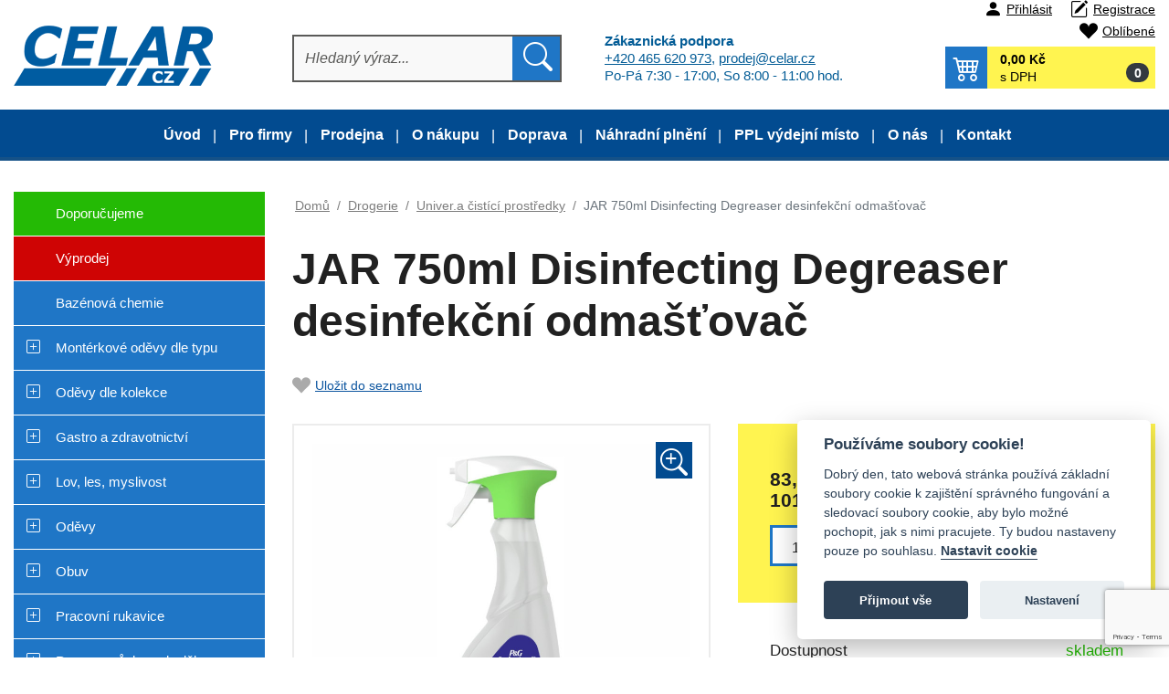

--- FILE ---
content_type: text/html; charset=UTF-8
request_url: https://www.celar.cz/produkt/23638-jar-750ml-disinfecting-degreaser-desinfekcni-odmastovac/
body_size: 19161
content:
<!DOCTYPE html>
<html xml:lang="cs" lang="cs" class="wow-animation">
<head>
    <meta http-equiv="Content-Type" content="text/html; charset=utf-8"/>
    <title>JAR 750ml Disinfecting Degreaser desinfekční odmašťovač - Celar.cz</title>

    <!-- Google Consent Mode -->
    <!--    <script>-->
    <!--        window.dataLayer = window.dataLayer || [];-->
    <!--        function gtag() {dataLayer.push(arguments);}-->
    <!--        gtag('consent', 'default', {-->
    <!--            ad_storage: 'denied',-->
    <!--            analytics_storage: 'granted',-->
    <!--            functionality_storage: 'denied',-->
    <!--            personalization_storage: 'denied',-->
    <!--            security_storage: 'denied',-->
    <!--            wait_for_update: 500,-->
    <!--        });-->
    <!---->
    <!--        //https://developers.google.com/tag-platform/devguides/consent#tag-manager_2-->
    <!--        //OR-->
    <!--        //https://www.iubenda.com/en/help/27137-google-consent-mode-->
    <!---->
    <!--        // Improve ad click measurement quality (optional)-->
    <!--        gtag('set', 'url_passthrough', true);-->
    <!---->
    <!--        // Further redact your ads data (optional)-->
    <!--        gtag('set', 'ads_data_redaction', true);-->
    <!---->
    <!--    </script>-->
    <!-- End of Google Consent Mode -->
    <!-- Google Tag Manager -->
    
<!-- DataLayer pro Google Tag Manager -->
<script>
    window.dataLayer = window.dataLayer || []; // Datova vrstva Google Tag Manager
    // Ecommerce Variables
    dataLayer.push({
        'event': 'ecommVars',
        'ecomm_pageType': 'product',
        'ecomm_totalvalue': 'undefined',
        'ecomm_prodid': '23638',
        'user.Loggedin': '0',
        // OLD UA
        
        
    });   
    // GA4 data
    
        
    dataLayer.push({ ecommerce: null });  // Clear the previous ecommerce object.
    dataLayer.push({
        event: 'view_item',
        ecommerce: {
            items: [{'item_name': 'JAR 750ml Disinfecting Degreaser desinfekční odmašťovač',
                      'item_id': '23638',
                      'price': '88',
                      'item_brand': 'Celar',
                      'item_category': 'Univer.a čistící prostředky','item_category2': 'Dezinfekční prostředky',
                      'item_variant': 'undefined',
                      'tax': '18.48',
                      'quantity': 1},]
        }
    });   

    
    <!-- produkty na stránce -->
    dataLayer.push({ ecommerce: null });  // Clear the previous ecommerce object.
    dataLayer.push({
        'event': 'view_item_list',
        'ecommerce': {
            'items': [{'item_name': 'ORIOLE rukavice z lícové nábytkové hověziny - 10',
                      'item_id': '8356',
                      'price': '43.32',
                      'item_brand': 'Celar',
                      'item_category': 'Kombinované',
                      'item_variant': 'undefined',
                      'item_list_name': 'Related Products',
                      'item_list_id': '23638',
                      'index': 1,
                      'quantity': 1},{'item_name': 'Škrobenka Z s vůní levandule 500g',
                      'item_id': '9571',
                      'price': '43.7',
                      'item_brand': 'Celar',
                      'item_category': 'Univer.a čistící prostředky',
                      'item_variant': 'undefined',
                      'item_list_name': 'Related Products',
                      'item_list_id': '23638',
                      'index': 2,
                      'quantity': 1},{'item_name': 'SANTÉ SI/03D Pantofle dámské BÉŽOVÁ',
                      'item_id': '21641',
                      'price': '379.05',
                      'item_brand': 'Celar',
                      'item_category': 'Zdravotní SANTÉ',
                      'item_variant': 'undefined',
                      'item_list_name': 'Related Products',
                      'item_list_id': '23638',
                      'index': 3,
                      'quantity': 1},{'item_name': 'POZOR Sklad hořlavých kapalin 297x210 mm - plast',
                      'item_id': '22882',
                      'price': '21.28',
                      'item_brand': 'Celar',
                      'item_category': 'Tabulky plastové',
                      'item_variant': 'undefined',
                      'item_list_name': 'Related Products',
                      'item_list_id': '23638',
                      'index': 4,
                      'quantity': 1},{'item_name': 'Polokošile 217 VICTORY',
                      'item_id': '32647',
                      'price': '181.45',
                      'item_brand': 'Celar',
                      'item_category': 'Polokošile',
                      'item_variant': 'undefined',
                      'item_list_name': 'Related Products',
                      'item_list_id': '23638',
                      'index': 5,
                      'quantity': 1},{'item_name': 'PERSIL PowerCaps 44PD UNIVERZAL prací prostředek',
                      'item_id': '41093',
                      'price': '299.25',
                      'item_brand': 'Celar',
                      'item_category': 'Prací prášky, aviváže',
                      'item_variant': 'undefined',
                      'item_list_name': 'Related Products',
                      'item_list_id': '23638',
                      'index': 6,
                      'quantity': 1},{'item_name': 'SWEATER WASHABLE 60°C mikina',
                      'item_id': '42354',
                      'price': '517.75',
                      'item_brand': 'Celar',
                      'item_category': 'Košile, mikiny, svetry',
                      'item_variant': 'undefined',
                      'item_list_name': 'Related Products',
                      'item_list_id': '23638',
                      'index': 7,
                      'quantity': 1},{'item_name': 'vložka HUNTER DEMAR PRO L DÁMSKÉ náhradní',
                      'item_id': '46141',
                      'price': '456',
                      'item_brand': 'Celar',
                      'item_category': 'Zimní','item_category2': 'Obuv',
                      'item_variant': 'undefined',
                      'item_list_name': 'Related Products',
                      'item_list_id': '23638',
                      'index': 8,
                      'quantity': 1}]
        }
    });   
        
    
    
    
    
       
</script>
<!-- END DataLayer pro Google Tag Manager -->
    <script>(function (w, d, s, l, i) {
            w[l] = w[l] || [];
            w[l].push({
                'gtm.start':
                    new Date().getTime(), event: 'gtm.js'
            });
            var f = d.getElementsByTagName(s)[0],
                j = d.createElement(s), dl = l != 'dataLayer' ? '&l=' + l : '';
            j.async = true;
            j.src =
                'https://www.googletagmanager.com/gtm.js?id=' + i + dl;
            f.parentNode.insertBefore(j, f);
        })(window, document, 'script', 'dataLayer', 'GTM-K73RP2M');</script>
    <!-- End Google Tag Manager -->
    <meta name="viewport" content="width=device-width, initial-scale=1, shrink-to-fit=no">
    <meta name="Description" content="Jar dezinfekční odmašťovač je vysoce účinný prostředek na odmašťování a dezinfekci všech kuchyňských povrchů včetně pracovních ploch, dřezů, varných ploch sporáků a keramických obkladaček. Je vhodný i na čištění povrchů, které přicházejí do"/>
    <meta name="Keywords" content=""/>
    <meta name="author" content="CELAR CZ s.r.o."/>
    <link rel="shortcut icon" href="/_design/celar/ico/favicon.ico">
    <meta property="og:site_name"    content="celar.cz">
    <meta property="og:title" content="JAR 750ml Disinfecting Degreaser desinfekční odmašťovač - Celar.cz">
    <meta property="og:url" content="https://www.celar.cz/produkt/23638-jar-750ml-disinfecting-degreaser-desinfekcni-odmastovac">
    <meta property="og:description" content="Jar dezinfekční odmašťovač je vysoce účinný prostředek na odmašťování a dezinfekci všech kuchyňských povrchů včetně pracovních ploch, dřezů, varných ploch sporáků a keramických obkladaček. Je vhodný i na čištění povrchů, které přicházejí do">
    <meta property="og:type"         content="website">
    <meta property="og:locale"       content="cs">
    <meta name="robots" content="index, follow" />
<!-- styly -->
<link rel="stylesheet" href="/_design/bootstrap/css/bootstrap.css?v=1674144601" type="text/css">
         <link rel="stylesheet" href="/_design/celar/css/rebootstrap.min.css?v=1674145459" type="text/css">
         <link rel="stylesheet" href="/_design/celar/plugins/bootstrap-icons/bootstrap-icons.min.css?v=1674145591" type="text/css">
         <link rel="stylesheet" href="/_design/celar/css/typo.min.css?v=1730313342" type="text/css">
         <link rel="stylesheet" href="/_design/celar/css/nav.min.css?v=1743843450" type="text/css">
         <link rel="stylesheet" href="/_design/celar/css/slider.min.css?v=1743843447" type="text/css">
         <link rel="stylesheet" href="/_design/celar/css/form.min.css?v=1730483287" type="text/css">
         <link rel="stylesheet" href="/_design/celar/css/kategorie.min.css?v=1743857144" type="text/css">
         <link rel="stylesheet" href="/_design/celar/css/detail.min.css?v=1748687491" type="text/css">
         <link rel="stylesheet" href="/_design/celar/css/basket.min.css?v=1739527521" type="text/css">
         <link rel="stylesheet" href="/_design/celar/css/style.min.css?v=1747388245" type="text/css">
         <link rel="stylesheet" href="/_design/celar/css/media.min.css?v=1747387917" type="text/css">
         <link rel="stylesheet" href="/_design/celar/plugins/animate/animate.min.css?v=1674144604" type="text/css">
         

    <!-- HEAD_ZBOZI_JS -->
        <!-- END HEAD_ZBOZI_JS -->

    <!--[if lt IE 10]>
    <script type="text/javascript">
        window.location = "browser.html";
    </script>
    <![endif]-->
    <script src="https://www.google.com/recaptcha/api.js?render=6LfKjAokAAAAAGJPxYBLBXeHwpUn-_VPxN20VcI4"></script>
</head>

<body onload="onLoadPageFunction()">
    <!--<script defer src="/js/cookieconsent/cookieconsent_date.min.js"></script>-->
    <!--<script defer src="/js/cookieconsent/cookieconsent-init-1.js"></script>-->
    <!-- Google Tag Manager (noscript) -->
    <noscript>
        <iframe src="https://www.googletagmanager.com/ns.html?id=GTM-K73RP2M"
                height="0" width="0" style="display:none;visibility:hidden"></iframe>
    </noscript>
    <!-- End Google Tag Manager (noscript) -->
    
        <script type="application/ld+json">
            [
                {
                    "@context": "http://schema.org/",
                    "@type": "Product",
                    "name": "JAR 750ml Disinfecting Degreaser desinfekční odmašťovač",
                    "description": "Jar dezinfekční odmašťovač je vysoce účinný prostředek na odmašťování a dezinfekci všech kuchyňských povrchů včetně pracovních ploch, dřezů, varných ploch sporáků a keramických obkladaček. Je vhodný i na čištění povrchů, které přicházejí do kontaktu s potravinami. Povrchy čistí a zároveň dezinfikuje. Likviduje 99,99% bakterií, včetně salmonely a listerie. Dezinfikuje v souladu s normami EN1276 a EN13697 (neředěný přípravek, doba působení 2 min.). S mastnotou si snadno poradí. Bez obsahu parfému.###zarazeniHtml###",
                    "image": "/UserFiles/products/middle/1xa2000101.jpg",
                     "sku": "23638",
             "mpn": "220040-0060.99.999",
             "gtin13": "8006540297414",
             "offers": {
                        "@context": "http://schema.org/",
                        "@type": "Offer",
                        "availability": "http://schema.org/InStock",
                        "price": 101.16,
                        "priceCurrency": "CZK",
                        "url": "https://www.celar.cz/produkt/23638-jar-750ml-disinfecting-degreaser-desinfekcni-odmastovac"
                    }
                }
            ]
            </script>
            <div id="shadowScreen"></div>
    <header>
        <a name="top" id="top"></a>
        <div class="container-fluid header p-0">
            <div class="top_header">
<!--                <div class="container nav-sec">-->
<!--                    <div class="row ">-->
<!--                        <div class="col-12 user-actions text-right ">-->
<!--                            --><!--                            --><!--                        </div>-->
<!--                    </div>-->
<!--                </div>-->


                <!-- Logo , vyhledavani-naseptavac , kosik -->
                <div class="container shadow-header">
                    <div class="row align-items-center">
                        <div class="logo col">
                            <a href="/">
                                <img src="/_design/celar/images/logo.png" class="logo-or img-fluid js-lazy-image" alt="">
                            </a>
                        </div>

                        <div class="search-form col">
                            <form class="justify-content-center" action="/vyhledavani/" method="get" id="frm-searchForm">
                                <div class="input-group">
                                    <input type="text" autocomplete="off" value="" name="sWord" id="sWord" class="form-control" placeholder="Hledaný výraz..." aria-label="Hledat" aria-describedby="button-addon2">
                                    <div class="input-group-append">
                                        <button class="btn btn-outline-secondary bi bi-search" type="submit" id="button-addon2"></button>
                                    </div>
                                    <button type="button" class="close d-none" aria-label="Close">
                                        <span aria-hidden="true">&times;</span>
                                    </button>
                                </div>
                                
        <div id="naseptavac" class="default alignHorizontal d-none">
            <button type="button" class="close" aria-label="Close">
                <span aria-hidden="true">×</span>
            </button> 
            <div class="body">
                <p>Pro vyhledávání je nutné zadat minimálně 3 znaky</p>
            </div> 
            <div class="footer">
                
            </div>         
        </div>
                                </form>
                        </div>
                        <div class="col podpora">
                            <p>
                                <strong>Zákaznická podpora</strong><br/>
                                <a href="tel:+420465620973">+420 465 620 973</a>, <a href="mailto:prodej@celar.cz">prodej@celar.cz</a><br/>
                                Po-Pá 7:30 - 17:00, So 8:00 - 11:00 hod.
                            </p>
                        </div>


                        <div class="justify-content-end col boxKosik">
                            <div class="col-12 user-actions text-right ">
                                <a href="javascript:void(0)" class="user bi bi-person-fill" data-toggle="modal" data-target="#userLogin" title="Přihlášení">Přihlásit</a><a href="/registrace/" class="user bi bi-pencil-square" title="Registrace">Registrace</a><a href="/oblibene/" class="user favorites bi bi-suit-heart-fill" data-productid="7" title="Oblíbené položky">Oblíbené</a>                                                            </div>
                                                        <div class="main_cart">
                                <a title="Nákupní košík"  class="bi bi-cart4" href="/nakupni-kosik/" role="button" >
                    <span class="cart-popis">0,00 Kč</span>
                    <span class="cart-popis2">s DPH</span>
                    <span class="cart-count badge badge-pill badge-dark">0</span>
                </a>                            </div>
                            <!--                            <div class="collapse" id="collapseBasket">-->
                            <!--                                -->                            <!--                            </div>-->
                        </div>
                    </div>
                </div>
                <!-- Logo , vyhledavani-naseptavac , kosik END -->

                <div class="container-fluid navigace p-0">
                    <nav class="navbar navbar-expand-lg navbar-fixed-top">
                        <a href="/" class="logoSmall">
                            <img src="/_design/celar/images/logo_mob.png" class="logo-or img-fluid js-lazy-image" alt="">
                        </a>
                        <div class="wrap-navbar-toggler">
                            <button class="navbar-toggler" type="button" data-toggle="collapse"
                                    data-target="#navbarNavDropdown" aria-controls="navbarNavDropdown"
                                    aria-expanded="false" aria-label="Toggle navigation">
                                    <span class="navbar-toggler-icon">
                                        <span class="icon-bar"></span>
                                        <span class="icon-bar"></span>
                                        <span class="icon-bar"></span>
                                    </span>
                                <span class="brand">Menu</span>
                            </button>

                            <div id="user-actions-mobil"></div>
                        </div>
                        <div id="user-actionlogin"></div>
                        <div class="collapse navbar-collapse" id="navbarNavDropdown">
                            
        <ul class="navbar-nav">
            
                                <li class="nav-item nav-item-top">                                   
                                    <a class="nav-link " href="/clanek/4-uvod.html" title="Úvod" >Úvod</a>
                                </li>
                                
                                <li class="nav-item nav-item-top">
                                    <a class="nav-link " href="/clanek/21-pro-firmy.html" title="Pro firmy" >Pro firmy</a>
                                </li>
                                
                                <li class="nav-item nav-item-top">
                                    <a class="nav-link " href="/clanek/10-prodejna.html" title="Prodejna" >Prodejna</a>
                                </li>
                                
                                <li class="nav-item nav-item-top">
                                    <a class="nav-link " href="/clanek/11-o-nakupu.html" title="O nákupu" >O nákupu</a>
                                </li>
                                
                                <li class="nav-item nav-item-top">
                                    <a class="nav-link " href="/clanek/18-doprava.html" title="Doprava" >Doprava</a>
                                </li>
                                
                                <li class="nav-item nav-item-top">
                                    <a class="nav-link " href="/clanek/9-nahradni-plneni.html" title="Náhradní plnění" >Náhradní plnění</a>
                                </li>
                                
                                <li class="nav-item nav-item-top">
                                    <a class="nav-link " href="/clanek/16-ppl-vydejni-misto.html" title="PPL výdejní místo" >PPL výdejní místo</a>
                                </li>
                                
                                <li class="nav-item nav-item-top">
                                    <a class="nav-link " href="/clanek/12-o-nas.html" title="O nás" >O nás</a>
                                </li>
                                
                                <li class="nav-item nav-item-top">
                                    <a class="nav-link " href="/clanek/7-kontakt.html" title="Kontakt" >Kontakt</a>
                                </li>
                                
        </ul>                            <div id="menuClankuHam"></div>
                        </div>
                    </nav>
                </div>
            </div>
        </div>
        <!-- /.header -->
    </header>
    <section >
        <div id="logoSmallmobile">
            <a href="/" class="logoSmall">
                <img src="/_design/celar/images/logo_bez_textu.png" class="logo-or img-fluid js-lazy-image" alt="">
            </a>
        </div>
        <div id="ajaxContent">
                        <div class="container">

                <!-- TEXT, OBSAH -->
                
            <div class="page-content-wrapper">
                <div class="ajaxLoading d-none pozicovac">
                    <div class="d-flex justify-content-center align-items-center alignHorizontal ">
                        <div class="loader">Nahrávám ...</div>
                    </div>
                </div>
                <div class="row">
                    <div class="leftPanel col wow fadeInLeft" data-wow-duration="0.4s" >
                       <div class="leftMenu"><div class="stitky_menu"><a class="stitek nav-link"  style="background-color:#24BA05;color:#FFFFFF;" 
                            href="https://www.celar.cz/st2-doporucujeme/" 
                            title="Doporučujeme"
                            >
                                <span class="navToggle " data-attr-colapse="none"></span>Doporučujeme
                         </a>
         <a class="stitek nav-link"  style="background-color:#CF0404;color:#FFFFFF;" 
                            href="https://www.celar.cz/st1-vyprodej/" 
                            title="Výprodej"
                            >
                                <span class="navToggle " data-attr-colapse="none"></span>Výprodej
                         </a>
         </div>
        <ul id="subFor0" class="subcategory level0 0">
                
                <li class="nav-item nav-item-top"><span class="navToggle " data-attr-colapse="none"></span><a href="https://www.celar.cz/459-bazenova-chemie/" title="Bazénová chemie" class="nav-link  " >Bazénová chemie</a></li>
                <li class="nav-item nav-item-top"><span class="navToggle bi bi-plus-square" data-attr-colapse="subFor1"></span><a href="https://www.celar.cz/1-monterkove-odevy-dle-typu/" title="Montérkové oděvy dle typu" class="nav-link  " >Montérkové oděvy dle typu</a>
        <ul id="subFor1" class="subcategory level1 ">
                
                <li class="nav-item "><span class="navToggle " data-attr-colapse="none"></span><a href="https://www.celar.cz/10-monterkove-soupravy/" title="Montérkové soupravy" class="nav-link  " >Montérkové soupravy</a></li>
                <li class="nav-item "><span class="navToggle " data-attr-colapse="none"></span><a href="https://www.celar.cz/16-monterkove-bluzy-bundy-plaste/" title="Montérkové blůzy,bundy,pláště" class="nav-link  " >Montérkové blůzy,bundy,pláště</a></li>
                <li class="nav-item "><span class="navToggle " data-attr-colapse="none"></span><a href="https://www.celar.cz/170-monterkove-vesty/" title="Montérkové vesty" class="nav-link  " >Montérkové vesty</a></li>
                <li class="nav-item "><span class="navToggle " data-attr-colapse="none"></span><a href="https://www.celar.cz/167-monterkove-kalhoty/" title="Montérkové kalhoty" class="nav-link  " >Montérkové kalhoty</a></li>
                <li class="nav-item "><span class="navToggle " data-attr-colapse="none"></span><a href="https://www.celar.cz/406-monterky-s-laclem/" title="Montérky s laclem" class="nav-link  " >Montérky s laclem</a></li>
                <li class="nav-item "><span class="navToggle " data-attr-colapse="none"></span><a href="https://www.celar.cz/407-damske-monterky/" title="Dámské montérky" class="nav-link  " >Dámské montérky</a></li>
                <li class="nav-item "><span class="navToggle " data-attr-colapse="none"></span><a href="https://www.celar.cz/169-monterkove-kratasy/" title="Montérkové kraťasy" class="nav-link  " >Montérkové kraťasy</a></li>
                <li class="nav-item "><span class="navToggle " data-attr-colapse="none"></span><a href="https://www.celar.cz/9-monterkove-kombinezy/" title="Montérkové kombinézy" class="nav-link  " >Montérkové kombinézy</a></li>
                <li class="nav-item "><span class="navToggle " data-attr-colapse="none"></span><a href="https://www.celar.cz/408-reflexni-monterky/" title="Reflexní montérky" class="nav-link  " >Reflexní montérky</a></li>
                <li class="nav-item "><span class="navToggle " data-attr-colapse="none"></span><a href="https://www.celar.cz/409-zateplene-monterky/" title="Zateplené montérky" class="nav-link  " >Zateplené montérky</a></li>
                <li class="nav-item "><span class="navToggle " data-attr-colapse="none"></span><a href="https://www.celar.cz/168-detske-monterky/" title="Dětské montérky" class="nav-link  " >Dětské montérky</a></li>               
        </ul></li>
                <li class="nav-item nav-item-top"><span class="navToggle bi bi-plus-square" data-attr-colapse="subFor4"></span><a href="https://www.celar.cz/4-odevy-dle-kolekce/" title="Oděvy dle kolekce" class="nav-link  " >Oděvy dle kolekce</a>
        <ul id="subFor4" class="subcategory level1 ">
                
                <li class="nav-item "><span class="navToggle " data-attr-colapse="none"></span><a href="https://www.celar.cz/5-max/" title="MAX" class="nav-link  " >MAX</a></li>
                <li class="nav-item "><span class="navToggle " data-attr-colapse="none"></span><a href="https://www.celar.cz/420-max-neo/" title="MAX NEO" class="nav-link  " >MAX NEO</a></li>
                <li class="nav-item "><span class="navToggle " data-attr-colapse="none"></span><a href="https://www.celar.cz/285-max-reflex/" title="MAX REFLEX" class="nav-link  " >MAX REFLEX</a></li>
                <li class="nav-item "><span class="navToggle " data-attr-colapse="none"></span><a href="https://www.celar.cz/428-max-neo-reflex/" title="MAX NEO REFLEX" class="nav-link  " >MAX NEO REFLEX</a></li>
                <li class="nav-item "><span class="navToggle " data-attr-colapse="none"></span><a href="https://www.celar.cz/490-max-neo-hv/" title="MAX NEO HV" class="nav-link  " >MAX NEO HV</a></li>
                <li class="nav-item "><span class="navToggle " data-attr-colapse="none"></span><a href="https://www.celar.cz/336-max-summer/" title="MAX SUMMER" class="nav-link  " >MAX SUMMER</a></li>
                <li class="nav-item "><span class="navToggle " data-attr-colapse="none"></span><a href="https://www.celar.cz/6-allyn/" title="ALLYN" class="nav-link  " >ALLYN</a></li>
                <li class="nav-item "><span class="navToggle " data-attr-colapse="none"></span><a href="https://www.celar.cz/11-emerton/" title="EMERTON" class="nav-link  " >EMERTON</a></li>
                <li class="nav-item "><span class="navToggle " data-attr-colapse="none"></span><a href="https://www.celar.cz/487-emerton-stretch/" title="EMERTON STRETCH" class="nav-link  " >EMERTON STRETCH</a></li>
                <li class="nav-item "><span class="navToggle " data-attr-colapse="none"></span><a href="https://www.celar.cz/132-l-sure/" title="L-SURE" class="nav-link  " >L-SURE</a></li>
                <li class="nav-item "><span class="navToggle " data-attr-colapse="none"></span><a href="https://www.celar.cz/17-desman/" title="DESMAN" class="nav-link  " >DESMAN</a></li>
                <li class="nav-item "><span class="navToggle " data-attr-colapse="none"></span><a href="https://www.celar.cz/14-stanmore/" title="STANMORE" class="nav-link  " >STANMORE</a></li>
                <li class="nav-item "><span class="navToggle " data-attr-colapse="none"></span><a href="https://www.celar.cz/18-tayra/" title="TAYRA" class="nav-link  " >TAYRA</a></li>
                <li class="nav-item "><span class="navToggle " data-attr-colapse="none"></span><a href="https://www.celar.cz/248-yowie/" title="YOWIE" class="nav-link  " >YOWIE</a></li>
                <li class="nav-item "><span class="navToggle " data-attr-colapse="none"></span><a href="https://www.celar.cz/23-lux/" title="LUX" class="nav-link  " >LUX</a></li>
                <li class="nav-item "><span class="navToggle " data-attr-colapse="none"></span><a href="https://www.celar.cz/429-luxy-bright/" title="LUXY BRIGHT" class="nav-link  " >LUXY BRIGHT</a></li>
                <li class="nav-item "><span class="navToggle " data-attr-colapse="none"></span><a href="https://www.celar.cz/210-sirius/" title="SIRIUS" class="nav-link  " >SIRIUS</a></li>
                <li class="nav-item "><span class="navToggle " data-attr-colapse="none"></span><a href="https://www.celar.cz/367-sirius-brighton/" title="SIRIUS BRIGHTON" class="nav-link  " >SIRIUS BRIGHTON</a></li>
                <li class="nav-item "><span class="navToggle " data-attr-colapse="none"></span><a href="https://www.celar.cz/211-orion/" title="ORION" class="nav-link  " >ORION</a></li>
                <li class="nav-item "><span class="navToggle " data-attr-colapse="none"></span><a href="https://www.celar.cz/393-phoenix/" title="PHOENIX" class="nav-link  " >PHOENIX</a></li>
                <li class="nav-item "><span class="navToggle " data-attr-colapse="none"></span><a href="https://www.celar.cz/233-cool-trend/" title="COOL TREND" class="nav-link  " >COOL TREND</a></li>
                <li class="nav-item "><span class="navToggle " data-attr-colapse="none"></span><a href="https://www.celar.cz/495-solis-flex/" title="SOLIS FLEX" class="nav-link  " >SOLIS FLEX</a></li>
                <li class="nav-item "><span class="navToggle " data-attr-colapse="none"></span><a href="https://www.celar.cz/257-fridrich-fridrich/" title="FRIDRICH & FRIDRICH" class="nav-link  " >FRIDRICH & FRIDRICH</a></li>
                <li class="nav-item "><span class="navToggle " data-attr-colapse="none"></span><a href="https://www.celar.cz/338-knoxfield/" title="KNOXFIELD" class="nav-link  " >KNOXFIELD</a></li>
                <li class="nav-item "><span class="navToggle " data-attr-colapse="none"></span><a href="https://www.celar.cz/371-harrison/" title="HARRISON" class="nav-link  " >HARRISON</a></li>
                <li class="nav-item "><span class="navToggle " data-attr-colapse="none"></span><a href="https://www.celar.cz/373-stretch/" title="STRETCH" class="nav-link  " >STRETCH</a></li>
                <li class="nav-item "><span class="navToggle " data-attr-colapse="none"></span><a href="https://www.celar.cz/385-dayboro/" title="DAYBORO" class="nav-link  " >DAYBORO</a></li>
                <li class="nav-item "><span class="navToggle " data-attr-colapse="none"></span><a href="https://www.celar.cz/392-cremorne/" title="CREMORNE" class="nav-link  " >CREMORNE</a></li>
                <li class="nav-item "><span class="navToggle " data-attr-colapse="none"></span><a href="https://www.celar.cz/412-neurum/" title="NEURUM" class="nav-link  " >NEURUM</a></li>
                <li class="nav-item "><span class="navToggle " data-attr-colapse="none"></span><a href="https://www.celar.cz/448-naos/" title="NAOS" class="nav-link  " >NAOS</a></li>
                <li class="nav-item "><span class="navToggle " data-attr-colapse="none"></span><a href="https://www.celar.cz/2-klasik-cz/" title="KLASIK CZ" class="nav-link  " >KLASIK CZ</a></li>
                <li class="nav-item "><span class="navToggle " data-attr-colapse="none"></span><a href="https://www.celar.cz/3-pepa-cz/" title="PEPA CZ" class="nav-link  " >PEPA CZ</a></li>
                <li class="nav-item "><span class="navToggle " data-attr-colapse="none"></span><a href="https://www.celar.cz/471-wertex/" title="WERTEX" class="nav-link  " >WERTEX</a></li>               
        </ul></li>
                <li class="nav-item nav-item-top"><span class="navToggle bi bi-plus-square" data-attr-colapse="subFor25"></span><a href="https://www.celar.cz/25-gastro-a-zdravotnictvi/" title="Gastro a zdravotnictví" class="nav-link  " >Gastro a zdravotnictví</a>
        <ul id="subFor25" class="subcategory level1 ">
                
                <li class="nav-item "><span class="navToggle " data-attr-colapse="none"></span><a href="https://www.celar.cz/13-kalhoty-sukne/" title="Kalhoty, sukně" class="nav-link  " >Kalhoty, sukně</a></li>
                <li class="nav-item "><span class="navToggle " data-attr-colapse="none"></span><a href="https://www.celar.cz/15-zastery/" title="Zástěry" class="nav-link  " >Zástěry</a></li>
                <li class="nav-item "><span class="navToggle " data-attr-colapse="none"></span><a href="https://www.celar.cz/50-haleny-kosile-plaste-bluzy/" title="Haleny, košile, pláště, blůzy" class="nav-link  " >Haleny, košile, pláště, blůzy</a></li>
                <li class="nav-item "><span class="navToggle " data-attr-colapse="none"></span><a href="https://www.celar.cz/116-cepice-lodicky-satky/" title="Čepice, lodičky, šátky" class="nav-link  " >Čepice, lodičky, šátky</a></li>
                <li class="nav-item "><span class="navToggle " data-attr-colapse="none"></span><a href="https://www.celar.cz/117-ostatni/" title="Ostatní" class="nav-link  " >Ostatní</a></li>               
        </ul></li>
                <li class="nav-item nav-item-top"><span class="navToggle bi bi-plus-square" data-attr-colapse="subFor189"></span><a href="https://www.celar.cz/189-lov-les-myslivost/" title="Lov, les, myslivost" class="nav-link  " >Lov, les, myslivost</a>
        <ul id="subFor189" class="subcategory level1 ">
                
                <li class="nav-item "><span class="navToggle " data-attr-colapse="none"></span><a href="https://www.celar.cz/190-odevy/" title="Oděvy" class="nav-link  " >Oděvy</a></li>
                <li class="nav-item "><span class="navToggle " data-attr-colapse="none"></span><a href="https://www.celar.cz/191-obuv/" title="Obuv" class="nav-link  " >Obuv</a></li>
                <li class="nav-item "><span class="navToggle " data-attr-colapse="none"></span><a href="https://www.celar.cz/192-prilby-cepice/" title="Přilby, čepice" class="nav-link  " >Přilby, čepice</a></li>
                <li class="nav-item "><span class="navToggle " data-attr-colapse="none"></span><a href="https://www.celar.cz/194-rukavice/" title="Rukavice" class="nav-link  " >Rukavice</a></li>               
        </ul></li>
                <li class="nav-item nav-item-top"><span class="navToggle bi bi-plus-square" data-attr-colapse="subFor26"></span><a href="https://www.celar.cz/26-odevy/" title="Oděvy" class="nav-link  " >Oděvy</a>
        <ul id="subFor26" class="subcategory level1 ">
                
                <li class="nav-item "><span class="navToggle " data-attr-colapse="none"></span><a href="https://www.celar.cz/28-bundy-panske-a-damske/" title="Bundy pánské a dámské" class="nav-link  " >Bundy pánské a dámské</a></li>
                <li class="nav-item "><span class="navToggle " data-attr-colapse="none"></span><a href="https://www.celar.cz/163-bundy-detske/" title="Bundy dětské" class="nav-link  " >Bundy dětské</a></li>
                <li class="nav-item "><span class="navToggle " data-attr-colapse="none"></span><a href="https://www.celar.cz/29-kalhoty-sukne/" title="Kalhoty, sukně" class="nav-link  " >Kalhoty, sukně</a></li>
                <li class="nav-item "><span class="navToggle " data-attr-colapse="none"></span><a href="https://www.celar.cz/442-kratasy/" title="Kraťasy" class="nav-link  " >Kraťasy</a></li>
                <li class="nav-item "><span class="navToggle " data-attr-colapse="none"></span><a href="https://www.celar.cz/162-kalhoty-detske/" title="Kalhoty dětské" class="nav-link  " >Kalhoty dětské</a></li>
                <li class="nav-item "><span class="navToggle " data-attr-colapse="none"></span><a href="https://www.celar.cz/30-vesty-letni-a-zimni/" title="Vesty letní a zimní" class="nav-link  " >Vesty letní a zimní</a></li>
                <li class="nav-item "><span class="navToggle " data-attr-colapse="none"></span><a href="https://www.celar.cz/27-do-deste/" title="Do deště" class="nav-link  " >Do deště</a></li>
                <li class="nav-item "><span class="navToggle " data-attr-colapse="none"></span><a href="https://www.celar.cz/31-vystrazne-odevy/" title="Výstražné oděvy" class="nav-link  " >Výstražné oděvy</a></li>
                <li class="nav-item "><span class="navToggle " data-attr-colapse="none"></span><a href="https://www.celar.cz/33-tricka-tilka/" title="Trička, tílka" class="nav-link  " >Trička, tílka</a></li>
                <li class="nav-item "><span class="navToggle " data-attr-colapse="none"></span><a href="https://www.celar.cz/287-polokosile/" title="Polokošile" class="nav-link  " >Polokošile</a></li>
                <li class="nav-item "><span class="navToggle " data-attr-colapse="none"></span><a href="https://www.celar.cz/172-kosile-mikiny-svetry/" title="Košile, mikiny, svetry" class="nav-link  " >Košile, mikiny, svetry</a></li>
                <li class="nav-item "><span class="navToggle " data-attr-colapse="none"></span><a href="https://www.celar.cz/286-halenky-damske/" title="Halenky dámské" class="nav-link  " >Halenky dámské</a></li>
                <li class="nav-item "><span class="navToggle " data-attr-colapse="none"></span><a href="https://www.celar.cz/34-termo-funkcni-pradlo/" title="TERMO, funkční prádlo" class="nav-link  " >TERMO, funkční prádlo</a></li>
                <li class="nav-item "><span class="navToggle " data-attr-colapse="none"></span><a href="https://www.celar.cz/35-ponozky/" title="Ponožky" class="nav-link  " >Ponožky</a></li>
                <li class="nav-item "><span class="navToggle " data-attr-colapse="none"></span><a href="https://www.celar.cz/36-specialni/" title="Speciální" class="nav-link  " >Speciální</a></li>
                <li class="nav-item "><span class="navToggle " data-attr-colapse="none"></span><a href="https://www.celar.cz/328-mikiny-detske/" title="Mikiny dětské" class="nav-link  " >Mikiny dětské</a></li>
                <li class="nav-item "><span class="navToggle " data-attr-colapse="none"></span><a href="https://www.celar.cz/416-esd-odevy/" title="ESD oděvy" class="nav-link  " >ESD oděvy</a></li>               
        </ul></li>
                <li class="nav-item nav-item-top"><span class="navToggle bi bi-plus-square" data-attr-colapse="subFor38"></span><a href="https://www.celar.cz/38-obuv/" title="Obuv" class="nav-link  " >Obuv</a>
        <ul id="subFor38" class="subcategory level1 ">
                
                <li class="nav-item "><span class="navToggle " data-attr-colapse="none"></span><a href="https://www.celar.cz/39-kotnikova/" title="Kotníková" class="nav-link  " >Kotníková</a></li>
                <li class="nav-item "><span class="navToggle " data-attr-colapse="none"></span><a href="https://www.celar.cz/40-poloholenova/" title="Poloholeňová" class="nav-link  " >Poloholeňová</a></li>
                <li class="nav-item "><span class="navToggle " data-attr-colapse="none"></span><a href="https://www.celar.cz/115-polobotky/" title="Polobotky" class="nav-link  " >Polobotky</a></li>
                <li class="nav-item "><span class="navToggle " data-attr-colapse="none"></span><a href="https://www.celar.cz/41-sandaly/" title="Sandály" class="nav-link  " >Sandály</a></li>
                <li class="nav-item "><span class="navToggle " data-attr-colapse="none"></span><a href="https://www.celar.cz/42-holinky/" title="Holinky" class="nav-link  " >Holinky</a></li>
                <li class="nav-item "><span class="navToggle " data-attr-colapse="none"></span><a href="https://www.celar.cz/185-pantofle-galose/" title="Pantofle, galoše" class="nav-link  " >Pantofle, galoše</a></li>
                <li class="nav-item "><span class="navToggle " data-attr-colapse="none"></span><a href="https://www.celar.cz/44-zdravotni-a-korkova/" title="Zdravotní a korková" class="nav-link  " >Zdravotní a korková</a></li>
                <li class="nav-item "><span class="navToggle " data-attr-colapse="none"></span><a href="https://www.celar.cz/183-zdravotni-sante/" title="Zdravotní SANTÉ" class="nav-link  " >Zdravotní SANTÉ</a></li>
                <li class="nav-item "><span class="navToggle " data-attr-colapse="none"></span><a href="https://www.celar.cz/209-zdravotni-sante-detske/" title="Zdravotní SANTÉ dětské" class="nav-link  " >Zdravotní SANTÉ dětské</a></li>
                <li class="nav-item "><span class="navToggle " data-attr-colapse="none"></span><a href="https://www.celar.cz/45-outdoor-a-membrana/" title="Outdoor a membrána" class="nav-link  " >Outdoor a membrána</a></li>
                <li class="nav-item "><span class="navToggle " data-attr-colapse="none"></span><a href="https://www.celar.cz/46-zimni/" title="Zimní" class="nav-link  " >Zimní</a></li>
                <li class="nav-item "><span class="navToggle " data-attr-colapse="none"></span><a href="https://www.celar.cz/47-specialni/" title="Speciální" class="nav-link  " >Speciální</a></li>
                <li class="nav-item "><span class="navToggle " data-attr-colapse="none"></span><a href="https://www.celar.cz/213-esd/" title="ESD" class="nav-link  " >ESD</a></li>
                <li class="nav-item "><span class="navToggle " data-attr-colapse="none"></span><a href="https://www.celar.cz/48-detska/" title="Dětská" class="nav-link  " >Dětská</a></li>
                <li class="nav-item "><span class="navToggle " data-attr-colapse="none"></span><a href="https://www.celar.cz/49-doplnky-k-obuvi/" title="Doplňky k obuvi" class="nav-link  " >Doplňky k obuvi</a></li>
                <li class="nav-item "><span class="navToggle " data-attr-colapse="none"></span><a href="https://www.celar.cz/369-nesmeky/" title="Nesmeky" class="nav-link  " >Nesmeky</a></li>               
        </ul></li>
                <li class="nav-item nav-item-top"><span class="navToggle bi bi-plus-square" data-attr-colapse="subFor51"></span><a href="https://www.celar.cz/51-pracovni-rukavice/" title="Pracovní rukavice" class="nav-link  " >Pracovní rukavice</a>
        <ul id="subFor51" class="subcategory level1 ">
                
                <li class="nav-item "><span class="navToggle " data-attr-colapse="none"></span><a href="https://www.celar.cz/52-detske/" title="Dětské" class="nav-link  " >Dětské</a></li>
                <li class="nav-item "><span class="navToggle " data-attr-colapse="none"></span><a href="https://www.celar.cz/53-kombinovane/" title="Kombinované" class="nav-link  " >Kombinované</a></li>
                <li class="nav-item "><span class="navToggle " data-attr-colapse="none"></span><a href="https://www.celar.cz/54-celokozene/" title="Celokožené" class="nav-link  " >Celokožené</a></li>
                <li class="nav-item "><span class="navToggle " data-attr-colapse="none"></span><a href="https://www.celar.cz/55-textilni/" title="Textilní" class="nav-link  " >Textilní</a></li>
                <li class="nav-item "><span class="navToggle " data-attr-colapse="none"></span><a href="https://www.celar.cz/56-povrstvene-a-macene/" title="Povrstvené a máčené" class="nav-link  " >Povrstvené a máčené</a></li>
                <li class="nav-item "><span class="navToggle " data-attr-colapse="none"></span><a href="https://www.celar.cz/394-zimni/" title="Zimní" class="nav-link  " >Zimní</a></li>
                <li class="nav-item "><span class="navToggle " data-attr-colapse="none"></span><a href="https://www.celar.cz/57-neprorezne/" title="Neprořezné" class="nav-link  " >Neprořezné</a></li>
                <li class="nav-item "><span class="navToggle " data-attr-colapse="none"></span><a href="https://www.celar.cz/59-svarecske/" title="Svářečské" class="nav-link  " >Svářečské</a></li>
                <li class="nav-item "><span class="navToggle " data-attr-colapse="none"></span><a href="https://www.celar.cz/60-teploodolne/" title="Teploodolné" class="nav-link  " >Teploodolné</a></li>
                <li class="nav-item "><span class="navToggle " data-attr-colapse="none"></span><a href="https://www.celar.cz/61-kovove/" title="Kovové" class="nav-link  " >Kovové</a></li>
                <li class="nav-item "><span class="navToggle " data-attr-colapse="none"></span><a href="https://www.celar.cz/62-jednorazove/" title="Jednorázové" class="nav-link  " >Jednorázové</a></li>
                <li class="nav-item "><span class="navToggle " data-attr-colapse="none"></span><a href="https://www.celar.cz/63-dielektricke/" title="Dielektrické" class="nav-link  " >Dielektrické</a></li>
                <li class="nav-item "><span class="navToggle " data-attr-colapse="none"></span><a href="https://www.celar.cz/64-antivibracni/" title="Antivibrační" class="nav-link  " >Antivibrační</a></li>
                <li class="nav-item "><span class="navToggle " data-attr-colapse="none"></span><a href="https://www.celar.cz/136-do-200c/" title="Do - 200°C" class="nav-link  " >Do - 200°C</a></li>
                <li class="nav-item "><span class="navToggle " data-attr-colapse="none"></span><a href="https://www.celar.cz/138-vychazkove-sport/" title="Vycházkové / SPORT" class="nav-link  " >Vycházkové / SPORT</a></li>
                <li class="nav-item "><span class="navToggle " data-attr-colapse="none"></span><a href="https://www.celar.cz/326-doplnky/" title="Doplňky" class="nav-link  " >Doplňky</a></li>               
        </ul></li>
                <li class="nav-item nav-item-top"><span class="navToggle bi bi-plus-square" data-attr-colapse="subFor65"></span><a href="https://www.celar.cz/65-prac-pomucky-a-doplnky/" title="Prac. pomůcky a doplňky" class="nav-link  " >Prac. pomůcky a doplňky</a>
        <ul id="subFor65" class="subcategory level1 ">
                
                <li class="nav-item "><span class="navToggle " data-attr-colapse="none"></span><a href="https://www.celar.cz/66-zastery-navleky-gumicky/" title="Zástěry, návleky, gumičky" class="nav-link  " >Zástěry, návleky, gumičky</a></li>
                <li class="nav-item "><span class="navToggle " data-attr-colapse="none"></span><a href="https://www.celar.cz/67-brasny-hrebicenky-reminky/" title="Brašny, hřebíčenky, řemínky" class="nav-link  " >Brašny, hřebíčenky, řemínky</a></li>
                <li class="nav-item "><span class="navToggle " data-attr-colapse="none"></span><a href="https://www.celar.cz/68-pro-svarece/" title="Pro svářeče" class="nav-link  " >Pro svářeče</a></li>
                <li class="nav-item "><span class="navToggle " data-attr-colapse="none"></span><a href="https://www.celar.cz/69-pro-rezniky/" title="Pro řezníky" class="nav-link  " >Pro řezníky</a></li>
                <li class="nav-item "><span class="navToggle " data-attr-colapse="none"></span><a href="https://www.celar.cz/37-pasky-sle-protektory/" title="Pásky, šle, protektory" class="nav-link  " >Pásky, šle, protektory</a></li>
                <li class="nav-item "><span class="navToggle " data-attr-colapse="none"></span><a href="https://www.celar.cz/130-nakoleniky-podlozky/" title="Nákoleníky, podložky" class="nav-link  " >Nákoleníky, podložky</a></li>
                <li class="nav-item "><span class="navToggle " data-attr-colapse="none"></span><a href="https://www.celar.cz/142-tasky-batohy-ledvinky/" title="Tašky, batohy, ledvinky" class="nav-link  " >Tašky, batohy, ledvinky</a></li>               
        </ul></li>
                <li class="nav-item nav-item-top"><span class="navToggle bi bi-plus-square" data-attr-colapse="subFor70"></span><a href="https://www.celar.cz/70-ochrana-zraku/" title="Ochrana zraku" class="nav-link  " >Ochrana zraku</a>
        <ul id="subFor70" class="subcategory level1 ">
                
                <li class="nav-item "><span class="navToggle " data-attr-colapse="none"></span><a href="https://www.celar.cz/71-bryle/" title="Brýle" class="nav-link  " >Brýle</a></li>
                <li class="nav-item "><span class="navToggle " data-attr-colapse="none"></span><a href="https://www.celar.cz/72-stity-a-kukly/" title="Štíty a kukly" class="nav-link  " >Štíty a kukly</a></li>
                <li class="nav-item "><span class="navToggle " data-attr-colapse="none"></span><a href="https://www.celar.cz/73-nahradni-skla/" title="Náhradní skla" class="nav-link  " >Náhradní skla</a></li>
                <li class="nav-item "><span class="navToggle " data-attr-colapse="none"></span><a href="https://www.celar.cz/74-ostatni/" title="Ostatní" class="nav-link  " >Ostatní</a></li>               
        </ul></li>
                <li class="nav-item nav-item-top"><span class="navToggle bi bi-plus-square" data-attr-colapse="subFor75"></span><a href="https://www.celar.cz/75-ochrana-sluchu/" title="Ochrana sluchu" class="nav-link  " >Ochrana sluchu</a>
        <ul id="subFor75" class="subcategory level1 ">
                
                <li class="nav-item "><span class="navToggle " data-attr-colapse="none"></span><a href="https://www.celar.cz/76-spunty-davkovace/" title="Špunty, dávkovače" class="nav-link  " >Špunty, dávkovače</a></li>
                <li class="nav-item "><span class="navToggle " data-attr-colapse="none"></span><a href="https://www.celar.cz/77-sluchatka/" title="Sluchátka" class="nav-link  " >Sluchátka</a></li>               
        </ul></li>
                <li class="nav-item nav-item-top"><span class="navToggle bi bi-plus-square" data-attr-colapse="subFor78"></span><a href="https://www.celar.cz/78-ochrana-hlavy/" title="Ochrana hlavy" class="nav-link  " >Ochrana hlavy</a>
        <ul id="subFor78" class="subcategory level1 ">
                
                <li class="nav-item "><span class="navToggle " data-attr-colapse="none"></span><a href="https://www.celar.cz/79-prilby/" title="Přilby" class="nav-link  " >Přilby</a></li>
                <li class="nav-item "><span class="navToggle " data-attr-colapse="none"></span><a href="https://www.celar.cz/80-cepice-ksiltovky-satky-kukly/" title="Čepice,kšiltovky,šátky,kukly" class="nav-link  " >Čepice,kšiltovky,šátky,kukly</a></li>               
        </ul></li>
                <li class="nav-item nav-item-top"><span class="navToggle bi bi-plus-square" data-attr-colapse="subFor81"></span><a href="https://www.celar.cz/81-ochrana-dychacich-organu/" title="Ochrana dýchacích orgánů" class="nav-link  " >Ochrana dýchacích orgánů</a>
        <ul id="subFor81" class="subcategory level1 ">
                
                <li class="nav-item "><span class="navToggle " data-attr-colapse="none"></span><a href="https://www.celar.cz/129-rousky/" title="Roušky" class="nav-link  " >Roušky</a></li>
                <li class="nav-item "><span class="navToggle " data-attr-colapse="none"></span><a href="https://www.celar.cz/82-respiratory-refil/" title="Respirátory REFIL" class="nav-link  " >Respirátory REFIL</a></li>
                <li class="nav-item "><span class="navToggle " data-attr-colapse="none"></span><a href="https://www.celar.cz/91-respiratory-3m/" title="Respirátory 3M" class="nav-link  " >Respirátory 3M</a></li>
                <li class="nav-item "><span class="navToggle " data-attr-colapse="none"></span><a href="https://www.celar.cz/144-3m-polomasky-masky/" title="3M polomasky, masky" class="nav-link  " >3M polomasky, masky</a></li>
                <li class="nav-item "><span class="navToggle " data-attr-colapse="none"></span><a href="https://www.celar.cz/365-3m-filtry/" title="3M filtry" class="nav-link  " >3M filtry</a></li>
                <li class="nav-item "><span class="navToggle " data-attr-colapse="none"></span><a href="https://www.celar.cz/366-3m-ostatni/" title="3M ostatní" class="nav-link  " >3M ostatní</a></li>
                <li class="nav-item "><span class="navToggle " data-attr-colapse="none"></span><a href="https://www.celar.cz/86-masky-a-filtry-scott/" title="Masky a filtry SCOTT" class="nav-link  " >Masky a filtry SCOTT</a></li>
                <li class="nav-item "><span class="navToggle " data-attr-colapse="none"></span><a href="https://www.celar.cz/242-cleanair-filtrventiljednotky/" title="CLEANAIR filtr.ventil.jednotky" class="nav-link  " >CLEANAIR filtr.ventil.jednotky</a></li>
                <li class="nav-item "><span class="navToggle " data-attr-colapse="none"></span><a href="https://www.celar.cz/357-cleanair-polomasky-masky/" title="CLEANAIR polomasky, masky" class="nav-link  " >CLEANAIR polomasky, masky</a></li>
                <li class="nav-item "><span class="navToggle " data-attr-colapse="none"></span><a href="https://www.celar.cz/358-cleanair-hlavove-dily/" title="CLEANAIR hlavové díly" class="nav-link  " >CLEANAIR hlavové díly</a></li>
                <li class="nav-item "><span class="navToggle " data-attr-colapse="none"></span><a href="https://www.celar.cz/359-cleanair-svarecske-kukly/" title="CLEANAIR svářečské kukly" class="nav-link  " >CLEANAIR svářečské kukly</a></li>
                <li class="nav-item "><span class="navToggle " data-attr-colapse="none"></span><a href="https://www.celar.cz/360-cleanair-filtry/" title="CLEANAIR filtry" class="nav-link  " >CLEANAIR filtry</a></li>
                <li class="nav-item "><span class="navToggle " data-attr-colapse="none"></span><a href="https://www.celar.cz/361-cleanair-prislusenstvi/" title="CLEANAIR příslušenství" class="nav-link  " >CLEANAIR příslušenství</a></li>
                <li class="nav-item "><span class="navToggle " data-attr-colapse="none"></span><a href="https://www.celar.cz/362-cleanair-tlakovy-vzduch/" title="CLEANAIR tlakový vzduch" class="nav-link  " >CLEANAIR tlakový vzduch</a></li>
                <li class="nav-item "><span class="navToggle " data-attr-colapse="none"></span><a href="https://www.celar.cz/470-masky-a-filtry-ostatni/" title="Masky a filtry ostatní" class="nav-link  " >Masky a filtry ostatní</a></li>               
        </ul></li>
                <li class="nav-item nav-item-top"><span class="navToggle bi bi-dash-square active" data-attr-colapse="subFor89"></span><a href="https://www.celar.cz/89-drogerie/" title="Drogerie" class="nav-link  active " >Drogerie</a>
        <ul id="subFor89" class="subcategory level1  active">
                
                <li class="nav-item "><span class="navToggle " data-attr-colapse="none"></span><a href="https://www.celar.cz/415-dezinfekcni-prostredky/" title="Dezinfekční prostředky" class="nav-link  " >Dezinfekční prostředky</a></li>
                <li class="nav-item "><span class="navToggle " data-attr-colapse="none"></span><a href="https://www.celar.cz/92-stoko-davkovace-pasty-masti/" title="STOKO dávkovače, pasty, masti" class="nav-link  " >STOKO dávkovače, pasty, masti</a></li>
                <li class="nav-item "><span class="navToggle " data-attr-colapse="none"></span><a href="https://www.celar.cz/90-myci-pasty/" title="Mycí pasty" class="nav-link  " >Mycí pasty</a></li>
                <li class="nav-item "><span class="navToggle " data-attr-colapse="none"></span><a href="https://www.celar.cz/118-mydla-sampony-gely/" title="Mýdla, šampony, gely" class="nav-link  " >Mýdla, šampony, gely</a></li>
                <li class="nav-item "><span class="navToggle  active currentKat" data-attr-colapse="none"></span><a href="https://www.celar.cz/119-univera-cistici-prostredky/" title="Univer.a čistící prostředky" class="nav-link  active  currentKat" >Univer.a čistící prostředky</a></li>
                <li class="nav-item "><span class="navToggle " data-attr-colapse="none"></span><a href="https://www.celar.cz/120-prostredky-na-wc/" title="Prostředky na WC" class="nav-link  " >Prostředky na WC</a></li>
                <li class="nav-item "><span class="navToggle " data-attr-colapse="none"></span><a href="https://www.celar.cz/93-praci-prasky-avivaze/" title="Prací prášky, aviváže" class="nav-link  " >Prací prášky, aviváže</a></li>
                <li class="nav-item "><span class="navToggle " data-attr-colapse="none"></span><a href="https://www.celar.cz/94-masti/" title="Masti" class="nav-link  " >Masti</a></li>
                <li class="nav-item "><span class="navToggle " data-attr-colapse="none"></span><a href="https://www.celar.cz/96-toaletni-papir/" title="Toaletní papír" class="nav-link  " >Toaletní papír</a></li>
                <li class="nav-item "><span class="navToggle " data-attr-colapse="none"></span><a href="https://www.celar.cz/98-zasobniky-a-davkovace/" title="Zásobníky a dávkovače" class="nav-link  " >Zásobníky a dávkovače</a></li>
                <li class="nav-item "><span class="navToggle " data-attr-colapse="none"></span><a href="https://www.celar.cz/97-pripravky-do-mycky/" title="Přípravky do myčky" class="nav-link  " >Přípravky do myčky</a></li>
                <li class="nav-item "><span class="navToggle " data-attr-colapse="none"></span><a href="https://www.celar.cz/140-pripravky-do-aut/" title="Přípravky do aut" class="nav-link  " >Přípravky do aut</a></li>
                <li class="nav-item "><span class="navToggle " data-attr-colapse="none"></span><a href="https://www.celar.cz/314-bazenova-chemie/" title="Bazénová chemie" class="nav-link  " >Bazénová chemie</a></li>               
        </ul></li>
                <li class="nav-item nav-item-top"><span class="navToggle bi bi-plus-square" data-attr-colapse="subFor100"></span><a href="https://www.celar.cz/100-uklidovy-a-obalovy-material/" title="Úklidový a obalový materiál" class="nav-link  " >Úklidový a obalový materiál</a>
        <ul id="subFor100" class="subcategory level1 ">
                
                <li class="nav-item "><span class="navToggle " data-attr-colapse="none"></span><a href="https://www.celar.cz/121-kostata-smetaky-kartace/" title="Košťata, smetáky, kartáče" class="nav-link  " >Košťata, smetáky, kartáče</a></li>
                <li class="nav-item "><span class="navToggle " data-attr-colapse="none"></span><a href="https://www.celar.cz/122-lopaty-lopatky-hole-hrabla/" title="Lopaty, lopatky, hole, hrabla" class="nav-link  " >Lopaty, lopatky, hole, hrabla</a></li>
                <li class="nav-item "><span class="navToggle " data-attr-colapse="none"></span><a href="https://www.celar.cz/123-sterky-houby-dratenky/" title="Stěrky, houby, drátěnky" class="nav-link  " >Stěrky, houby, drátěnky</a></li>
                <li class="nav-item "><span class="navToggle " data-attr-colapse="none"></span><a href="https://www.celar.cz/124-vedra-mopy-voziky/" title="Vědra, mopy, vozíky" class="nav-link  " >Vědra, mopy, vozíky</a></li>
                <li class="nav-item "><span class="navToggle " data-attr-colapse="none"></span><a href="https://www.celar.cz/95-rucniky-hadry-uterky/" title="Ručníky, hadry, utěrky" class="nav-link  " >Ručníky, hadry, utěrky</a></li>
                <li class="nav-item "><span class="navToggle " data-attr-colapse="none"></span><a href="https://www.celar.cz/99-pe-sacky-pytle/" title="PE sáčky, pytle" class="nav-link  " >PE sáčky, pytle</a></li>
                <li class="nav-item "><span class="navToggle " data-attr-colapse="none"></span><a href="https://www.celar.cz/378-mi-sacky-tasky/" title="MI sáčky,tašky" class="nav-link  " >MI sáčky,tašky</a></li>
                <li class="nav-item "><span class="navToggle " data-attr-colapse="none"></span><a href="https://www.celar.cz/379-prirezy-potrav-folie-a-papir/" title="Přířezy, potrav. folie a papír" class="nav-link  " >Přířezy, potrav. folie a papír</a></li>
                <li class="nav-item "><span class="navToggle " data-attr-colapse="none"></span><a href="https://www.celar.cz/380-obalove-folie-a-pasky/" title="Obalové folie a pásky" class="nav-link  " >Obalové folie a pásky</a></li>
                <li class="nav-item "><span class="navToggle " data-attr-colapse="none"></span><a href="https://www.celar.cz/125-kose-stojany/" title="Koše, stojany" class="nav-link  " >Koše, stojany</a></li>
                <li class="nav-item "><span class="navToggle " data-attr-colapse="none"></span><a href="https://www.celar.cz/126-wc/" title="WC" class="nav-link  " >WC</a></li>
                <li class="nav-item "><span class="navToggle " data-attr-colapse="none"></span><a href="https://www.celar.cz/220-rohoze/" title="Rohože" class="nav-link  " >Rohože</a></li>
                <li class="nav-item "><span class="navToggle " data-attr-colapse="none"></span><a href="https://www.celar.cz/127-ostatni/" title="Ostatní" class="nav-link  " >Ostatní</a></li>
                <li class="nav-item "><span class="navToggle " data-attr-colapse="none"></span><a href="https://www.celar.cz/381-boxy-tacky-krabice/" title="Boxy, tácky, krabice" class="nav-link  " >Boxy, tácky, krabice</a></li>
                <li class="nav-item "><span class="navToggle " data-attr-colapse="none"></span><a href="https://www.celar.cz/389-poharky-plastove/" title="Pohárky plastové" class="nav-link  " >Pohárky plastové</a></li>               
        </ul></li>
                <li class="nav-item nav-item-top"><span class="navToggle " data-attr-colapse="none"></span><a href="https://www.celar.cz/101-detektory-alkoholu/" title="Detektory alkoholu" class="nav-link  " >Detektory alkoholu</a></li>
                <li class="nav-item nav-item-top"><span class="navToggle " data-attr-colapse="none"></span><a href="https://www.celar.cz/102-bezpecnostni-postroje/" title="Bezpečnostní postroje" class="nav-link  " >Bezpečnostní postroje</a></li>
                <li class="nav-item nav-item-top"><span class="navToggle " data-attr-colapse="none"></span><a href="https://www.celar.cz/103-lekarny/" title="Lékárny" class="nav-link  " >Lékárny</a></li>
                <li class="nav-item nav-item-top"><span class="navToggle " data-attr-colapse="none"></span><a href="https://www.celar.cz/104-celovky-a-baterky/" title="Čelovky a baterky" class="nav-link  " >Čelovky a baterky</a></li>
                <li class="nav-item nav-item-top"><span class="navToggle bi bi-plus-square" data-attr-colapse="subFor105"></span><a href="https://www.celar.cz/105-tabulky-a-pasky-ochranne/" title="Tabulky a pásky ochranné" class="nav-link  " >Tabulky a pásky ochranné</a>
        <ul id="subFor105" class="subcategory level1 ">
                
                <li class="nav-item "><span class="navToggle " data-attr-colapse="none"></span><a href="https://www.celar.cz/106-tabulky-plastove/" title="Tabulky plastové" class="nav-link  " >Tabulky plastové</a></li>
                <li class="nav-item "><span class="navToggle " data-attr-colapse="none"></span><a href="https://www.celar.cz/107-tabulky-samolepici/" title="Tabulky samolepící" class="nav-link  " >Tabulky samolepící</a></li>
                <li class="nav-item "><span class="navToggle " data-attr-colapse="none"></span><a href="https://www.celar.cz/280-tabulky-samolepici-ghs/" title="Tabulky samolepící GHS" class="nav-link  " >Tabulky samolepící GHS</a></li>
                <li class="nav-item "><span class="navToggle " data-attr-colapse="none"></span><a href="https://www.celar.cz/137-tabulky-fotoluminiscencni/" title="Tabulky fotoluminiscenční" class="nav-link  " >Tabulky fotoluminiscenční</a></li>
                <li class="nav-item "><span class="navToggle " data-attr-colapse="none"></span><a href="https://www.celar.cz/112-tabulky-smaltovane/" title="Tabulky smaltované" class="nav-link  " >Tabulky smaltované</a></li>
                <li class="nav-item "><span class="navToggle " data-attr-colapse="none"></span><a href="https://www.celar.cz/108-pasky-ochranne/" title="Pásky ochranné" class="nav-link  " >Pásky ochranné</a></li>
                <li class="nav-item "><span class="navToggle " data-attr-colapse="none"></span><a href="https://www.celar.cz/113-skrinky/" title="Skříňky" class="nav-link  " >Skříňky</a></li>
                <li class="nav-item "><span class="navToggle " data-attr-colapse="none"></span><a href="https://www.celar.cz/114-znaceni-podlah-a-schodist/" title="Značení podlah a schodišť" class="nav-link  " >Značení podlah a schodišť</a></li>
                <li class="nav-item "><span class="navToggle " data-attr-colapse="none"></span><a href="https://www.celar.cz/166-ostatni/" title="Ostatní" class="nav-link  " >Ostatní</a></li>               
        </ul></li>
                <li class="nav-item nav-item-top"><span class="navToggle " data-attr-colapse="none"></span><a href="https://www.celar.cz/109-silnicni-znaceni/" title="Silniční značení" class="nav-link  " >Silniční značení</a></li>
                <li class="nav-item nav-item-top"><span class="navToggle bi bi-plus-square" data-attr-colapse="subFor387"></span><a href="https://www.celar.cz/387-papirenske-zbozi/" title="Papírenské zboží" class="nav-link  " >Papírenské zboží</a>
        <ul id="subFor387" class="subcategory level1 ">
                
                <li class="nav-item "><span class="navToggle " data-attr-colapse="none"></span><a href="https://www.celar.cz/388-pokladni-kotoucky/" title="Pokladní kotoučky" class="nav-link  " >Pokladní kotoučky</a></li>               
        </ul></li>
                <li class="nav-item nav-item-top"><span class="navToggle " data-attr-colapse="none"></span><a href="https://www.celar.cz/141-autoprislusenstvi/" title="Autopříslušenství" class="nav-link  " >Autopříslušenství</a></li>
                <li class="nav-item nav-item-top"><span class="navToggle bi bi-plus-square" data-attr-colapse="subFor128"></span><a href="https://www.celar.cz/128-naradi/" title="Nářadí" class="nav-link  " >Nářadí</a>
        <ul id="subFor128" class="subcategory level1 ">
                
                <li class="nav-item "><span class="navToggle " data-attr-colapse="none"></span><a href="https://www.celar.cz/339-metry/" title="Metry" class="nav-link  " >Metry</a></li>               
        </ul></li>
                <li class="nav-item nav-item-top"><span class="navToggle " data-attr-colapse="none"></span><a href="https://www.celar.cz/275-elektro/" title="Elektro" class="nav-link  " >Elektro</a></li>
                <li class="nav-item nav-item-top"><span class="navToggle " data-attr-colapse="none"></span><a href="https://www.celar.cz/309-poukazy/" title="Poukazy" class="nav-link  " >Poukazy</a></li>               
        </ul></div>
                    </div>
                    <div class="page-content col">                                         
                        
<nav aria-label="breadcrumb" class="wow fadeInDown" data-wow-duration="0.4s" data-wow-offset="10">
    <ol class="breadcrumb">
        <li class="breadcrumb-item"><a href="/">Domů</a></li>
        <li class="breadcrumb-item"><a href="https://www.celar.cz/89-drogerie/" title="Zařazeno v kategorii - Drogerie">Drogerie</a></li><li class="breadcrumb-item active" aria-current="page"><a href="https://www.celar.cz/119-univera-cistici-prostredky/" title="Zařazeno v kategorii - Univer.a čistící prostředky">Univer.a čistící prostředky</a></li><li class="breadcrumb-item active ajaxDetail" aria-current="page">JAR 750ml Disinfecting Degreaser desinfekční odmašťovač</li>
    </ol>
</nav>
     
                        <h1 class="detail wow fadeInDown" data-wow-duration="0.4s" data-wow-offset="10">JAR 750ml Disinfecting Degreaser desinfekční odmašťovač</h1>                                          
                        
        <div class="oblibeneDetail"><a href="#" class="add-to-favorites" data-productid="23638" data-position="left" title="Přidat do oblíbených"><i class="bi bi-suit-heart-fill gray"></i>Uložit do seznamu</a></div>
        <div id="ajaxDetail" class="detail row">              
            
            <div class="ajaxLoadingDetail d-none">
                <div class="d-flex justify-content-center align-items-center alignHorizontal ">
                    <div class="loader">Nahrávám ...</div>
                </div>
            </div> 
            <div class="col-12 col-md-6 col-lg-6 text-center ">
                <div class="product-image-con row align-items-center"> 
                    
            <div class="product-imag-med col-12 p-0">
                
                <a id="detailFoto" class="fancybox" data-fancybox="gallery" href="/UserFiles/products/middle/1xa2000101.jpg"  title="JAR 750ml Disinfecting Degreaser desinfekční odmašťovač" >
                    <img class="js-lazy-image product-image" src="/_design/celar//images/nfoto.jpg" data-src="/UserFiles/products/middle/1xa2000101.jpg" alt="JAR 750ml Disinfecting Degreaser desinfekční odmašťovač" />
                </a>
            </div>
            
            <div class="col-12 p-0">
                <div class="product-list-img row typ_slider">
                    
                    <span data-attr-o="/UserFiles/products/middle/1xa2000101.jpg" data-attr-m="/UserFiles/products/middle/1xa2000101.jpg" title="JAR 750ml Disinfecting Degreaser desinfekční odmašťovač" class="indicator active" ></span>                   
                    
                </div>
            </div>
            
                <a id="viewFoto" class="fancybox" data-fancybox="gallery" href="/UserFiles/products/middle/1xa2000101.jpg"  title="JAR 750ml Disinfecting Degreaser desinfekční odmašťovač" >
                    <span class="bi bi-search"><span class="plus">+</span></span>
                </a>
                </div>
                
            </div>
            <div class="col-12 col-md-6 col-lg-6">
                <div class="product-table-info-wrapper">
                    <table class="product-table-info wow fadeInRight" data-wow-duration="0.4s">
                        <tbody>
                            <tr>
                                
                <td colspan="2" class="basket_form wow pulse" data-wow-duration="0.5s" data-wow-offset="10" >                    
                    <div id="basket_form">                            
                        <form action="/nakupni-kosik/" id="frm-basket" method="post" class="doBasket">
                            <div class="row">
                                
                            </div>
                            <div class="row"> 
                                <div class="col-12 col-md-6">
                                    <span class="td_1 cena">83,60 Kč <em>bez DPH</em></span>
                                    <span class="td_2 cena">101,16 Kč <em>s DPH</em></span>
                                </div>  
                                                         
                                <div class="col-12 col-md-6 p-0" style="display: flex; align-items: center;">
                                
                                    <div>                    
                                       
                    <input type="hidden" name="cat_id" value="0" />
                    <input type="hidden" name="addId" value="23638" />
                    <input type="hidden" name="addCena_sDPH" value="101.16" />
                    <input type="hidden" name="addCena" value="83.6" />
                    <input type="hidden" name="addImg" value="/UserFiles/products/middle/1xa2000101.jpg" />
                    <input type="hidden" name="addDostupnost" value="skladem" />
                    <input type="hidden" name="addName" value="JAR 750ml Disinfecting Degreaser desinfekční odmašťovač" />
                    <input type="hidden" name="addKod" value="220040-0060.99.999" />
                    <input type="hidden" name="ga4_category_add" value="Univer.a čistící prostředky;Dezinfekční prostředky;" />
                    <input type="hidden" name="ga4_brand" value="Celar" />
                    <input type="hidden" name="ga4_cena" value="83.6" />
                    <input type="hidden" name="ga4_varianta" value="undefined" />
                
                                    </div>
                    
                                    <div class="input-group quantity ks-indent">
                                        <input id="23638" type="number" class="form-control pocet-ks" name="addKs" min="1" max="9999" step="1" value="1"><div class="quantity-nav"><div class="quantity-button quantity-up">+</div><div class="quantity-button quantity-down">-</div></div>
                                        <button class="btn btn-primary bi bi-cart4" name="Koupit" value="Do košíku" type="submit">Do košíku</button>
                                    </div>
                                </div>
                            
                            </div>
                        </form>
                    </div>
                </td>
            
                            </tr>
                            <tr>
                                <td colspan="2" >
                                    <ul>
                                        
                                        
                                        
            <li>Dostupnost <strong class="var_color_2">skladem</strong></li>
                                        
            <li>Kód <strong>220040-0060.99.999</strong></li> 
                                        
            <li>EAN <strong>8006540297414</strong></li>
                                                                                
                                        
                                        
            <li>Měrná jednotka (mj) <strong>1 ks</strong></li>                                        
                                        
            <li>Balení <strong>1,6 (mj)</strong></li>
                                        
                                    </ul>
                                    
                                    
        <div class="poradime wow pulse" data-wow-duration="0.5s" data-wow-offset="10">
            <p><strong>Zákaznická podpora: <a href="tel:+420465620973" title="Telefon +420 465 620 973">+420 465 620 973</a></strong><br/>Po-Pá 7:30 - 17:00, So 8:00 - 11:00 hod.
            </p>
            <a href="javascript:void(0)" id="dotazKontaktBanner" class="btn btn-primary"  data-target="#dotazKontakt" data-nadpis="JAR 750ml Disinfecting Degreaser desinfekční odmašťovač" title="Odeslat dotaz">Odeslat dotaz</a>                 
        </div>
        
                                </td>
                            </tr>
                        </tbody>
                    </table>
                </div>
            </div>
            
        </div>
        <div class=" row">
            <div class="col-12 ">
                
                <div class="popisDetail">
                    <div class="anotace">Jar dezinfekční odmašťovač je vysoce účinný prostředek na odmašťování a dezinfekci všech kuchyňských povrchů včetně pracovních ploch, dřezů, varných ploch sporáků a keramických obkladaček. Je vhodný i na čištění povrchů, které přicházejí do kontaktu s potravinami. Povrchy čistí a zároveň dezinfikuje. Likviduje 99,99% bakterií, včetně salmonely a listerie. Dezinfikuje v souladu s normami EN1276 a EN13697 (neředěný přípravek, doba působení 2 min.). S mastnotou si snadno poradí. Bez obsahu parfému.<h5 class="text-color" style="margin-top:30px">Zařazeno do kategorií</h5>
                            <ul><li><a href="/119-univera-cistici-prostredky/" class="" title="Univer.a čistící prostředky">Univer.a čistící prostředky</a></li><li><a href="/415-dezinfekcni-prostredky/" class="" title="Dezinfekční prostředky">Dezinfekční prostředky</a></li></ul></div>
                </div>
                                         
                
            </div>
        </div>
            <h3 class="color-text">Podobné zboží</h3>
            <div class="products row souvisejici">
                
  	<div class="col col-6 col-md-6 col-lg-6 col-xl-2 product wow pulse" data-wow-duration="0.5s" data-wow-offset="20" data-wow-delay="0.1s">    
        <div class="wrapper shadow-hover">
            <div class="thumbnail">
                <a href="https://www.celar.cz/produkt/8356-oriole-rukavice-z-licove-nabytkove-hoveziny-10/?kategorie=53" class="nahled" title="Detail ORIOLE rukavice z lícové nábytkové hověziny - 10">
                    <img alt="ORIOLE rukavice z lícové nábytkové hověziny - 10" class="js-lazy-image img-fluid alignCenter" src="/_design/celar/images/nfoto.jpg" data-src="/UserFiles/products/small/p9f0000101.jpg?1676131659" />
                    
                </a>
                <div class="caption">                    
                   <h4 class="product-v-title">
                      <a href="https://www.celar.cz/produkt/8356-oriole-rukavice-z-licove-nabytkove-hoveziny-10/?kategorie=53" title="Detail ORIOLE rukavice z lícové nábytkové hověziny - 10">ORIOLE rukavice z lícové nábytkové hověziny - 10</a>
                   </h4>
                    <div class="kod">Kat. číslo:&nbsp;<strong>160020-0010.99.100</strong></div>
                    
            <div class="note">
                <div class="note_text">
                    Rukavice z jednobarevné lícové nábytkové hověziny v dlani s podšívkou, bavlněnou tkaninou na hřbetu a s tuhou manžetou, EN 420, EN 388 / 2221
                </div>                
            </div>
            
                    <div class="info">
                        
            Dostupnost: <span class="dostupnost skladem">
            skladem
            </span>
    <a href="#" class="add-to-favorites" data-productid="8356" data-position="right" title="Přidat do oblíbených"><i class="bi bi-suit-heart-fill gray"></i></a>
                    </div>
                        
        <div class="pricing">
            <div class="bezDph pricing__item">
                <span class="ck">43,32 Kč</span> bez DPH
            </div>
        </div>
        <div class="pricing posledni">
            <div class="sDph pricing__item">
                <span class="ck">52,42 Kč</span> s DPH
            </div>
            <div class="clear"></div>
        </div>
        
                        
                    <div class="form-group no-margin">
                        <div class="icon-addon pull-right pull-top">
                            
            <form action="/nakupni-kosik/" method="post" id="form8356" class="doBasket">
                <div>
                    <input type="hidden" name="cat_id" value="53" />
                    <input type="hidden" name="addId" value="8356" />
                    <input type="hidden" name="addCena" value="43.32" />
                    <input type="hidden" name="addCena_sDPH" value="52.42" />
                    <input type="hidden" name="ga4_cena" value="43.32" />
                    <input type="hidden" name="ga4_brand" value="Celar" />
                    <input type="hidden" name="ga4_varianta" value="undefined" />
                    <input type="hidden" name="ga4_category_add" value="Kombinované;"  />
                    <input type="hidden" name="addImg" value="/UserFiles/products/small/p9f0000101.jpg?1676131659" />
                    <input type="hidden" name="addDostupnost" value="skladem" />
                    <input type="hidden" name="addName" value="ORIOLE rukavice z lícové nábytkové hověziny - 10" />
                    <input type="hidden" name="addKod" value="160020-0010.99.100" />
                </div>
    
                <div class="input-group quantity ks-indent">                    
                    <input id="p8356" type="number" class="form-control pocet-ks" name="addKs" min="1" step="1" value="1">
                    <button class="btn btn-primary bi bi-cart4" name="Koupit" value="Přidat do košíku" data-form="form8356" type="submit">Do košíku</button>
                </div>
            </form>
    
                        </div>
                    </div>
                </div>
                <div class="clear"></div>                
            </div>
        </div>
    </div>    
  
  	<div class="col col-6 col-md-6 col-lg-6 col-xl-2 product wow pulse" data-wow-duration="0.5s" data-wow-offset="20" data-wow-delay="0.1s">    
        <div class="wrapper shadow-hover">
            <div class="thumbnail">
                <a href="https://www.celar.cz/produkt/9571-skrobenka-z-s-vuni-levandule-500g/?kategorie=119" class="nahled" title="Detail Škrobenka Z s vůní levandule 500g">
                    <img alt="Škrobenka Z s vůní levandule 500g" class="js-lazy-image img-fluid alignCenter" src="/_design/celar/images/nfoto.jpg" data-src="/UserFiles/products/small/1ni0000101.jpg?1693253567" />
                    
                </a>
                <div class="caption">                    
                   <h4 class="product-v-title">
                      <a href="https://www.celar.cz/produkt/9571-skrobenka-z-s-vuni-levandule-500g/?kategorie=119" title="Detail Škrobenka Z s vůní levandule 500g">Škrobenka Z s vůní levandule 500g</a>
                   </h4>
                    <div class="kod">Kat. číslo:&nbsp;<strong>220040-0390.99.999</strong></div>
                    
            <div class="note">
                <div class="note_text">
                    přípravek ke škrobení záclon, lněného a bavlněného prádla
                </div>                
            </div>
            
                    <div class="info">
                        
            Dostupnost: <span class="dostupnost skladem">
            skladem
            </span>
    <a href="#" class="add-to-favorites" data-productid="9571" data-position="right" title="Přidat do oblíbených"><i class="bi bi-suit-heart-fill gray"></i></a>
                    </div>
                        
        <div class="pricing">
            <div class="bezDph pricing__item">
                <span class="ck">43,70 Kč</span> bez DPH
            </div>
        </div>
        <div class="pricing posledni">
            <div class="sDph pricing__item">
                <span class="ck">52,88 Kč</span> s DPH
            </div>
            <div class="clear"></div>
        </div>
        
                        
                    <div class="form-group no-margin">
                        <div class="icon-addon pull-right pull-top">
                            
            <form action="/nakupni-kosik/" method="post" id="form9571" class="doBasket">
                <div>
                    <input type="hidden" name="cat_id" value="119" />
                    <input type="hidden" name="addId" value="9571" />
                    <input type="hidden" name="addCena" value="43.7" />
                    <input type="hidden" name="addCena_sDPH" value="52.88" />
                    <input type="hidden" name="ga4_cena" value="43.7" />
                    <input type="hidden" name="ga4_brand" value="Celar" />
                    <input type="hidden" name="ga4_varianta" value="undefined" />
                    <input type="hidden" name="ga4_category_add" value="Univer.a čistící prostředky;"  />
                    <input type="hidden" name="addImg" value="/UserFiles/products/small/1ni0000101.jpg?1693253567" />
                    <input type="hidden" name="addDostupnost" value="skladem" />
                    <input type="hidden" name="addName" value="Škrobenka Z s vůní levandule 500g" />
                    <input type="hidden" name="addKod" value="220040-0390.99.999" />
                </div>
    
                <div class="input-group quantity ks-indent">                    
                    <input id="p9571" type="number" class="form-control pocet-ks" name="addKs" min="1" step="1" value="1">
                    <button class="btn btn-primary bi bi-cart4" name="Koupit" value="Přidat do košíku" data-form="form9571" type="submit">Do košíku</button>
                </div>
            </form>
    
                        </div>
                    </div>
                </div>
                <div class="clear"></div>                
            </div>
        </div>
    </div>    
  
  	<div class="col col-6 col-md-6 col-lg-6 col-xl-2 product wow pulse" data-wow-duration="0.5s" data-wow-offset="20" data-wow-delay="0.1s">    
        <div class="wrapper shadow-hover">
            <div class="thumbnail">
                <a href="https://www.celar.cz/produkt/21641-sante-si-03d-pantofle-damske-bezova/?kategorie=183" class="nahled" title="Detail SANTÉ SI/03D Pantofle dámské BÉŽOVÁ">
                    <img alt="SANTÉ SI/03D Pantofle dámské BÉŽOVÁ" class="js-lazy-image img-fluid alignCenter" src="/_design/celar/images/nfoto.jpg" data-src="/UserFiles/products/small/oaw1000101.jpg?1676132604" />
                    
                </a>
                <div class="caption">                    
                   <h4 class="product-v-title">
                      <a href="https://www.celar.cz/produkt/21641-sante-si-03d-pantofle-damske-bezova/?kategorie=183" title="Detail SANTÉ SI/03D Pantofle dámské BÉŽOVÁ">SANTÉ SI/03D Pantofle dámské BÉŽOVÁ</a>
                   </h4>
                    <div class="kod">Kat. číslo:&nbsp;<strong>150075-0223</strong></div>
                    
            <div class="note">
                <div class="note_text">
                    Svršek je vyroben z mikrovlákna – vysoce kvalitní syntetické usně, což poskytuje přirozenou a odolnou povrchovou vrstvu, tvarovaná usňová stélka. ...
                </div>                
            </div>
            
                    <div class="info">
                        
            Dostupnost: <span class="dostupnost neniskladem">
            do 4-7 dnů
            </span>
    <a href="#" class="add-to-favorites" data-productid="21641" data-position="right" title="Přidat do oblíbených"><i class="bi bi-suit-heart-fill gray"></i></a>
                    </div>
                        
        <div class="pricing">
            <div class="bezDph pricing__item">
                <span class="ck">379,05 Kč</span> bez DPH
            </div>
        </div>
        <div class="pricing posledni">
            <div class="sDph pricing__item">
                <span class="ck">458,65 Kč</span> s DPH
            </div>
            <div class="clear"></div>
        </div>
        
                        
                    <div class="form-group no-margin">
                        <div class="icon-addon pull-right pull-top">
                            
        <div class="input-group quantity">  
            <a class="btn btn-primary" href="https://www.celar.cz/produkt/21641-sante-si-03d-pantofle-damske-bezova/?kategorie=183" title="Vybrat variantu SANTÉ SI/03D Pantofle dámské BÉŽOVÁ">Vybrat variantu</a>
        </div>
      
                        </div>
                    </div>
                </div>
                <div class="clear"></div>                
            </div>
        </div>
    </div>    
  
  	<div class="col col-6 col-md-6 col-lg-6 col-xl-2 product wow pulse" data-wow-duration="0.5s" data-wow-offset="20" data-wow-delay="0.1s">    
        <div class="wrapper shadow-hover">
            <div class="thumbnail">
                <a href="https://www.celar.cz/produkt/22882-pozor-sklad-horlavych-kapalin-297x210-mm-plast/?kategorie=106" class="nahled" title="Detail POZOR Sklad hořlavých kapalin 297x210 mm - plast">
                    <img alt="POZOR Sklad hořlavých kapalin 297x210 mm - plast" class="js-lazy-image img-fluid alignCenter" src="/_design/celar/images/nfoto.jpg" data-src="/UserFiles/products/small/1742000101.jpg?1742850878" />
                    
                </a>
                <div class="caption">                    
                   <h4 class="product-v-title">
                      <a href="https://www.celar.cz/produkt/22882-pozor-sklad-horlavych-kapalin-297x210-mm-plast/?kategorie=106" title="Detail POZOR Sklad hořlavých kapalin 297x210 mm - plast">POZOR Sklad hořlavých kapalin 297x210 mm - plast</a>
                   </h4>
                    <div class="kod">Kat. číslo:&nbsp;<strong>280010-0163.99.999</strong></div>
                    
            <div class="note">
                <div class="note_text">
                    Plastová bezpečnostní tabulka formátu 297x210 mm, text bez symbolu
                </div>                
            </div>
            
                    <div class="info">
                        
            Dostupnost: <span class="dostupnost skladem">
            skladem
            </span>
    <a href="#" class="add-to-favorites" data-productid="22882" data-position="right" title="Přidat do oblíbených"><i class="bi bi-suit-heart-fill gray"></i></a>
                    </div>
                        
        <div class="pricing">
            <div class="bezDph pricing__item">
                <span class="ck">21,28 Kč</span> bez DPH
            </div>
        </div>
        <div class="pricing posledni">
            <div class="sDph pricing__item">
                <span class="ck">25,75 Kč</span> s DPH
            </div>
            <div class="clear"></div>
        </div>
        
                        
                    <div class="form-group no-margin">
                        <div class="icon-addon pull-right pull-top">
                            
            <form action="/nakupni-kosik/" method="post" id="form22882" class="doBasket">
                <div>
                    <input type="hidden" name="cat_id" value="106" />
                    <input type="hidden" name="addId" value="22882" />
                    <input type="hidden" name="addCena" value="21.28" />
                    <input type="hidden" name="addCena_sDPH" value="25.75" />
                    <input type="hidden" name="ga4_cena" value="21.28" />
                    <input type="hidden" name="ga4_brand" value="Celar" />
                    <input type="hidden" name="ga4_varianta" value="undefined" />
                    <input type="hidden" name="ga4_category_add" value="Tabulky plastové;"  />
                    <input type="hidden" name="addImg" value="/UserFiles/products/small/1742000101.jpg?1742850878" />
                    <input type="hidden" name="addDostupnost" value="skladem" />
                    <input type="hidden" name="addName" value="POZOR Sklad hořlavých kapalin 297x210 mm - plast" />
                    <input type="hidden" name="addKod" value="280010-0163.99.999" />
                </div>
    
                <div class="input-group quantity ks-indent">                    
                    <input id="p22882" type="number" class="form-control pocet-ks" name="addKs" min="1" step="1" value="1">
                    <button class="btn btn-primary bi bi-cart4" name="Koupit" value="Přidat do košíku" data-form="form22882" type="submit">Do košíku</button>
                </div>
            </form>
    
                        </div>
                    </div>
                </div>
                <div class="clear"></div>                
            </div>
        </div>
    </div>    
  
  	<div class="col col-6 col-md-6 col-lg-6 col-xl-2 product wow pulse" data-wow-duration="0.5s" data-wow-offset="20" data-wow-delay="0.1s">    
        <div class="wrapper shadow-hover">
            <div class="thumbnail">
                <a href="https://www.celar.cz/produkt/32647-polokosile-217-victory/?kategorie=287" class="nahled" title="Detail Polokošile 217 VICTORY">
                    <img alt="Polokošile 217 VICTORY" class="js-lazy-image img-fluid alignCenter" src="/_design/celar/images/nfoto.jpg" data-src="/UserFiles/products/small/2kb6000101.jpg?1720728979" />
                    
                </a>
                <div class="caption">                    
                   <h4 class="product-v-title">
                      <a href="https://www.celar.cz/produkt/32647-polokosile-217-victory/?kategorie=287" title="Detail Polokošile 217 VICTORY">Polokošile 217 VICTORY</a>
                   </h4>
                    <div class="kod">Kat. číslo:&nbsp;<strong>140071-0073</strong></div>
                    
            <div class="note">
                <div class="note_text">
                    Polokošile unisex, interlokové pique, 100 % polyester, rychleschnoucí materiál, ideální pro sport a pohybové aktivity, střih s bočními švy, límeček z ...
                </div>                
            </div>
            
                    <div class="info">
                        
            Dostupnost: <span class="dostupnost neniskladem">
            do 3 dnů
            </span>
    <a href="#" class="add-to-favorites" data-productid="32647" data-position="right" title="Přidat do oblíbených"><i class="bi bi-suit-heart-fill gray"></i></a>
                    </div>
                        
        <div class="pricing">
            <div class="bezDph pricing__item">
                <span class="ck">181,45 Kč</span> bez DPH
            </div>
        </div>
        <div class="pricing posledni">
            <div class="sDph pricing__item">
                <span class="ck">219,55 Kč</span> s DPH
            </div>
            <div class="clear"></div>
        </div>
        
                        
                    <div class="form-group no-margin">
                        <div class="icon-addon pull-right pull-top">
                            
        <div class="input-group quantity">  
            <a class="btn btn-primary" href="https://www.celar.cz/produkt/32647-polokosile-217-victory/?kategorie=287" title="Vybrat variantu Polokošile 217 VICTORY">Vybrat variantu</a>
        </div>
      
                        </div>
                    </div>
                </div>
                <div class="clear"></div>                
            </div>
        </div>
    </div>    
  
  	<div class="col col-6 col-md-6 col-lg-6 col-xl-2 product wow pulse" data-wow-duration="0.5s" data-wow-offset="20" data-wow-delay="0.1s">    
        <div class="wrapper shadow-hover">
            <div class="thumbnail">
                <a href="https://www.celar.cz/produkt/41093-persil-powercaps-44pd-univerzal-praci-prostredek/?kategorie=93" class="nahled" title="Detail PERSIL PowerCaps 44PD UNIVERZAL prací prostředek">
                    <img alt="PERSIL PowerCaps 44PD UNIVERZAL prací prostředek" class="js-lazy-image img-fluid alignCenter" src="/_design/celar/images/nfoto.jpg" data-src="/UserFiles/products/small/pe0h100101.jpg?1732569331" />
                    
                </a>
                <div class="caption">                    
                   <h4 class="product-v-title">
                      <a href="https://www.celar.cz/produkt/41093-persil-powercaps-44pd-univerzal-praci-prostredek/?kategorie=93" title="Detail PERSIL PowerCaps 44PD UNIVERZAL prací prostředek">PERSIL PowerCaps 44PD UNIVERZAL prací prostředek</a>
                   </h4>
                    <div class="kod">Kat. číslo:&nbsp;<strong>220060-0089.99.999</strong></div>
                    
            <div class="note">
                <div class="note_text">
                    Persil Power-Caps Color prací kapsle s Deep Clean technologií obsahují unikátní kombinaci aktivních látek, které bojují proti těm nejodolnějším skvrnám. ...
                </div>                
            </div>
            
                    <div class="info">
                        
            Dostupnost: <span class="dostupnost skladem">
            skladem
            </span>
    <a href="#" class="add-to-favorites" data-productid="41093" data-position="right" title="Přidat do oblíbených"><i class="bi bi-suit-heart-fill gray"></i></a>
                    </div>
                        
        <div class="pricing">
            <div class="bezDph pricing__item">
                <span class="ck">299,25 Kč</span> bez DPH
            </div>
        </div>
        <div class="pricing posledni">
            <div class="sDph pricing__item">
                <span class="ck">362,09 Kč</span> s DPH
            </div>
            <div class="clear"></div>
        </div>
        
                        
                    <div class="form-group no-margin">
                        <div class="icon-addon pull-right pull-top">
                            
            <form action="/nakupni-kosik/" method="post" id="form41093" class="doBasket">
                <div>
                    <input type="hidden" name="cat_id" value="93" />
                    <input type="hidden" name="addId" value="41093" />
                    <input type="hidden" name="addCena" value="299.25" />
                    <input type="hidden" name="addCena_sDPH" value="362.09" />
                    <input type="hidden" name="ga4_cena" value="299.25" />
                    <input type="hidden" name="ga4_brand" value="Celar" />
                    <input type="hidden" name="ga4_varianta" value="undefined" />
                    <input type="hidden" name="ga4_category_add" value="Prací prášky, aviváže;"  />
                    <input type="hidden" name="addImg" value="/UserFiles/products/small/pe0h100101.jpg?1732569331" />
                    <input type="hidden" name="addDostupnost" value="skladem" />
                    <input type="hidden" name="addName" value="PERSIL PowerCaps 44PD UNIVERZAL prací prostředek" />
                    <input type="hidden" name="addKod" value="220060-0089.99.999" />
                </div>
    
                <div class="input-group quantity ks-indent">                    
                    <input id="p41093" type="number" class="form-control pocet-ks" name="addKs" min="1" step="1" value="1">
                    <button class="btn btn-primary bi bi-cart4" name="Koupit" value="Přidat do košíku" data-form="form41093" type="submit">Do košíku</button>
                </div>
            </form>
    
                        </div>
                    </div>
                </div>
                <div class="clear"></div>                
            </div>
        </div>
    </div>    
  
  	<div class="col col-6 col-md-6 col-lg-6 col-xl-2 product wow pulse" data-wow-duration="0.5s" data-wow-offset="20" data-wow-delay="0.1s">    
        <div class="wrapper shadow-hover">
            <div class="thumbnail">
                <a href="https://www.celar.cz/produkt/42354-sweater-washable-60c-mikina/?kategorie=172" class="nahled" title="Detail SWEATER WASHABLE 60°C mikina">
                    <img alt="SWEATER WASHABLE 60°C mikina" class="js-lazy-image img-fluid alignCenter" src="/_design/celar/images/nfoto.jpg" data-src="/UserFiles/products/small/cnsh100101.jpg?1676134388" />
                    
                </a>
                <div class="caption">                    
                   <h4 class="product-v-title">
                      <a href="https://www.celar.cz/produkt/42354-sweater-washable-60c-mikina/?kategorie=172" title="Detail SWEATER WASHABLE 60°C mikina">SWEATER WASHABLE 60°C mikina</a>
                   </h4>
                    <div class="kod">Kat. číslo:&nbsp;<strong>140073-0080</strong></div>
                    
            <div class="note">
                <div class="note_text">
                    American fleece, 70 % bavlna, 30 % polyester, rovný střih s bočními švy, dolní lem a manžety rukávů z žebrového úpletu, pratelné na 60 ?C, vhodné do ...
                </div>                
            </div>
            
                    <div class="info">
                        
            Dostupnost: <span class="dostupnost neniskladem">
            do 3 dnů
            </span>
    <a href="#" class="add-to-favorites" data-productid="42354" data-position="right" title="Přidat do oblíbených"><i class="bi bi-suit-heart-fill gray"></i></a>
                    </div>
                        
        <div class="pricing">
            <div class="bezDph pricing__item">
                <span class="ck">517,75 Kč</span> bez DPH
            </div>
        </div>
        <div class="pricing posledni">
            <div class="sDph pricing__item">
                <span class="ck">626,48 Kč</span> s DPH
            </div>
            <div class="clear"></div>
        </div>
        
                        
                    <div class="form-group no-margin">
                        <div class="icon-addon pull-right pull-top">
                            
        <div class="input-group quantity">  
            <a class="btn btn-primary" href="https://www.celar.cz/produkt/42354-sweater-washable-60c-mikina/?kategorie=172" title="Vybrat variantu SWEATER WASHABLE 60°C mikina">Vybrat variantu</a>
        </div>
      
                        </div>
                    </div>
                </div>
                <div class="clear"></div>                
            </div>
        </div>
    </div>    
  
  	<div class="col col-6 col-md-6 col-lg-6 col-xl-2 product wow pulse" data-wow-duration="0.5s" data-wow-offset="20" data-wow-delay="0.1s">    
        <div class="wrapper shadow-hover">
            <div class="thumbnail">
                <a href="https://www.celar.cz/produkt/46141-vlozka-hunter-demar-pro-l-damske-nahradni/?kategorie=46" class="nahled" title="Detail vložka HUNTER DEMAR PRO L DÁMSKÉ náhradní">
                    <img alt="vložka HUNTER DEMAR PRO L DÁMSKÉ náhradní" class="js-lazy-image img-fluid alignCenter" src="/_design/celar/images/nfoto.jpg" data-src="/UserFiles/products/small/6ysj100101.jpg?1746562797" />
                    
                </a>
                <div class="caption">                    
                   <h4 class="product-v-title">
                      <a href="https://www.celar.cz/produkt/46141-vlozka-hunter-demar-pro-l-damske-nahradni/?kategorie=46" title="Detail vložka HUNTER DEMAR PRO L DÁMSKÉ náhradní">vložka HUNTER DEMAR PRO L DÁMSKÉ náhradní</a>
                   </h4>
                    <div class="kod">Kat. číslo:&nbsp;<strong>150090-0031</strong></div>
                    
            <div class="note">
                <div class="note_text">
                    vlna+filc
                </div>                
            </div>
            
                    <div class="info">
                        
            Dostupnost: <span class="dostupnost neniskladem">
            do 4-7 dnů
            </span>
    <a href="#" class="add-to-favorites" data-productid="46141" data-position="right" title="Přidat do oblíbených"><i class="bi bi-suit-heart-fill gray"></i></a>
                    </div>
                        
        <div class="pricing">
            <div class="bezDph pricing__item">
                <span class="ck">456,00 Kč</span> bez DPH
            </div>
        </div>
        <div class="pricing posledni">
            <div class="sDph pricing__item">
                <span class="ck">551,76 Kč</span> s DPH
            </div>
            <div class="clear"></div>
        </div>
        
                        
                    <div class="form-group no-margin">
                        <div class="icon-addon pull-right pull-top">
                            
        <div class="input-group quantity">  
            <a class="btn btn-primary" href="https://www.celar.cz/produkt/46141-vlozka-hunter-demar-pro-l-damske-nahradni/?kategorie=46" title="Vybrat variantu vložka HUNTER DEMAR PRO L DÁMSKÉ náhradní">Vybrat variantu</a>
        </div>
      
                        </div>
                    </div>
                </div>
                <div class="clear"></div>                
            </div>
        </div>
    </div>    
  
            </div>
                        
                    </div>
                </div>
            </div>
               
                    <!-- KONEC TEXT,OBSAH -->
            </div>
        </div>
    </section>
    <section class="footer_editor">
        <div class="container">
            <div class="footer_wrap row">
                <div class="col-md-12 col-lg-4">
<h3>KONTAKTY</h3>

<p><span>Tel.:</span><a href="tel:+420465620973">+420 465 620 973</a></p>

<p><span>E-mail:</span><a href="mailto:prodej@celar.cz">prodej@celar.cz</a></p>

<p> </p>

<p><strong>Pracovní doba</strong></p>

<p><span>Po-Pá</span>7:30 - 17:00</p>

<p><span>      So</span>8:00 - 11:00</p>
</div>

<div class="col-12 col-md-6 col-lg-4">
<h3>DALŠÍ INFORMACE</h3>

<ul>
	<li><a href="/clanek/26-informace-o-zpracovani-osobnich-udaju.html" title="Informace o zpracování osobních údajů">Ochrana osobních údajů</a></li>
	<li><a href="/clanek/8-obchodni-podminky.html" title="Obchodní podmínky">Obchodní podmínky</a></li>
</ul>
</div>

<div class="col-12 col-md-6 col-lg-4">
<h3>PRODEJNA</h3>

<p>CELAR CZ s.r.o</p>

<p>Družstevní 146</p>

<p>561 51 Letohrad</p>

<p><a class="gps" href="https://mapy.cz/dopravni?planovani-trasy&amp;rc=9lx1RxXg.v&amp;rs=&amp;rs=firm&amp;ri=&amp;ri=1327663&amp;mrp=%7B%22c%22%3A111%7D&amp;xc=%5B%5D&amp;rut=1&amp;x=16.5042400&amp;y=50.0345224&amp;z=14" target="_blank" rel="noreferrer noopener"><img alt="Celar.cz na Mapy CZ" src="/_design/celar/images/mapycz.png" /></a> <a class="gps" href="https://www.google.cz/maps/dir//CELAR+-+Ochrann%C3%A9+Pracovn%C3%AD+Prost%C5%99edky,+Dru%C5%BEstevn%C3%AD+146,+561+51+Letohrad/@50.034514,16.5038053,19z/data=!4m9!4m8!1m0!1m5!1m1!1s0x470dfafecd3cf485:0x62844f9b840423ab!2m2!1d16.5043523!2d50.0345105!3e0" target="_blank" rel="noreferrer noopener"><img alt="Celar.cz na Google Maps" src="/_design/celar/images/googlemaps.png" /></a></p>
</div>            </div>
        </div>
    </section>

    <footer>
        <div class="footer">
            <div class="container">
                <div class="col-12 p-0 logaKarty">
                    <img src="/_design/celar/images/paticka_web_tmava.png" class="img-fluid img-responsive"
                         alt="Loga karetních společností a loga Comgate"/>
                </div>
                <div class="col-12 p-0">
                    <div class="copy">
                        Copyright © 2023 <strong>CELAR CZ s.r.o.</strong>
                    </div>
                    <div class="made">
                        Vyrobilo studio <a href="http://www.netaction.cz/"
                                           title="NetAction.cz - Výroba webových prezentací a internetových obchodů, internetový marketing, SEO">NetAction.cz</a>
                    </div>
                </div>
                <div class="clear"></div>
            </div>
        </div>
    </footer>

    <a class="btn btt scrollToTop" href="#top" id="btt" style="display:none"><i class="bi bi-chevron-double-up"></i></a>

    <div id="mobilePanel" class="text-center accordion ">
        <a class="hledat bi bi-search" data-toggle="collapse" href="#collapseSearch-mobil" role="button"
           aria-expanded="false" aria-controls="" title="Hledat">Hledat</a>
        <a class="profil bi bi-person" href="javascript:void(0)" data-toggle="modal" data-target="#userLogin" onclick="$('.collapse').collapse('hide')" title="Přihlásit">Přihlásit</a><a href="/oblibene/" class="user favorites bi bi-suit-heart-fill" data-productid="7" title="Oblíbené položky">Oblíbené</a>        <a class="kosik bi bi-cart4" href="/nakupni-kosik/" role="button" aria-expanded="false" aria-controls=""
           title="Košík">Košík</a>
    </div>
    <div class="collapse" id="collapseSearch-mobil"></div>
    <div class="collapse" id="collapseKategorie-mobil"></div>
    <div class="collapse" id="collapseBasket-mobil"></div>
    <div id="user-actions-backup">
        <div class="user"><a href="javascript:void(0)" class="user bi bi-person-fill" data-toggle="modal" data-target="#userLogin" title="Přihlášení">Přihlásit</a><a href="/registrace/" class="user bi bi-pencil-square" title="Registrace">Registrace</a><a href="/oblibene/" class="user favorites bi bi-suit-heart-fill" data-productid="7" title="Oblíbené položky">Oblíbené</a></div>        <div class="menu-clanku">
        <ul class="navbar-nav">
            
                                <li class="nav-item nav-item-top">                                   
                                    <a class="nav-link " href="/clanek/4-uvod.html" title="Úvod" >Úvod</a>
                                </li>
                                
                                <li class="nav-item nav-item-top">
                                    <a class="nav-link " href="/clanek/21-pro-firmy.html" title="Pro firmy" >Pro firmy</a>
                                </li>
                                
                                <li class="nav-item nav-item-top">
                                    <a class="nav-link " href="/clanek/10-prodejna.html" title="Prodejna" >Prodejna</a>
                                </li>
                                
                                <li class="nav-item nav-item-top">
                                    <a class="nav-link " href="/clanek/11-o-nakupu.html" title="O nákupu" >O nákupu</a>
                                </li>
                                
                                <li class="nav-item nav-item-top">
                                    <a class="nav-link " href="/clanek/18-doprava.html" title="Doprava" >Doprava</a>
                                </li>
                                
                                <li class="nav-item nav-item-top">
                                    <a class="nav-link " href="/clanek/9-nahradni-plneni.html" title="Náhradní plnění" >Náhradní plnění</a>
                                </li>
                                
                                <li class="nav-item nav-item-top">
                                    <a class="nav-link " href="/clanek/16-ppl-vydejni-misto.html" title="PPL výdejní místo" >PPL výdejní místo</a>
                                </li>
                                
                                <li class="nav-item nav-item-top">
                                    <a class="nav-link " href="/clanek/12-o-nas.html" title="O nás" >O nás</a>
                                </li>
                                
                                <li class="nav-item nav-item-top">
                                    <a class="nav-link " href="/clanek/7-kontakt.html" title="Kontakt" >Kontakt</a>
                                </li>
                                
        </ul></div>    </div>


    <div id="favoritesPopup" class="favorites-popup" style="display:none;" data-position="">
        <!-- sem budeme AJAXem vkládat HTML obsahu popupu (checkboxy, input pro nový seznam, atd.) -->
    </div>
    <!-- MODAL view -->
    <div class="modal fade " tabindex="-1" role="dialog" id="userLogin" >
        <div class="modal-dialog modal-sm" role="document">
            <div class="modal-content">
                <form id="frm-userBoxLogin" action="/prihlaseni/" method="post">
                    <input type="hidden" name="csrf_token" value="0ab70f52c68b647c629887e809e0fa36a35ed1d40c50100066085c47fa23fe28">                    <div class="modal-header">
                        <h5 class="modal-title">Přihlášení uživatele</h5>
                        <!--                        <button type="button" class="close" data-dismiss="modal" aria-label="Close">-->
                        <!--                            <span aria-hidden="true">&times;</span>-->
                        <!--                        </button>-->
                    </div>
                    <div class="modal-body text-center">
                        <label for="login1" class="col-form-label">E-mail:</label>
                        <input class="form-control" type="text" autocomplete="username" name="login1" id="login1"
                               value="">
                        <label for="pass1" class="col-form-label">Heslo:</label>
                        <div class="input-group password-view">
                            <input class="form-control" type="password" autocomplete="current-password" id="pass1"
                                   name="pass1" value="">
                            <div class="input-group-append toggle-password">
                                <span class="input-group-text bi bi-eye"></span>
                            </div>
                        </div>
                        <input type="hidden" id="akceFrom" name="akceFrom" value="loginUser"><br>
                        <a href="/registrace/" class="registrace-mobil">Nová registrace</a>
                        <a href="/zapomenute-heslo/">Zapomněli jste heslo?</a>
                    </div>
                    <div class="modal-footer text-center">
                        <button type="button" class="btn btn-primary" data-dismiss="modal">Zavřít</button>
                        <button type="submit" class="btn btn-primary">Přihlásit</button>
                    </div>
                </form>
            </div>
        </div>
    </div>


    <div class="modal fade " tabindex="-1" role="dialog" id="infoAlert" >
        <div class="modal-dialog" role="document">
            <div class="modal-content">
                <div class="modal-header">
                    <span class="spinner-grow spinner-grow-sm" role="status" aria-hidden="true"></span>
                    <h5 class="modal-title">Informace</h5>
                    <!--<button type="button" class="close" data-dismiss="modal" aria-label="Close">
                        <span aria-hidden="true">&times;</span>
                    </button>-->
                </div>
                <div class="modal-body">
                    Sdělovaná informace
                </div>
                <div class="modal-footer text-center">
                    <button type="button" class="btn btn-primary" data-dismiss="modal">Zavřít</button>
                </div>
            </div>
        </div>
    </div>


    <div class="modal fade " tabindex="-1" role="dialog" id="dotazKontakt">
        <div class="modal-dialog modal-xl" role="document">
            <div class="modal-content">
                <div class="modal-header">
                    <h5 class="modal-title">Zeptejte se nás</h5>
<!--                    <button type="button" class="close" data-dismiss="modal" aria-label="Close">-->
<!--                        <span aria-hidden="true">&times;</span>-->
<!--                    </button>-->
                </div>
                <div class="modal-body">
                    <form id="frm-dotaz" action="" method="post" name="frm-dotaz">
                        <input type="hidden" name="csrf_token" value="5927f1cc5c61b5eb671ecca2043a5aee2e77c211543d7fb773a8a922b81229d8">                        <p>(*) - Takto označené položky jsou povinné</p>
                        <div class="row">
                            <div class="form-group col-4">
                                <label for="jmeno" class="col-12  p-0">Jméno:</label>
                                <input class="form-control col-12" id="jmeno" type="text" name="jmeno" autocomplete="name" value=""/>
                            </div>
                            <div class="form-group col-4">
                                <label for="email" class="col-12  p-0">E-mail: (*)</label>
                                <input class="form-control col-12" id="email" type="email" autocomplete="email" name="email" value=""/>
                            </div>
                            <div class="form-group col-4">
                                <label for="telefon" class="col-12  p-0">Telefon: (*)</label>
                                <input class="form-control col-12" id="telefon" type="text" autocomplete="tel" name="telefon"  value=""/>
                            </div>
                        </div>
                        <div class="row">
                            <div class="form-group col-12">
                                <label for="zprava" class="col-12 col-md-4 p-0">Váš dotaz:</label>
                                <textarea class="form-control" name="zprava" id="zprava" cols="12" rows="6"></textarea>
                            </div>
                        </div>
                        <input type="hidden" id="zestranky" name="zestranky" value="https://www.celar.cz/produkt/23638-jar-750ml-disinfecting-degreaser-desinfekcni-odmastovac/"/>
                        <input type="hidden" id="co" name="co" value=""/>
                        <input type="hidden" id="usr" name="usr" value="standard" />
                    </form>
                </div>
                <div class="modal-footer text-center">
                    <button type="button" class="btn btn-primary" data-dismiss="modal">Zavřít</button>
                    <input type="submit" value="Odeslat" form="frm-dotaz" name="dotaz" class="submitDotaz g-recaptcha btn btn-primary"
                           data-sitekey="6LfKjAokAAAAAGJPxYBLBXeHwpUn-_VPxN20VcI4"
                           data-callback="onSubmitDotaz"
                           data-action="submit"
                            />
                </div>
            </div>
        </div>
    </div>

    <div id="deleteModal" class="modal fade" tabindex="-1" role="dialog">
        <div class="modal-dialog" role="document">
            <div class="modal-content">
                <div class="modal-header">
                    <h5 class="modal-title">Smazat seznam</h5>
                    <button type="button" class="close" data-dismiss="modal" aria-label="Zavřít">
                        <span aria-hidden="true">&times;</span>
                    </button>
                </div>
                <div class="modal-body">
                    <p>Opravdu chcete smazat tento seznam? <br>
                        Pokud seznam obsahuje produkty, budou také odstraněny.<br>
                        Pro zachování produktů je třeba je přesunout do jiného seznamu.</p>
                </div>
                <div class="modal-footer">
                    <button type="button" class="btn btn-secondary cancel-delete" data-dismiss="modal">Zrušit</button>
                    <button type="button" class="btn btn-danger confirm-delete">Smazat</button>
                </div>
            </div>
        </div>
    </div>

    <!-- bootstrap, js, asynchronni nacitani -->
    <!-- templatec_js -->
    <script type="text/javascript" src="/_design/celar/jquery/jquery-3.4.1.min.js?v=1674144604"></script>
         <script type="text/javascript" src="/_design/bootstrap/js/popper.min.js?v=1674144602"></script>
         <script type="text/javascript" src="/_design/bootstrap/js/bootstrap.min.js?v=1674145470"></script>
         <script type="text/javascript" src="/_design/celar/plugins/fancybox/jquery.fancybox.min.js?v=1674145495"></script>
         <script type="text/javascript" src="/_design/celar/plugins/lazyload/intersection-observer.js?v=1674144641"></script>
         <script type="text/javascript" src="/_design/celar/plugins/lazyload/lazyload.min.js?v=1674144641"></script>
         <script type="text/javascript" src="/_design/celar/jquery/jquery-ui.min.js?v=1674144604"></script>
         <script type="text/javascript" src="/_design/celar/plugins/wow/wow.min.js?v=1674144641"></script>
         <script type="text/javascript" src="/_design/celar/js/layout.js?v=1754839341"></script>
         <script>
                    function onLoadPageFunction() {
                        console.log('funkce onLoadPage spuštěna');
                        $(".grecaptcha-badge").css("visibility","visible");
                    }
              </script>

    <!-- templatec_js -->
    <!-- FancyBox - fotogalerie css musi byt extra-->
    <link rel="stylesheet" type="text/css" href="/_design/celar/plugins/fancybox/jquery.fancybox.min.css" media="screen" />

    
        <noscript>
            <!-- obrazky nacitane pres lazy-load -->
            <img src="/UserFiles/products/small/p9f0000101.jpg?1676131659" alt="" />
            <img src="/UserFiles/products/small/1ni0000101.jpg?1693253567" alt="" />
            <img src="/UserFiles/products/small/oaw1000101.jpg?1676132604" alt="" />
            <img src="/UserFiles/products/small/1742000101.jpg?1742850878" alt="" />
            <img src="/UserFiles/products/small/2kb6000101.jpg?1720728979" alt="" />
            <img src="/UserFiles/products/small/pe0h100101.jpg?1732569331" alt="" />
            <img src="/UserFiles/products/small/cnsh100101.jpg?1676134388" alt="" />
            <img src="/UserFiles/products/small/6ysj100101.jpg?1746562797" alt="" />
            
        </noscript>
        
    <script>$('#slevaICO').modal();</script>
        <script>
        window.userUID = "";
    </script>
</body>
</html>


--- FILE ---
content_type: text/html; charset=utf-8
request_url: https://www.google.com/recaptcha/api2/anchor?ar=1&k=6LfKjAokAAAAAGJPxYBLBXeHwpUn-_VPxN20VcI4&co=aHR0cHM6Ly93d3cuY2VsYXIuY3o6NDQz&hl=en&v=PoyoqOPhxBO7pBk68S4YbpHZ&size=invisible&anchor-ms=20000&execute-ms=30000&cb=7312094yfqtb
body_size: 48784
content:
<!DOCTYPE HTML><html dir="ltr" lang="en"><head><meta http-equiv="Content-Type" content="text/html; charset=UTF-8">
<meta http-equiv="X-UA-Compatible" content="IE=edge">
<title>reCAPTCHA</title>
<style type="text/css">
/* cyrillic-ext */
@font-face {
  font-family: 'Roboto';
  font-style: normal;
  font-weight: 400;
  font-stretch: 100%;
  src: url(//fonts.gstatic.com/s/roboto/v48/KFO7CnqEu92Fr1ME7kSn66aGLdTylUAMa3GUBHMdazTgWw.woff2) format('woff2');
  unicode-range: U+0460-052F, U+1C80-1C8A, U+20B4, U+2DE0-2DFF, U+A640-A69F, U+FE2E-FE2F;
}
/* cyrillic */
@font-face {
  font-family: 'Roboto';
  font-style: normal;
  font-weight: 400;
  font-stretch: 100%;
  src: url(//fonts.gstatic.com/s/roboto/v48/KFO7CnqEu92Fr1ME7kSn66aGLdTylUAMa3iUBHMdazTgWw.woff2) format('woff2');
  unicode-range: U+0301, U+0400-045F, U+0490-0491, U+04B0-04B1, U+2116;
}
/* greek-ext */
@font-face {
  font-family: 'Roboto';
  font-style: normal;
  font-weight: 400;
  font-stretch: 100%;
  src: url(//fonts.gstatic.com/s/roboto/v48/KFO7CnqEu92Fr1ME7kSn66aGLdTylUAMa3CUBHMdazTgWw.woff2) format('woff2');
  unicode-range: U+1F00-1FFF;
}
/* greek */
@font-face {
  font-family: 'Roboto';
  font-style: normal;
  font-weight: 400;
  font-stretch: 100%;
  src: url(//fonts.gstatic.com/s/roboto/v48/KFO7CnqEu92Fr1ME7kSn66aGLdTylUAMa3-UBHMdazTgWw.woff2) format('woff2');
  unicode-range: U+0370-0377, U+037A-037F, U+0384-038A, U+038C, U+038E-03A1, U+03A3-03FF;
}
/* math */
@font-face {
  font-family: 'Roboto';
  font-style: normal;
  font-weight: 400;
  font-stretch: 100%;
  src: url(//fonts.gstatic.com/s/roboto/v48/KFO7CnqEu92Fr1ME7kSn66aGLdTylUAMawCUBHMdazTgWw.woff2) format('woff2');
  unicode-range: U+0302-0303, U+0305, U+0307-0308, U+0310, U+0312, U+0315, U+031A, U+0326-0327, U+032C, U+032F-0330, U+0332-0333, U+0338, U+033A, U+0346, U+034D, U+0391-03A1, U+03A3-03A9, U+03B1-03C9, U+03D1, U+03D5-03D6, U+03F0-03F1, U+03F4-03F5, U+2016-2017, U+2034-2038, U+203C, U+2040, U+2043, U+2047, U+2050, U+2057, U+205F, U+2070-2071, U+2074-208E, U+2090-209C, U+20D0-20DC, U+20E1, U+20E5-20EF, U+2100-2112, U+2114-2115, U+2117-2121, U+2123-214F, U+2190, U+2192, U+2194-21AE, U+21B0-21E5, U+21F1-21F2, U+21F4-2211, U+2213-2214, U+2216-22FF, U+2308-230B, U+2310, U+2319, U+231C-2321, U+2336-237A, U+237C, U+2395, U+239B-23B7, U+23D0, U+23DC-23E1, U+2474-2475, U+25AF, U+25B3, U+25B7, U+25BD, U+25C1, U+25CA, U+25CC, U+25FB, U+266D-266F, U+27C0-27FF, U+2900-2AFF, U+2B0E-2B11, U+2B30-2B4C, U+2BFE, U+3030, U+FF5B, U+FF5D, U+1D400-1D7FF, U+1EE00-1EEFF;
}
/* symbols */
@font-face {
  font-family: 'Roboto';
  font-style: normal;
  font-weight: 400;
  font-stretch: 100%;
  src: url(//fonts.gstatic.com/s/roboto/v48/KFO7CnqEu92Fr1ME7kSn66aGLdTylUAMaxKUBHMdazTgWw.woff2) format('woff2');
  unicode-range: U+0001-000C, U+000E-001F, U+007F-009F, U+20DD-20E0, U+20E2-20E4, U+2150-218F, U+2190, U+2192, U+2194-2199, U+21AF, U+21E6-21F0, U+21F3, U+2218-2219, U+2299, U+22C4-22C6, U+2300-243F, U+2440-244A, U+2460-24FF, U+25A0-27BF, U+2800-28FF, U+2921-2922, U+2981, U+29BF, U+29EB, U+2B00-2BFF, U+4DC0-4DFF, U+FFF9-FFFB, U+10140-1018E, U+10190-1019C, U+101A0, U+101D0-101FD, U+102E0-102FB, U+10E60-10E7E, U+1D2C0-1D2D3, U+1D2E0-1D37F, U+1F000-1F0FF, U+1F100-1F1AD, U+1F1E6-1F1FF, U+1F30D-1F30F, U+1F315, U+1F31C, U+1F31E, U+1F320-1F32C, U+1F336, U+1F378, U+1F37D, U+1F382, U+1F393-1F39F, U+1F3A7-1F3A8, U+1F3AC-1F3AF, U+1F3C2, U+1F3C4-1F3C6, U+1F3CA-1F3CE, U+1F3D4-1F3E0, U+1F3ED, U+1F3F1-1F3F3, U+1F3F5-1F3F7, U+1F408, U+1F415, U+1F41F, U+1F426, U+1F43F, U+1F441-1F442, U+1F444, U+1F446-1F449, U+1F44C-1F44E, U+1F453, U+1F46A, U+1F47D, U+1F4A3, U+1F4B0, U+1F4B3, U+1F4B9, U+1F4BB, U+1F4BF, U+1F4C8-1F4CB, U+1F4D6, U+1F4DA, U+1F4DF, U+1F4E3-1F4E6, U+1F4EA-1F4ED, U+1F4F7, U+1F4F9-1F4FB, U+1F4FD-1F4FE, U+1F503, U+1F507-1F50B, U+1F50D, U+1F512-1F513, U+1F53E-1F54A, U+1F54F-1F5FA, U+1F610, U+1F650-1F67F, U+1F687, U+1F68D, U+1F691, U+1F694, U+1F698, U+1F6AD, U+1F6B2, U+1F6B9-1F6BA, U+1F6BC, U+1F6C6-1F6CF, U+1F6D3-1F6D7, U+1F6E0-1F6EA, U+1F6F0-1F6F3, U+1F6F7-1F6FC, U+1F700-1F7FF, U+1F800-1F80B, U+1F810-1F847, U+1F850-1F859, U+1F860-1F887, U+1F890-1F8AD, U+1F8B0-1F8BB, U+1F8C0-1F8C1, U+1F900-1F90B, U+1F93B, U+1F946, U+1F984, U+1F996, U+1F9E9, U+1FA00-1FA6F, U+1FA70-1FA7C, U+1FA80-1FA89, U+1FA8F-1FAC6, U+1FACE-1FADC, U+1FADF-1FAE9, U+1FAF0-1FAF8, U+1FB00-1FBFF;
}
/* vietnamese */
@font-face {
  font-family: 'Roboto';
  font-style: normal;
  font-weight: 400;
  font-stretch: 100%;
  src: url(//fonts.gstatic.com/s/roboto/v48/KFO7CnqEu92Fr1ME7kSn66aGLdTylUAMa3OUBHMdazTgWw.woff2) format('woff2');
  unicode-range: U+0102-0103, U+0110-0111, U+0128-0129, U+0168-0169, U+01A0-01A1, U+01AF-01B0, U+0300-0301, U+0303-0304, U+0308-0309, U+0323, U+0329, U+1EA0-1EF9, U+20AB;
}
/* latin-ext */
@font-face {
  font-family: 'Roboto';
  font-style: normal;
  font-weight: 400;
  font-stretch: 100%;
  src: url(//fonts.gstatic.com/s/roboto/v48/KFO7CnqEu92Fr1ME7kSn66aGLdTylUAMa3KUBHMdazTgWw.woff2) format('woff2');
  unicode-range: U+0100-02BA, U+02BD-02C5, U+02C7-02CC, U+02CE-02D7, U+02DD-02FF, U+0304, U+0308, U+0329, U+1D00-1DBF, U+1E00-1E9F, U+1EF2-1EFF, U+2020, U+20A0-20AB, U+20AD-20C0, U+2113, U+2C60-2C7F, U+A720-A7FF;
}
/* latin */
@font-face {
  font-family: 'Roboto';
  font-style: normal;
  font-weight: 400;
  font-stretch: 100%;
  src: url(//fonts.gstatic.com/s/roboto/v48/KFO7CnqEu92Fr1ME7kSn66aGLdTylUAMa3yUBHMdazQ.woff2) format('woff2');
  unicode-range: U+0000-00FF, U+0131, U+0152-0153, U+02BB-02BC, U+02C6, U+02DA, U+02DC, U+0304, U+0308, U+0329, U+2000-206F, U+20AC, U+2122, U+2191, U+2193, U+2212, U+2215, U+FEFF, U+FFFD;
}
/* cyrillic-ext */
@font-face {
  font-family: 'Roboto';
  font-style: normal;
  font-weight: 500;
  font-stretch: 100%;
  src: url(//fonts.gstatic.com/s/roboto/v48/KFO7CnqEu92Fr1ME7kSn66aGLdTylUAMa3GUBHMdazTgWw.woff2) format('woff2');
  unicode-range: U+0460-052F, U+1C80-1C8A, U+20B4, U+2DE0-2DFF, U+A640-A69F, U+FE2E-FE2F;
}
/* cyrillic */
@font-face {
  font-family: 'Roboto';
  font-style: normal;
  font-weight: 500;
  font-stretch: 100%;
  src: url(//fonts.gstatic.com/s/roboto/v48/KFO7CnqEu92Fr1ME7kSn66aGLdTylUAMa3iUBHMdazTgWw.woff2) format('woff2');
  unicode-range: U+0301, U+0400-045F, U+0490-0491, U+04B0-04B1, U+2116;
}
/* greek-ext */
@font-face {
  font-family: 'Roboto';
  font-style: normal;
  font-weight: 500;
  font-stretch: 100%;
  src: url(//fonts.gstatic.com/s/roboto/v48/KFO7CnqEu92Fr1ME7kSn66aGLdTylUAMa3CUBHMdazTgWw.woff2) format('woff2');
  unicode-range: U+1F00-1FFF;
}
/* greek */
@font-face {
  font-family: 'Roboto';
  font-style: normal;
  font-weight: 500;
  font-stretch: 100%;
  src: url(//fonts.gstatic.com/s/roboto/v48/KFO7CnqEu92Fr1ME7kSn66aGLdTylUAMa3-UBHMdazTgWw.woff2) format('woff2');
  unicode-range: U+0370-0377, U+037A-037F, U+0384-038A, U+038C, U+038E-03A1, U+03A3-03FF;
}
/* math */
@font-face {
  font-family: 'Roboto';
  font-style: normal;
  font-weight: 500;
  font-stretch: 100%;
  src: url(//fonts.gstatic.com/s/roboto/v48/KFO7CnqEu92Fr1ME7kSn66aGLdTylUAMawCUBHMdazTgWw.woff2) format('woff2');
  unicode-range: U+0302-0303, U+0305, U+0307-0308, U+0310, U+0312, U+0315, U+031A, U+0326-0327, U+032C, U+032F-0330, U+0332-0333, U+0338, U+033A, U+0346, U+034D, U+0391-03A1, U+03A3-03A9, U+03B1-03C9, U+03D1, U+03D5-03D6, U+03F0-03F1, U+03F4-03F5, U+2016-2017, U+2034-2038, U+203C, U+2040, U+2043, U+2047, U+2050, U+2057, U+205F, U+2070-2071, U+2074-208E, U+2090-209C, U+20D0-20DC, U+20E1, U+20E5-20EF, U+2100-2112, U+2114-2115, U+2117-2121, U+2123-214F, U+2190, U+2192, U+2194-21AE, U+21B0-21E5, U+21F1-21F2, U+21F4-2211, U+2213-2214, U+2216-22FF, U+2308-230B, U+2310, U+2319, U+231C-2321, U+2336-237A, U+237C, U+2395, U+239B-23B7, U+23D0, U+23DC-23E1, U+2474-2475, U+25AF, U+25B3, U+25B7, U+25BD, U+25C1, U+25CA, U+25CC, U+25FB, U+266D-266F, U+27C0-27FF, U+2900-2AFF, U+2B0E-2B11, U+2B30-2B4C, U+2BFE, U+3030, U+FF5B, U+FF5D, U+1D400-1D7FF, U+1EE00-1EEFF;
}
/* symbols */
@font-face {
  font-family: 'Roboto';
  font-style: normal;
  font-weight: 500;
  font-stretch: 100%;
  src: url(//fonts.gstatic.com/s/roboto/v48/KFO7CnqEu92Fr1ME7kSn66aGLdTylUAMaxKUBHMdazTgWw.woff2) format('woff2');
  unicode-range: U+0001-000C, U+000E-001F, U+007F-009F, U+20DD-20E0, U+20E2-20E4, U+2150-218F, U+2190, U+2192, U+2194-2199, U+21AF, U+21E6-21F0, U+21F3, U+2218-2219, U+2299, U+22C4-22C6, U+2300-243F, U+2440-244A, U+2460-24FF, U+25A0-27BF, U+2800-28FF, U+2921-2922, U+2981, U+29BF, U+29EB, U+2B00-2BFF, U+4DC0-4DFF, U+FFF9-FFFB, U+10140-1018E, U+10190-1019C, U+101A0, U+101D0-101FD, U+102E0-102FB, U+10E60-10E7E, U+1D2C0-1D2D3, U+1D2E0-1D37F, U+1F000-1F0FF, U+1F100-1F1AD, U+1F1E6-1F1FF, U+1F30D-1F30F, U+1F315, U+1F31C, U+1F31E, U+1F320-1F32C, U+1F336, U+1F378, U+1F37D, U+1F382, U+1F393-1F39F, U+1F3A7-1F3A8, U+1F3AC-1F3AF, U+1F3C2, U+1F3C4-1F3C6, U+1F3CA-1F3CE, U+1F3D4-1F3E0, U+1F3ED, U+1F3F1-1F3F3, U+1F3F5-1F3F7, U+1F408, U+1F415, U+1F41F, U+1F426, U+1F43F, U+1F441-1F442, U+1F444, U+1F446-1F449, U+1F44C-1F44E, U+1F453, U+1F46A, U+1F47D, U+1F4A3, U+1F4B0, U+1F4B3, U+1F4B9, U+1F4BB, U+1F4BF, U+1F4C8-1F4CB, U+1F4D6, U+1F4DA, U+1F4DF, U+1F4E3-1F4E6, U+1F4EA-1F4ED, U+1F4F7, U+1F4F9-1F4FB, U+1F4FD-1F4FE, U+1F503, U+1F507-1F50B, U+1F50D, U+1F512-1F513, U+1F53E-1F54A, U+1F54F-1F5FA, U+1F610, U+1F650-1F67F, U+1F687, U+1F68D, U+1F691, U+1F694, U+1F698, U+1F6AD, U+1F6B2, U+1F6B9-1F6BA, U+1F6BC, U+1F6C6-1F6CF, U+1F6D3-1F6D7, U+1F6E0-1F6EA, U+1F6F0-1F6F3, U+1F6F7-1F6FC, U+1F700-1F7FF, U+1F800-1F80B, U+1F810-1F847, U+1F850-1F859, U+1F860-1F887, U+1F890-1F8AD, U+1F8B0-1F8BB, U+1F8C0-1F8C1, U+1F900-1F90B, U+1F93B, U+1F946, U+1F984, U+1F996, U+1F9E9, U+1FA00-1FA6F, U+1FA70-1FA7C, U+1FA80-1FA89, U+1FA8F-1FAC6, U+1FACE-1FADC, U+1FADF-1FAE9, U+1FAF0-1FAF8, U+1FB00-1FBFF;
}
/* vietnamese */
@font-face {
  font-family: 'Roboto';
  font-style: normal;
  font-weight: 500;
  font-stretch: 100%;
  src: url(//fonts.gstatic.com/s/roboto/v48/KFO7CnqEu92Fr1ME7kSn66aGLdTylUAMa3OUBHMdazTgWw.woff2) format('woff2');
  unicode-range: U+0102-0103, U+0110-0111, U+0128-0129, U+0168-0169, U+01A0-01A1, U+01AF-01B0, U+0300-0301, U+0303-0304, U+0308-0309, U+0323, U+0329, U+1EA0-1EF9, U+20AB;
}
/* latin-ext */
@font-face {
  font-family: 'Roboto';
  font-style: normal;
  font-weight: 500;
  font-stretch: 100%;
  src: url(//fonts.gstatic.com/s/roboto/v48/KFO7CnqEu92Fr1ME7kSn66aGLdTylUAMa3KUBHMdazTgWw.woff2) format('woff2');
  unicode-range: U+0100-02BA, U+02BD-02C5, U+02C7-02CC, U+02CE-02D7, U+02DD-02FF, U+0304, U+0308, U+0329, U+1D00-1DBF, U+1E00-1E9F, U+1EF2-1EFF, U+2020, U+20A0-20AB, U+20AD-20C0, U+2113, U+2C60-2C7F, U+A720-A7FF;
}
/* latin */
@font-face {
  font-family: 'Roboto';
  font-style: normal;
  font-weight: 500;
  font-stretch: 100%;
  src: url(//fonts.gstatic.com/s/roboto/v48/KFO7CnqEu92Fr1ME7kSn66aGLdTylUAMa3yUBHMdazQ.woff2) format('woff2');
  unicode-range: U+0000-00FF, U+0131, U+0152-0153, U+02BB-02BC, U+02C6, U+02DA, U+02DC, U+0304, U+0308, U+0329, U+2000-206F, U+20AC, U+2122, U+2191, U+2193, U+2212, U+2215, U+FEFF, U+FFFD;
}
/* cyrillic-ext */
@font-face {
  font-family: 'Roboto';
  font-style: normal;
  font-weight: 900;
  font-stretch: 100%;
  src: url(//fonts.gstatic.com/s/roboto/v48/KFO7CnqEu92Fr1ME7kSn66aGLdTylUAMa3GUBHMdazTgWw.woff2) format('woff2');
  unicode-range: U+0460-052F, U+1C80-1C8A, U+20B4, U+2DE0-2DFF, U+A640-A69F, U+FE2E-FE2F;
}
/* cyrillic */
@font-face {
  font-family: 'Roboto';
  font-style: normal;
  font-weight: 900;
  font-stretch: 100%;
  src: url(//fonts.gstatic.com/s/roboto/v48/KFO7CnqEu92Fr1ME7kSn66aGLdTylUAMa3iUBHMdazTgWw.woff2) format('woff2');
  unicode-range: U+0301, U+0400-045F, U+0490-0491, U+04B0-04B1, U+2116;
}
/* greek-ext */
@font-face {
  font-family: 'Roboto';
  font-style: normal;
  font-weight: 900;
  font-stretch: 100%;
  src: url(//fonts.gstatic.com/s/roboto/v48/KFO7CnqEu92Fr1ME7kSn66aGLdTylUAMa3CUBHMdazTgWw.woff2) format('woff2');
  unicode-range: U+1F00-1FFF;
}
/* greek */
@font-face {
  font-family: 'Roboto';
  font-style: normal;
  font-weight: 900;
  font-stretch: 100%;
  src: url(//fonts.gstatic.com/s/roboto/v48/KFO7CnqEu92Fr1ME7kSn66aGLdTylUAMa3-UBHMdazTgWw.woff2) format('woff2');
  unicode-range: U+0370-0377, U+037A-037F, U+0384-038A, U+038C, U+038E-03A1, U+03A3-03FF;
}
/* math */
@font-face {
  font-family: 'Roboto';
  font-style: normal;
  font-weight: 900;
  font-stretch: 100%;
  src: url(//fonts.gstatic.com/s/roboto/v48/KFO7CnqEu92Fr1ME7kSn66aGLdTylUAMawCUBHMdazTgWw.woff2) format('woff2');
  unicode-range: U+0302-0303, U+0305, U+0307-0308, U+0310, U+0312, U+0315, U+031A, U+0326-0327, U+032C, U+032F-0330, U+0332-0333, U+0338, U+033A, U+0346, U+034D, U+0391-03A1, U+03A3-03A9, U+03B1-03C9, U+03D1, U+03D5-03D6, U+03F0-03F1, U+03F4-03F5, U+2016-2017, U+2034-2038, U+203C, U+2040, U+2043, U+2047, U+2050, U+2057, U+205F, U+2070-2071, U+2074-208E, U+2090-209C, U+20D0-20DC, U+20E1, U+20E5-20EF, U+2100-2112, U+2114-2115, U+2117-2121, U+2123-214F, U+2190, U+2192, U+2194-21AE, U+21B0-21E5, U+21F1-21F2, U+21F4-2211, U+2213-2214, U+2216-22FF, U+2308-230B, U+2310, U+2319, U+231C-2321, U+2336-237A, U+237C, U+2395, U+239B-23B7, U+23D0, U+23DC-23E1, U+2474-2475, U+25AF, U+25B3, U+25B7, U+25BD, U+25C1, U+25CA, U+25CC, U+25FB, U+266D-266F, U+27C0-27FF, U+2900-2AFF, U+2B0E-2B11, U+2B30-2B4C, U+2BFE, U+3030, U+FF5B, U+FF5D, U+1D400-1D7FF, U+1EE00-1EEFF;
}
/* symbols */
@font-face {
  font-family: 'Roboto';
  font-style: normal;
  font-weight: 900;
  font-stretch: 100%;
  src: url(//fonts.gstatic.com/s/roboto/v48/KFO7CnqEu92Fr1ME7kSn66aGLdTylUAMaxKUBHMdazTgWw.woff2) format('woff2');
  unicode-range: U+0001-000C, U+000E-001F, U+007F-009F, U+20DD-20E0, U+20E2-20E4, U+2150-218F, U+2190, U+2192, U+2194-2199, U+21AF, U+21E6-21F0, U+21F3, U+2218-2219, U+2299, U+22C4-22C6, U+2300-243F, U+2440-244A, U+2460-24FF, U+25A0-27BF, U+2800-28FF, U+2921-2922, U+2981, U+29BF, U+29EB, U+2B00-2BFF, U+4DC0-4DFF, U+FFF9-FFFB, U+10140-1018E, U+10190-1019C, U+101A0, U+101D0-101FD, U+102E0-102FB, U+10E60-10E7E, U+1D2C0-1D2D3, U+1D2E0-1D37F, U+1F000-1F0FF, U+1F100-1F1AD, U+1F1E6-1F1FF, U+1F30D-1F30F, U+1F315, U+1F31C, U+1F31E, U+1F320-1F32C, U+1F336, U+1F378, U+1F37D, U+1F382, U+1F393-1F39F, U+1F3A7-1F3A8, U+1F3AC-1F3AF, U+1F3C2, U+1F3C4-1F3C6, U+1F3CA-1F3CE, U+1F3D4-1F3E0, U+1F3ED, U+1F3F1-1F3F3, U+1F3F5-1F3F7, U+1F408, U+1F415, U+1F41F, U+1F426, U+1F43F, U+1F441-1F442, U+1F444, U+1F446-1F449, U+1F44C-1F44E, U+1F453, U+1F46A, U+1F47D, U+1F4A3, U+1F4B0, U+1F4B3, U+1F4B9, U+1F4BB, U+1F4BF, U+1F4C8-1F4CB, U+1F4D6, U+1F4DA, U+1F4DF, U+1F4E3-1F4E6, U+1F4EA-1F4ED, U+1F4F7, U+1F4F9-1F4FB, U+1F4FD-1F4FE, U+1F503, U+1F507-1F50B, U+1F50D, U+1F512-1F513, U+1F53E-1F54A, U+1F54F-1F5FA, U+1F610, U+1F650-1F67F, U+1F687, U+1F68D, U+1F691, U+1F694, U+1F698, U+1F6AD, U+1F6B2, U+1F6B9-1F6BA, U+1F6BC, U+1F6C6-1F6CF, U+1F6D3-1F6D7, U+1F6E0-1F6EA, U+1F6F0-1F6F3, U+1F6F7-1F6FC, U+1F700-1F7FF, U+1F800-1F80B, U+1F810-1F847, U+1F850-1F859, U+1F860-1F887, U+1F890-1F8AD, U+1F8B0-1F8BB, U+1F8C0-1F8C1, U+1F900-1F90B, U+1F93B, U+1F946, U+1F984, U+1F996, U+1F9E9, U+1FA00-1FA6F, U+1FA70-1FA7C, U+1FA80-1FA89, U+1FA8F-1FAC6, U+1FACE-1FADC, U+1FADF-1FAE9, U+1FAF0-1FAF8, U+1FB00-1FBFF;
}
/* vietnamese */
@font-face {
  font-family: 'Roboto';
  font-style: normal;
  font-weight: 900;
  font-stretch: 100%;
  src: url(//fonts.gstatic.com/s/roboto/v48/KFO7CnqEu92Fr1ME7kSn66aGLdTylUAMa3OUBHMdazTgWw.woff2) format('woff2');
  unicode-range: U+0102-0103, U+0110-0111, U+0128-0129, U+0168-0169, U+01A0-01A1, U+01AF-01B0, U+0300-0301, U+0303-0304, U+0308-0309, U+0323, U+0329, U+1EA0-1EF9, U+20AB;
}
/* latin-ext */
@font-face {
  font-family: 'Roboto';
  font-style: normal;
  font-weight: 900;
  font-stretch: 100%;
  src: url(//fonts.gstatic.com/s/roboto/v48/KFO7CnqEu92Fr1ME7kSn66aGLdTylUAMa3KUBHMdazTgWw.woff2) format('woff2');
  unicode-range: U+0100-02BA, U+02BD-02C5, U+02C7-02CC, U+02CE-02D7, U+02DD-02FF, U+0304, U+0308, U+0329, U+1D00-1DBF, U+1E00-1E9F, U+1EF2-1EFF, U+2020, U+20A0-20AB, U+20AD-20C0, U+2113, U+2C60-2C7F, U+A720-A7FF;
}
/* latin */
@font-face {
  font-family: 'Roboto';
  font-style: normal;
  font-weight: 900;
  font-stretch: 100%;
  src: url(//fonts.gstatic.com/s/roboto/v48/KFO7CnqEu92Fr1ME7kSn66aGLdTylUAMa3yUBHMdazQ.woff2) format('woff2');
  unicode-range: U+0000-00FF, U+0131, U+0152-0153, U+02BB-02BC, U+02C6, U+02DA, U+02DC, U+0304, U+0308, U+0329, U+2000-206F, U+20AC, U+2122, U+2191, U+2193, U+2212, U+2215, U+FEFF, U+FFFD;
}

</style>
<link rel="stylesheet" type="text/css" href="https://www.gstatic.com/recaptcha/releases/PoyoqOPhxBO7pBk68S4YbpHZ/styles__ltr.css">
<script nonce="U82_uYG_6zBnSmkyFI6mVQ" type="text/javascript">window['__recaptcha_api'] = 'https://www.google.com/recaptcha/api2/';</script>
<script type="text/javascript" src="https://www.gstatic.com/recaptcha/releases/PoyoqOPhxBO7pBk68S4YbpHZ/recaptcha__en.js" nonce="U82_uYG_6zBnSmkyFI6mVQ">
      
    </script></head>
<body><div id="rc-anchor-alert" class="rc-anchor-alert"></div>
<input type="hidden" id="recaptcha-token" value="[base64]">
<script type="text/javascript" nonce="U82_uYG_6zBnSmkyFI6mVQ">
      recaptcha.anchor.Main.init("[\x22ainput\x22,[\x22bgdata\x22,\x22\x22,\[base64]/[base64]/[base64]/bmV3IHJbeF0oY1swXSk6RT09Mj9uZXcgclt4XShjWzBdLGNbMV0pOkU9PTM/bmV3IHJbeF0oY1swXSxjWzFdLGNbMl0pOkU9PTQ/[base64]/[base64]/[base64]/[base64]/[base64]/[base64]/[base64]/[base64]\x22,\[base64]\x22,\[base64]/DuMKBw4gxay1zwpJ/HQbCuwTCnhnClDJUw6QddMK/wr3DsidIwr9kElTDsSrClMKhA0FDw4QTRMKnwqkqVMKkw7QMF1vChVTDrBJHwqnDuMKbw6k8w5dVExvDvMOsw7XDrQMWwqDCji/[base64]/[base64]/ClCzDui7ChMOIXVNBwoY5woZnTcKYaj7Cq8O6w67CkSHCk1p0w4LDqlnDhRnCtQVBwpLDscO4wqkiw40VacKENnrCu8KMHsOxwp3DmgcAwo/DqMK1ETkRYMOxNEMTUMONRVHDh8Kdw5HDontAPwQew4rCvMOtw5RgwoDDukrCoQtLw6zCrgNOwqgGQRE1YE3CjcKvw5/ClcKKw6I/PgXCtytYwpdxAMKwV8KlwpzCtiAVfB3Cv37Duk8Hw7k9w6nDnDt2VXVBO8K2w75cw4BwwpYIw7TDhT7CvQXCtcKEwr/DuCEhdsKdwqHDkQktX8O1w57DoMKww5rCtU7Ck3Z3acONCsKvEcKlw7PDl8KpJzxcw6HCpMOwfksDFMOOCgPCmWgwwpRSZ1lDd8OsUEfDvmnCvcODMMO3dCTCqAELR8K8QMK+w6TCqgdlWsO0wrDCgMKIw5zDoB13w7JCAcOUwoE7XkzDsz94NUkcw6MiwoQ/V8KKCgVzRcKPWXbDom09QcO2w5giwqjCs8KfMsObw5jDqMKKwocNBRnClcK0wpXCjn/Cl2cAwqg4w49sw53DgG3Cl8K7K8KDw5opIsKpR8KPwoFdNsOfw4Buw7bDvMKJw4nCuQnDuAdmWsORw5kWG0HCjMKdAsKbX8OBeTEYEmzCnsOAexcBR8OSbsOgw4pqA2LDjFU4ESVxwrNrw5QLb8KRR8Okw53DgA/[base64]/DscKKSkREWcO4ccOhw5TDh29lwogZw6XDrGTDmk82Z8Kpw6RiwpkCHgXDocK/QRnDsXJ6PsKhL37DvHTCpnrDmVdTNMKbdMO1w7TDucOmw6bDjcKqAsKrw5XCj2TCinjClA5rw6Q6w4VFwo4rE8KCw6nCjcKSRcKcw7jCjwzDicO1VcOrwoDCs8O4woDCisKAw4FTwpEww7p6RSvChBfDumsHe8KQXMKiPsOxwrrDgSpbwq1yOzHDkjg/[base64]/[base64]/DmD7CgsOCw48lQA/DilPCv11cwoo8PsKsfsOtwrNCc08TasOuwrguMsKoKDjDnTnCuRA2B2wNTsK7wo9GVcKLwpdYwrNlw5vCqQ12woJKeR3DksO2TcOQGSXDmhFXHVvDu3LDmcOtUsOVNwUKVHPCocOlwonDjxDCmjkBwq/CvSTDj8KZw4PDncOjPMOgw6zDg8KidCw6YcK9w4fDm0Byw7XCvx3DrsKxMUHDklYJfXAzw73CmX7CosKawqbDsE5ywoEnw7JrwosTcU3DpBPDgcKew6fDiMK2XMKKZXsiTm/DmMOXMUjDuXMnwoTCtiBMwo0nREllUHR/[base64]/CsK1w7rDq8KZwohrP2XCl1BMNX/Dh8OCIcKddBdRw5Mse8OHcMKJwrbCgMOuFCfDlcKjw43Dm3V7wqPCh8OoFMOlcsKZQxzCrsOtfsO4dgsEw4AfwrXCkMKkMMOBP8OLwp7CryPCnmc0w7vCmD7DlyBowrbCoxZKw5pSUG43w6Epw517OGDDoBHCu8KDw6zCm2TCtMKiMsOlH1cxE8KKY8OowrbDt0/[base64]/Cm8OlU20Gw6vDmmV/R8KBwrPDk8KYc8O4DcOrwr7DlWlYA0/DgyHDvcOzw6jCilPDjcONM2fCncKBw48/YHnClXLDjA3DojPCqi4qwrDCjWVdZgAbTMKCFhsYQBfCkMKTWkUJQ8OkFcOlwqdcw7tOT8KDZ3AowozCuMKuKhvDtsKUMMKrw5FTwrhubRhfwpTCmj/DuxdMw5dFw6QbCsO1wpdmQwXCvMK5TnwzwoHDtsKrwpfDrMOdwrHDuHvDpg7DunPDoW7CiMKWBWDCoFcqHMKXw7Bww7bCsWfDm8OvJFrDvlnCo8OQWsOvAsKpwqjCuXgYw4kWwpEyCMKLw5B3wr/DomfDoMKRDkrClFYsQcOyF2HDjiQ8HE9pHMK9w6HCisOYwoBNEn/DgcKwVQ8Xw7skIAPDo3LCoMK5e8KTR8OBQsOtw7fCsADDu0vDosKGw590wotxBMKFw7vCoCPDjRXDilXDjRLDgnHCjxnDuCcNAV/Cox0WNxtTN8KMZzTDlcKKw6PDosKYwoVrw6cwwrTDg3HChm9bR8KTNDMQdznCpMOWJzfDrMOfwp/[base64]/CicKXIzQQwrFGbUotw4YFwrnCgsKIw6LCkTXDhsK7wrZzXcKEXWXChcOHb0p0wrbCgUPCgcK2O8KbVVtoIADDtsOBwp3DimjCoCzDiMODwqkBM8OiwqPCiQvCuAEtw7VwJ8Kdw7/[base64]/DisO+wp/[base64]/DqzROwrF6w5zDl8KfwoRpBCotSsOIwrJgwpw5FG5NWcKHw6gtOwo2aTPCq1TDoT4Ww57CvE7CucOHC2Y3WsKVwqXDgQPChgo9KgXDgcO3wpgnwrNPZ8Kdw5jDlcKcwonDpMObwqrCvMKiOMOZwprCmz/CucKOwrYHcsKGC1d4wojCiMOpwpHCrl7DnX5qw5jCp0g9w7YZwrnDgsODaCrDgcOHwoFPwr/CvjZadyTDiWXDncKGwq7DusOlFsK1w6JLFMOfw4zCkMOzXDbDqXbCqUp2wozDnyrCmMK7BztrelvCqcO+YsKmWijDgC/DosOBw4cXw6HCgwDDpWRZwrDDpHvCkBLDh8OrfsKwwovDkHMVI0jDolpCBcOBWMKXU38qWlTDt00BMGXCgyYmwqBTwpHCpcOeNcOswrjCq8KMwojCmlJjLMKOaDLCsUQfw7jChsKkUl4AQcK9wr5gwrMwAHLDosOoDsO+a0TClx/DtsK5w6MULFk0QFh3w6lZwrpYwpHDhcKjw6HCpwTCvSdxTcKnw6gmdSvCnsObw5VuNi4YwrgSU8O+QxjCmxQ5woXDtxbDoDc6eHceFifCtjQjwpXDhcOMIRMjGcKfwrlVZcK2w7XDtUE4GkoHUMOMd8KJwpnDmcOCwokMw7fDojXDpsKWwo4gw5BywrI+Q3LDvV4Hw6/[base64]/CtC3Cv8KzwqPDmcKCwpzCrH/DiMKxw7PDrMOMccOqBEoCLBFMFmPCk0Esw6TCvE/[base64]/[base64]/[base64]/S8O5wq/Dk8K8SMOpwpLChRQZw47Di1tXc8Ovwp3CgcOXYsKmBsOSwpUwY8K/[base64]/w7E+E8O1wrVeDQzCli7DpcODwrdTwp4xIcKBMhLDiC8HLcKrXBkFw43DtsOgNMK2Z3Nyw41eMC3CscO1ai7DoxR1w6/ClsKdwrF5w5bDisKqD8KkQFTCunPCrMORwqjCll4EwqrDrsOjwrHDvycgwoR0w7cSXsK+JsKOwq3DllJmw5MewpzDrRELwojCjcKLQh3DkMOWIcKcWysMPXfCljEgwpLDmsO/bMO7wo3CpMO8Cgosw41jwp5LLcOjPMOzBRoKeMOUD2oYw6chNMK7w7rCq1ozRsKuecKUDcOFw59FwoA/wovDmcO7w5fCpjNRQ2rCrcKSw54Jw6YINibDlFnDgcOdF0LDh8KoworCh8Kaw5rCsk0rfjQ4w5N8w6/Ci8K7wqxWDcO+wrHCnTJlw4TDiGjDkADDu8Kdw7sXw6k5bWJbwpJJP8OMwoUGUCbCthfCjTdIw6Ebwpg4TWHDkSXDicKNwrBnM8Oawp/CpsOFeTwfw6lwdREaw68JJsKmw7B6wo1kwpJ0UsKeAcOzwo1HX2NCGnPDsWF2JUHDjsKyNcK0PsOPVsK8Bm0Uw4wbLCTDnS7CnMOiwr7DkcKYwrFIOmTDscO/LgjDkgZ1PFZPM8KEH8KVTsKHw7nCqCTDtsKdw4fCuGI7DABYwr/[base64]/bTAtwrLDkUtcw5rDr8K5PSDDuMKowqIjIlHChSRSw7oGwpDCm1gSXcOxRmRWw60eJMKYwrUKwq1PQ8O4X8Kow6B1KyjDoUHClcK4MsKaNMORPMOfw7PCqsKwwoASw7bDn2EPw7vDrS/Cl2MQw40vJ8OIGT3CvMK9w4PCtsOrOMOedMKfSnMgwrU7woZND8KSw4XCizvCvxZ/DcONAsKTwrPCnsKWwqjCnsOUwoPCiMKJS8OaHz92MsOhNjTDgsKTw7dTVG8tUX7DlMK8wprDlmxQwqtww5I0PT/Cn8Oqwo/CncKzwpwcFMKowrTCmSjDhMKtATgGwpTDujIqGMOpw7BJw48/E8KreB1WYUt+w7xnwoLDvyM1w5HDisKEBmHDlcO8w5TDvsOZw5zCrMK0wpcxwq9ew7rDg1NcwqnCmAgcw6bDp8KnwpN/w5rCixQywq3Dj1nCn8KGwqwgw41Ce8O4ACNMwrfDqTPCjF7Dn1HColDCiMKnDHVDwqUqw6nCgBfCusOZw5ZIwrRAJcOZwr/DucK0wonCgRcEwoXDmsOjMSY5wo/CsCpwbER9w7bDjFEZOnjCkwDCukDChcOFwo/[base64]/CjlrCmMK0wpPCvcKFw6zCnyTChsOGM8KMNSfDj8OTwpTDlsKDw4DDnMOQwp0KMMKUwr9DZTAEwpIqwoo/A8KIwpvDl3rCjMKZw4DCnsOFSFRJwo49wrDCs8KvwqUsF8K/G2/[base64]/DkH0Pw7XDo0nDo3IKw7VsEhnCkcKpwrguw6fCs1F/[base64]/CvMOEwprCi8OFeX1VByZDCnU6wr7DtR1gVcOXw5otwqJ8JsKjGsKgJsKrw7jDvsKoB8OlwoLCscKMw7gJw6ERw4EabcKnRxNwwrLDpMOowrHCp8Osw57CoEXCom7DhcOywr5dwp/[base64]/[base64]/CuBTDhVsWwqnDusKjGzpWbgPDjD5pwrvDgMKPwovDrFTCnsKswopNw4/Ck8KLw7BZY8OIwqTCgznDjBjDilw+WgbCrUsfYC4AwpEvbMOIdCwALynDtcKcw5pjw5UHw6XDhTrClX/[base64]/DjsKqTBYTVcO4wq5Vw5Q7wpMRCy1jeTIJF8KJa8OTwq3DmMKowrnCjk/DqsOyIMKhAsKfH8KMw4zDhMKyw7vCvjLDiwEkOHNpVUvChcOUQMOgDsKOKsKjwosBLmQCeWjCmSLChlpIw5/DvX5mY8OVwr7DksOywrhEw7NSwq7Dv8K+woHCncO1EcKdwo/[base64]/DjXBRNMObwq5gwrHDoMOQw7tuwpQywrvCgxdofCjDisOOLiIXwr7CqMKpfANywpHCmlDCojgQCjzCuV8GGTHDvmDCuAENFzbCq8K/[base64]/[base64]/[base64]/[base64]/w5oiPMKmw6XDuXLCj8KHZVvDrnDCviHDtkrDkcOFwqhmw6bCvi/CvFkawq0kw7JRb8Ktf8OCw5ZUwoh1w7XCt3nDqD4Zw4PCpC/DixbCjxcsw4bDoMOmw4FYSDDCpR7CvsOGw4Ezw4rDt8KAwqPCglvCocKRw6XDp8Kww69LABrChyzDliI3TWfCuVt9w7Mjw4vCnF/[base64]/[base64]/CmsOHwrjDh8OoBlPCugg9wo/[base64]/Zi7DqcKXL27DssO1wrHDshLDgXEWwoLCoghMwrLCugfCkMOiw51Ew5TDqcOFw45owrAPwr1lw5Q2LsKRVMOWJRHDrMK5NH1QX8KkwowCw7HDlHjCmgcvw6fCjcOcwpBcKcKDAXrDtcO9F8OdBS/[base64]/CsR4zw7fDpTXDk3zCqyjDuzjDqkMXwqLDuCTDk8O4IR4oDcKNwr5nwqE/w43DrEU7w6lPEcK7fRjCs8KQE8ORHWbCjx/DhAoePx0LGMOgEMKZw5Aww5NMRsOuwrnDiGErIEvDocKcwrRaPsOuRmHDksO1wqDCkMOIwp9LwpVxa3tDBHvCsgXCmkLDrG3DjMKJRMO7S8OaBmzChcOrbD/DmFg9V3nCu8KlbcOFwpdcbXF6FMKSXcKRw7FpUsKTwqTDiW0qHAbDrC5Vwq9OwoLCjVPCtD5Lw64xwrLCmUPCkcK6ScKGwrvDkipWwpLCrlB7dMKSclsdw7BWw4UAw5Fewq1KRsOuO8OhdcOIZcO1L8Oew6/DvUbCv1TCgMKqwqPDu8KGX07DjRwgw4fCnsOIwpnCucKBDh1FwoZ/[base64]/CsMK3L2/[base64]/DtMOYO8KIbMK2JMKLQMO6OWjDoCERw5xUTDjCnsOjdm4LXcKPYDHCqsO3WsONwqrDucKqRwzClsKqABPChcKXw67ChMOgwpAfQ8KlwoI3EQTCgQ/[base64]/DmMKYw7HCsQDCsT4wPcK9SwXDucOGwoPDtcKlwovDtExDNsK0w5l0e0/DjsKTwro5OUs2w7zCksOdHMO3wpwHWgbCnMOkwoQ4w6RVVsKNw53DvcOuwpvDgMONW1fDv1BfEl3DpUoMSTdDI8OKw6l5VcKtR8KOaMOPw4QmWsKawrlsPcKUbsKZSVk5w4bCrMK7dMKmbTEZRsODacOtw53CmRIscyJ0w6dfwo/Cs8KYw4gCDcOYEcOkw60yw73DisOSwoZlV8OWZsOxPHzCu8Ktw4Mbw6leBE1VW8KVwroQw50twpwtd8KWwpYrwpF8EMOqB8OPw5wHwrLChnHCkcKZw73DoMOxVj5gd8K3SznCr8KSwoZSwr3ChsOHBsK/wqbCmsOPwqdjZsOTw4wEZWHDmSkqV8KRw6zDi8OJw7s2dX/DjznDtcOIRXbDrS9sAMKlf3rDncO4c8OBBcKuwp5oB8Ofw6fCvMOewr/DpAVBDi3CslgHw7cww4IHU8OnwqbCh8Kzwrljw7DCmg87w6jCu8K/wqrDlGYkwop/wqUOAsKbw5fDogLCgXLDmMOKYcKswp/DtMKDM8KiwojCkcOLw4IZw6dfRxDCqMKoOB1aw5fCu8OIwoHCtMKMwoRQwq/Dm8O9wpEHw7jCsMOSwrjCvcKxXRkDaRLDhMK+QcKvdDLDozw2NkDCsgtuwoDCiwzClMOUwrIPwqERZEY/dsO/w54zGVxVwqTCv2olw5bCn8OudCYswrs4w4jDoMO3GMOgw47Dj2ADw47ChMO6DS7ChsKdw4DCgh5bD1dyw7lTAMKNVyPDpxfDrsKgJcKLDcO4wq7DgDbCtsOmRsKjwr/DusKWAsOrwpV3w7TDrQd5WMKtwqdvOCbCsUXDicKFwrbDi8Ojw611wpLClUVGEsOBw7kTwopOw6xqw5vCvcKGN8KgwoLDqcKudU9rfSbDsxN5K8KBw7YWUXdGdE7DjXHDiMK9w4QwC8K/[base64]/CsjZCw7XCnVYYcVPCqggGasKZw4bDnmdPCMOWV2AoDMOfHC4gw7jCpcKRIjrDocOYwqPDliAxwpbDr8Oxw7dIw7nDh8OQZsOaGBAtwpnCqRDCm1twwq3CuSlOwqzDo8KUV1wyJsOKBUhRb1XCucKnVcOUw67DmcK/[base64]/DoMO9THDCnRTDiMO+wrHCoMOhEMKdRcKlUsOgH8Oqw6nCmMOXwoXDiW0iNxkET25VcsKuLsOYw5nDgsOewoVHwrHDk2wkOsKNaBFDP8OZflhUw6U/wqB8AcKSScKoOcK/[base64]/[base64]/[base64]/[base64]/CthwLwq7DuDJqwr9aS8KKPcOywqjCuMOxfCzDicKGImIywpbDkcOMfyMiw4BnL8ORwpLDscK1wo82w5Rzw5LCmsKXRMK0K38BbcOqwqYpwo/CucK+b8OSwrjDqRjDq8KFT8OmZcKqw7JXw7XDjjE+w67DtcOPw5nDoHTChMOAYsKaLm5UPR0JXz54w4dcbMKPZMOKw7bCvcOMw73DvXDDqMK4AzfCu0TDqcKfwpVqSmQRwp1xwoNJw63CssO/w7jDicKvJsOwLXM4w7Iuwr4IwrwTw7nCnMO+exzDq8KocDbDkgbDpTfCgsKCwprCsMKcdMKCbsKFw44dDsKXEsOBw7BwW1rDjjnDl8ODw5zCmX0AJsO0w7UYZSQ2YzsLw6/[base64]/ClMODBMOnwp9jQBnCvMO3AsO9w4gJw4wKwpXDnMKxwpg9wqzDi8Klwrlhw6nDr8KewrrCqsKHwqgAMHPDhcOdG8O6wrTCnUFqwqnDi01/w7cKw446MMK+w6Aow5pIw53CqEpdwrjCkcO+UFjCmUoEEx1Xw6gObsO/AAo6wp5gw6bDm8K+dMKEZ8KiVxLDs8OpVAjCjcOtAnAbRMKnw77DlAzDtUcBY8KRTE/CtcKgWD5LUcOjw4zCpMOrPk5lwozDthjDmMOHwrrCrsOiw44dwoDCo1wGw79RwppMw70zaArCmcKewoMSwpskAQU/[base64]/CulzDkDVmAGfDucO7Y2HDkCsMw4LDhg/CqsOdVsKkHgV6wq7Dn03CoVZZwrjCu8KKEcO9F8ORwqrDhMOwZUtZb2DCrsOoHj7DpsKfF8KMaMKUSwDCn155wpXDnS/[base64]/[base64]/[base64]/CvlrDlVENY1jCtcObw57CiDAZVjseJ8K5wr0rwq9Jw6bDqXJrGj3CiDnDlMKfQiLDhsOGwpQTw6YtwqYwwrtCfsOfTEtZfsOMwpbCvWYyw53DqcOkwp03dMKbBMO4w54DwoXCowvCucKOw5LChMO5wr9VwoLCtMK3fERYw6/Cr8OAw5A6fsKPQWMGw6wfQFLCisOkw4hVfsOOVCMMw6HCiS4/Zkd+W8OKwr7CtAZLw4k+IMKrIMO3w47DsGXCg3PCksOpbMK2SC/CksOpwoPDoG5RwooXwq9CG8KSwrFjZzHCthMCBRZkdcKow6fCgCZsX3oQwrXCqsKJYMO5woHDpHTDhEbCpMOpwq0AQhdew6woS8K7MsOSw4jDjVgyWsKxwpxHacOQwq/DuiHDk1jCrWEpLcObw4wywql5wr1ScULClsODd2QJO8KaUnpswplQJ1LCrcOxwoIPM8OlwqYVwr3DicKew4w/[base64]/[base64]/Cmgcowoo4w4rCgcKwc3xUSCsBwqHDnTXCt0XCnlrDn8KeP8KLw6zDsgLDksKaSjDDph5Iw6QSa8KBwovDpsOpDsOowqHCgcKfI0PCmDbCnErDp1DDtiJzwoIkYMKjTsKaw4V9XcK/wpzDusK5w7JOUkrDuMOyRWlbGcKKbsOJaXjCt3XDmcKKw5IXCx3DgzFow5UpSsOeK3Jnw7/[base64]/DjcKIaDkzCUjChMO/bgsMPjAfPsK3w6rDkwvDrjjDhw8QwqwswqPDiy7CpzBfUcO/[base64]/DsjNfUcKfwohTw654w5Yewr7DjHwlXifDvm3Dq8Oaa8KiwpomwqTDqcKpwqLDicO3VHtcRXbClnkiwpTDhw4pPcOnOcKww7TCiMO3wr7ChMKXw6ZrJsO2wobCnMOPR8KZwpxbU8Kxw7bDtsOXSsKNTQfCh0PClcONwpd/Ih00dMONwoHClcKmw692wr4PwqQZwqZfw5gzwp5WW8KhVkFiwpvCjsOYw5fCpsK5RUIowrHCpMKKwqZ6USbClMO1wr8ifcKEdgZ3FcKAIAVrw4RnOMO/DSpwJ8KDwphCKMK3QRvCh3UBw6tcwp7DisO5w6DCgGnCu8KSPsK7wrvDi8K5YCDDvcK/woTCnCrCsH0Fwo7DiRghw5ZGeCrDk8KZwprDsVLCjnPCh8KTwo1ZwrwLw6YBwoIfwrzDgD4SJMOScMOBw6fCuC8uw5QiwpgDEMOPwozCvArCgcK1S8O1XsKcwrvDlwrDpRR7w4/Cv8KUwoVcwrxCwqvDscO2VCbCn1B1MhfCsj3Cr1PCvjNbfTnCkMK0O0xFwoTCgVjDp8OwGMKXMHR1YcOrVcKMw73CklrCp8K8GMOcw5PCp8K3w5NmOHbCq8Kow7N7w5bDhcKdM8KDdMKIwrHDlcO1wo4+dMKzasKla8KZwoAYw4EhGQIgBh/DksKgVFrDuMKjwo9owqvCmcKoQnjDjX9IwpPCsSotNEghLMKuesKdH1RMw7nDm0tMw7bDnBhWPcOMUArDl8OHwoMlwolNwrIrw7HCgMKYwqLDoH7DgE1tw6lTTcOBEEfDjcO+LcOCUgvDpCE2w6/Cj07CrMORw4bCunxvHFXCv8Khw6ZLXMKTw41vw53DsCDDsjIPw6Ixw7o6w6rDjDd/wqwsCcKROSNKSQPDuMOafiXChsKmwqJgwotKwq7CjsO2w7Roe8OvwrhfYC/DoMOvw7AZwpl+d8OewrICNMOlwr/DmUbDh23Cq8OJwpZQf28xw6V2RMKXZ2MzwqIQFMOxwrXCoWx+LMKBXcKUY8KkD8Koah3DkB7DqcOzYsKvLmJqw4JXfTjCp8KIwr4pTsK2bMKjw7TDmCHCvw3DkjxaFMK0ZcKWwqXDgmDCngJJbz/Dgj4Kw6V1w5tKw4TCjHDDt8OtITjDlsO7woh8JMOow7XDlGLDvcKYwoE1w6JmdcKYPMO0JcK1S8KdPsOBbk7Cv0jCg8Owwr/DmznCjRMuw4MFF23DssOrw5rDpcOlKGHDnAbDjsKGwr3DgH9FcMKewrEOw6fDsSLDhMKLwoZQwpMhdyPDiU04dRvCm8KiFMOqNsORwrXDrGAlX8OGwow2w7rCk3E/[base64]/[base64]/DqsKhwp9ubhI3w5UFHk7Dj8OoBAIDewprYFA+UDx9w6ZywqnCpBAVw6Qdw4Newo8iw6JVw6EKwqISw7/DnxDClzcMw67CgG1JCAI0eGAhwrlmKQ0jW3DDhsO1w4bDlSLDoHLDgC3Cs0lrVFl/JsOowp3DjWViWcOTw7l7wr/DocOAw4Vtwr9DK8OkR8KsPjbCr8KCw5FbKMKQw71vwp/CgXfDqcO6PDPCilcoZVDCo8OlUcKDw4kMwoTDlMOcw4rCucKXHcObwph3w7DCojHCksOKwojDtcKdwq12wqROZmhtw6klM8OwJ8O+wrwAw6bCscOMw5I8ACjCmcOTw4vCtzPDqsKmGcKLw4TDg8Ovw4LDicKow63DmwIaPGQ7D8OsXy/DpTfCtWYKQ3thUsOcw7jDg8K6fMKSw4cxDsOEJcKHwqIhwqYeZMKDw6Uewp3CinYHc1gmwobCnXLDmcKqG1DCgsKMwrsqwr3CllzDiCAxwpE6PsKYw6cRwpcyc2fDi8Oywq4awp7DiXrCt3hDRVfDsMOBdA9zwol5wpxSYBLDuD/DnMKLw5gGw7/DoHgdw6B1w59tMiTCssKUwpxbwrc0wocJw4pLw709woUgQlwIwrvCrF7DrsKPwrnCvXoKHMO1w5/Du8KSGWw6Ky3CoMOMbAjDr8OVYcKtwrXCqyklHsK/wpV6C8OYw6ECR8OSJsKFA3ZwwqXDlMOnwqvCkVgowqRawrnCojvDqMKLfltww6oIw4hgOhvCqsOBZUzCmhUIwqhcw6oqEcO1VQ8Mw4rCs8KCL8Kmw4lww6lpagQufC7Djn4KG8OkTy3Dn8OVRMKyUBI/PMOHAsOmw6bDmy/DtcKwwqcnw6ZYOEhxw5PCrjYXGMObwr8bwpHCj8KUI2Adw6PCrx9Nwr/CohheZVnCp2nDm8OuExhZw4zDncKtwqYKw7DDnVjCqlLCsFbDmnQHIyjCucO3w7dVI8OeDipUwq4MwqoUw7vDhx8MQcOaw7XDnMOtwrjDpsKQZcOvPcO2XMKnd8KoMMK/w7/Cs8O+esK8aUFRwrXCkcOiA8OpY8KmdiPDskjCt8OYwpvCksOdHjQKw4nCr8Oywo9Bw7nCv8OwwrLDrcKRGnnDrg/Dt2XDoUXDsMKkEWzCj2wVdcKHw6Y1O8Kad8O9w6NBw7zDj3zCiQAlwrbDnMOSwo8VBcKGOR5DFcOICQHCmx7CnsKBbjEtI8KmYBIewrp7bHLChVoRNnbCtMOMwrMkWGLCulLCiEzDpRs+w6hNw7rDmcKDwpjChMKLw5bDl3LCrMKEKF/CocORA8K3wrgPE8KWQsOiw5MEw4AOAz7Dpi/DpFADbcKhCETCmgrCo1kGaC5ew58Ew4Vow4ZMw6TDrkrCi8K2w4oyVMK1D3rDkCdYwqnDocOKfloIMsO4HsKbRGLDv8OWJiBfwooYPMKCMsKaJgs8BMK8w5DCkXw1wrIPwpzCoEHDpxvDmjYmT1DCm8KRwo/DtsKONXbCtMO2Ej8nRyEAw7vCtsO1OMK3FGnCqcOLGAgbUR8Gw6k7WsKiwrnCkcOwwqt+c8OVHmhLwrzDnBV7WMOowo7CgF97aihnwqjDtcKaDMK2wqnCnyYmKMK6ZULDjU3CukUmw64qCcOWfcO1w6nDoTbDoFBJOMOIw7NUNcO4w7bDosKrwqB/ME4OwozDscObbhdURz7CgQ1bY8OZLsKNKVtbwrrDvBzDosK9fcO3QcKEO8OMF8KjKsOowph2wpJ6fx3DsAA/EF7DjA3DjisVwpMeITRhfRkHOSfCncKWd8OzX8OCw5fCoH7DuD3DnMKbw5rCm1R5wpPCisKhw5BdBsKuQsK8wobClGzDsz7DljFVV8KNUgjDvDZ+RMK5wrNBw6oEOcK1eylkw5TCmTNWYAJDw47DiMKYPAfCiMOLw5rDo8OCw5I/BlNlwrrCjsKXw7N5O8Ksw47DqMKcKcKLw5TCncKowq7CrmFsLMKgwr54w6R2HsKKwpjDncKuEyjChcOrbDjCnMKDHyzCo8KcwojCsWjDljDCgsOuw5phw4/CnMOqKUnDjRrCrHrChsOVwprDjB3DoEtVw4IcBsKjWcOaw7nCpj3Drk7Cvj7CkCosDh8mw6oewoHDgS8IbMORdcOhw4FFTDUvwrpGRUbDrT7CpMOcw6TDlcKYwq0KwoFXw6JRbMO3wpEqwq3CrMKIw58Fw6zCoMKYX8OgQMOiA8K1Mwghw7Yzw6thG8O1wpUiUC/Dm8K7IsK6ZwzCmcOEwrjDlGTCmcKmw6A1wrYrwpoOw7LCrjc3AsKebktaOMKkw7BeQBhVwoHCmEzCgWQLw6/[base64]/w6kMw7rCl8O5wplUXQxzZcKmw6JzwoTDj8OITMKhS8Kkw5PDl8KGD1hfw4TCm8OSNcOGSMKqwqvCk8Opw4RqFWY/acORUBtoJwAJw7nCvMKbQFNlakRPL8KPwrliw49Ow6Eewqhww63CmkwWLMOKw4ItRcO6w5HDpBQxw6LDiU/CosKVOG/CmsORZjQzw792w51cw4sYScOud8OHBwLCp8OdLMONRigGBcOywqQ9wph7a8OifyQkwprCiVwJCcKvcGjDlUzCv8Odw7fCi1oeScKzJMKOIyTDlsOKCQbCvsOoUXfCl8KlR2LDgMKBKBnDqCfDnhjCgC/DkSrDtD8WwpLCisONc8Ojw6Q3woJ+wpbCjsKPDWV2ITB8wp7DhMKGw7Y7wonCuD/ClRE0GnLCh8KTRQHDuMKdWxzDtcKaHUrDkS/DrMO5CjnCjhjDpMK7wpxGQ8OKQn9Kw78JwrfCjcK0w4BKAww6w5HCuMKCBMOpwpjCisOuw49gw68NPzhUOiTDr8K4JGrDicKAwqrCnnXDvBjCjMK9fsOcw4cEw7bCsHpwYlsYw6/[base64]/CscKSw6EHwohrw7t6w6XDjcOJQsOUFcO3w5k4wrwrR8KXBWpqw7TCnSU6w4DCiW8EwrnDoQ3Cu08awq3CjMO3wr8KCinDnsKVwrkvKcKEXcO9wpFSI8OqHxU4LVnCusKgQcO/EsOPGTUGX8KwOMK3UmpBIg7Dj8Opw5R7X8OlWUs0IXFpw4zCiMOyfEnDtgXDkzXDugvCvcKLwokYIcO5wpXCjBLCv8OCSwDDsXdHSRZmFcK9QMKNByPDjxhww40uM3TDjcKVw5/CscOiAjlZw4HCrmYRVXLDtsOnw63Cj8O1wp3DjcKhw4LCgsOZwptmMHTCncOJPWcEMsOlw5Iqw6bDl8O5w7fDpEvDjMKDwrLCusKxwpwBZsOdNl3Di8K1WsKdRsOVwq3Dhkl4wqF4w4B3fMKrVCHDg8KUwr/CuF/CvMKOwqDClsOzEjVvw6LDocKewpTDnX9dw5dcb8OWw5kjOcKIwoNwwrh7Rn9UIQTDniJCSHFkw5hNwqvDk8K/[base64]/CjVsRZMKsw6jDqMKwecOKS8Oywr0+FEvCjhfDmxZvIw9BfyV2HAcFwrMCw4ALwqHCgsK+LsKew47DpF5zBk4kXsOIdCHDo8KrwrPDkcKQTFDClMOeP37DgMKmAW/DtzouwqrClHAiwpbCrjFnBibDhsO2QCoDTwV/[base64]/CqsKFCmJ6PEckwqbCp8OfASzCl1nDtFMUV8Ota8Kwwps2wp3CmsOaw7nCvMObw4IWHMK0wrEREMKow4fCkm/CmcO4wqzCmk9sw6zCsk/[base64]/CRvCuMKrbMK5d8KsSUvClsK8wqbDkcKVFCDCqFPDtmM2w63CosKAw6bCqsKuw78oQhrCtsKZwrd3asKWw6/DkAvDmcOnwoXCkmVxS8KLwr49DsKuwr/CsX18BVHDpWshw7fDgcKkw5kAQxLCqQ9lw4rCjHMBBEvDtntKaMOtwr1uAMOWd3RCw5TCtMKIw5zDgsOkwqTDknLDk8OHw6zCk1PDssOkw6PChsKIw6BYDhrDmcKOw7vClcOYIxNnKm/DjsKdw5cUbsK1cMO9w7ZNI8Ktw4ZqwofCpMO7wo3DvMKdwozCsEzDjSDCin/Dg8O/dsOJbsOubcOFwpfDmMOrF3vCqmZywrw8wrdBw7XCmsK8w7l2wrDCnH40cScswr0sw4fDkwXCuGNuwrrCuSAsK1nDm1RbwqrCrivDmsO2cn5BBMKrw6PCmcOgw6UFbsOZw5vDjmTDoiPDrHpkw4tLVQEvw6p6w7Mcw7AcScK7by/CkMKCHi/Ck17CjAnCpcK8TRYuw6XCuMOpVifDg8K7H8KIwoY6LsOfw407HV9+WBQJwozCucOrX8Kew6nDk8KiZMOGw7ZBIsOYFRPCvGLDsjTCkcKRwpXCnw0bwoxiScKnMMK+UsODQ8OeezfCnMOPwq4McRbDgws/w7vCjnogw7waNyRGwqtwwoZdw7TCvMOfZMKici5Ww5k6D8KiwoPCmMO7Y03DrT4yw7wjwpzDj8KaAS/[base64]/[base64]/DksOFLMOTwoTDjRQqwqgvCwLClGzClB0cbcOcCUPDmj3DoBTDp8OlVMO9QkHDl8OSJwUIdcKsK0TCrMOCYsOmY8O8wo1gcSXDpMOcA8OqM8OQwrDDu8Kuw4XDsWfCkVJGJMOHZz7DmsKMwrZSw5PCgsKewqnDpi8Aw5oYwq/CqEbCmxxUGXdRGcOLwprDocO+BcKUXcO2UcOJWiJaATdpBMKRwpxrTBXCscKhwr/Cm3wlw7TCqlxJMcK7Yi/DlMKHw4zDmcOscSNiCMKoXUvCuSsXw7PCmMKrCcOLw47Dsy/CjAvDh0PClhvDscOew6DDuMKEw6Qjw73DkkvDpMOlfRBIw5BEwq3DhsOtw6fCqcOzwogiwrPDvsKjJHbCvzzCk1t3SsOQecOUAGoiMxXDtgU4w6U4wonDtktTwog/w419WhLDqsK3wo/DssOmdsOPScO/YVnDs3DCmFbCo8KMCkfCk8KeIRQHwoPCpVzCm8KwwobDtDHCjDkgwpFFbMOiTFZ7wqp8PzjCpMKLw6Ynw7B1YQnDmQNnw5YMwrbDsXHDpsKrwoUOK1rCtDDCncKRJsKhw5ZOw5EFM8Olw5HClHDDhkHDnMOab8KdQV7DiUQgf8OQ\x22],null,[\x22conf\x22,null,\x226LfKjAokAAAAAGJPxYBLBXeHwpUn-_VPxN20VcI4\x22,0,null,null,null,1,[21,125,63,73,95,87,41,43,42,83,102,105,109,121],[1017145,913],0,null,null,null,null,0,null,0,null,700,1,null,0,\[base64]/76lBhnEnQkZnOKMAhmv8xEZ\x22,0,0,null,null,1,null,0,0,null,null,null,0],\x22https://www.celar.cz:443\x22,null,[3,1,1],null,null,null,1,3600,[\x22https://www.google.com/intl/en/policies/privacy/\x22,\x22https://www.google.com/intl/en/policies/terms/\x22],\x22bpwi471Ur9zzOv8W7sQl8bcukXZejPRMlZsEe1og92c\\u003d\x22,1,0,null,1,1769321031836,0,0,[174,29,252],null,[56,119,127,68],\x22RC-mTZhdZpRo1OLmA\x22,null,null,null,null,null,\x220dAFcWeA5uHlmsZ-HkX2fDcGe4QY1UqcdnChpYsSVvOdLz4uBYTDldYvF662IUMT0trWoo3SZzPELEzjfnlgkSG2VRuED0M4iF9A\x22,1769403831863]");
    </script></body></html>

--- FILE ---
content_type: text/html; charset=utf-8
request_url: https://www.google.com/recaptcha/api2/anchor?ar=1&k=6LfKjAokAAAAAGJPxYBLBXeHwpUn-_VPxN20VcI4&co=aHR0cHM6Ly93d3cuY2VsYXIuY3o6NDQz&hl=en&v=PoyoqOPhxBO7pBk68S4YbpHZ&size=invisible&sa=submit&anchor-ms=20000&execute-ms=30000&cb=q7b83rvpf2ln
body_size: 48561
content:
<!DOCTYPE HTML><html dir="ltr" lang="en"><head><meta http-equiv="Content-Type" content="text/html; charset=UTF-8">
<meta http-equiv="X-UA-Compatible" content="IE=edge">
<title>reCAPTCHA</title>
<style type="text/css">
/* cyrillic-ext */
@font-face {
  font-family: 'Roboto';
  font-style: normal;
  font-weight: 400;
  font-stretch: 100%;
  src: url(//fonts.gstatic.com/s/roboto/v48/KFO7CnqEu92Fr1ME7kSn66aGLdTylUAMa3GUBHMdazTgWw.woff2) format('woff2');
  unicode-range: U+0460-052F, U+1C80-1C8A, U+20B4, U+2DE0-2DFF, U+A640-A69F, U+FE2E-FE2F;
}
/* cyrillic */
@font-face {
  font-family: 'Roboto';
  font-style: normal;
  font-weight: 400;
  font-stretch: 100%;
  src: url(//fonts.gstatic.com/s/roboto/v48/KFO7CnqEu92Fr1ME7kSn66aGLdTylUAMa3iUBHMdazTgWw.woff2) format('woff2');
  unicode-range: U+0301, U+0400-045F, U+0490-0491, U+04B0-04B1, U+2116;
}
/* greek-ext */
@font-face {
  font-family: 'Roboto';
  font-style: normal;
  font-weight: 400;
  font-stretch: 100%;
  src: url(//fonts.gstatic.com/s/roboto/v48/KFO7CnqEu92Fr1ME7kSn66aGLdTylUAMa3CUBHMdazTgWw.woff2) format('woff2');
  unicode-range: U+1F00-1FFF;
}
/* greek */
@font-face {
  font-family: 'Roboto';
  font-style: normal;
  font-weight: 400;
  font-stretch: 100%;
  src: url(//fonts.gstatic.com/s/roboto/v48/KFO7CnqEu92Fr1ME7kSn66aGLdTylUAMa3-UBHMdazTgWw.woff2) format('woff2');
  unicode-range: U+0370-0377, U+037A-037F, U+0384-038A, U+038C, U+038E-03A1, U+03A3-03FF;
}
/* math */
@font-face {
  font-family: 'Roboto';
  font-style: normal;
  font-weight: 400;
  font-stretch: 100%;
  src: url(//fonts.gstatic.com/s/roboto/v48/KFO7CnqEu92Fr1ME7kSn66aGLdTylUAMawCUBHMdazTgWw.woff2) format('woff2');
  unicode-range: U+0302-0303, U+0305, U+0307-0308, U+0310, U+0312, U+0315, U+031A, U+0326-0327, U+032C, U+032F-0330, U+0332-0333, U+0338, U+033A, U+0346, U+034D, U+0391-03A1, U+03A3-03A9, U+03B1-03C9, U+03D1, U+03D5-03D6, U+03F0-03F1, U+03F4-03F5, U+2016-2017, U+2034-2038, U+203C, U+2040, U+2043, U+2047, U+2050, U+2057, U+205F, U+2070-2071, U+2074-208E, U+2090-209C, U+20D0-20DC, U+20E1, U+20E5-20EF, U+2100-2112, U+2114-2115, U+2117-2121, U+2123-214F, U+2190, U+2192, U+2194-21AE, U+21B0-21E5, U+21F1-21F2, U+21F4-2211, U+2213-2214, U+2216-22FF, U+2308-230B, U+2310, U+2319, U+231C-2321, U+2336-237A, U+237C, U+2395, U+239B-23B7, U+23D0, U+23DC-23E1, U+2474-2475, U+25AF, U+25B3, U+25B7, U+25BD, U+25C1, U+25CA, U+25CC, U+25FB, U+266D-266F, U+27C0-27FF, U+2900-2AFF, U+2B0E-2B11, U+2B30-2B4C, U+2BFE, U+3030, U+FF5B, U+FF5D, U+1D400-1D7FF, U+1EE00-1EEFF;
}
/* symbols */
@font-face {
  font-family: 'Roboto';
  font-style: normal;
  font-weight: 400;
  font-stretch: 100%;
  src: url(//fonts.gstatic.com/s/roboto/v48/KFO7CnqEu92Fr1ME7kSn66aGLdTylUAMaxKUBHMdazTgWw.woff2) format('woff2');
  unicode-range: U+0001-000C, U+000E-001F, U+007F-009F, U+20DD-20E0, U+20E2-20E4, U+2150-218F, U+2190, U+2192, U+2194-2199, U+21AF, U+21E6-21F0, U+21F3, U+2218-2219, U+2299, U+22C4-22C6, U+2300-243F, U+2440-244A, U+2460-24FF, U+25A0-27BF, U+2800-28FF, U+2921-2922, U+2981, U+29BF, U+29EB, U+2B00-2BFF, U+4DC0-4DFF, U+FFF9-FFFB, U+10140-1018E, U+10190-1019C, U+101A0, U+101D0-101FD, U+102E0-102FB, U+10E60-10E7E, U+1D2C0-1D2D3, U+1D2E0-1D37F, U+1F000-1F0FF, U+1F100-1F1AD, U+1F1E6-1F1FF, U+1F30D-1F30F, U+1F315, U+1F31C, U+1F31E, U+1F320-1F32C, U+1F336, U+1F378, U+1F37D, U+1F382, U+1F393-1F39F, U+1F3A7-1F3A8, U+1F3AC-1F3AF, U+1F3C2, U+1F3C4-1F3C6, U+1F3CA-1F3CE, U+1F3D4-1F3E0, U+1F3ED, U+1F3F1-1F3F3, U+1F3F5-1F3F7, U+1F408, U+1F415, U+1F41F, U+1F426, U+1F43F, U+1F441-1F442, U+1F444, U+1F446-1F449, U+1F44C-1F44E, U+1F453, U+1F46A, U+1F47D, U+1F4A3, U+1F4B0, U+1F4B3, U+1F4B9, U+1F4BB, U+1F4BF, U+1F4C8-1F4CB, U+1F4D6, U+1F4DA, U+1F4DF, U+1F4E3-1F4E6, U+1F4EA-1F4ED, U+1F4F7, U+1F4F9-1F4FB, U+1F4FD-1F4FE, U+1F503, U+1F507-1F50B, U+1F50D, U+1F512-1F513, U+1F53E-1F54A, U+1F54F-1F5FA, U+1F610, U+1F650-1F67F, U+1F687, U+1F68D, U+1F691, U+1F694, U+1F698, U+1F6AD, U+1F6B2, U+1F6B9-1F6BA, U+1F6BC, U+1F6C6-1F6CF, U+1F6D3-1F6D7, U+1F6E0-1F6EA, U+1F6F0-1F6F3, U+1F6F7-1F6FC, U+1F700-1F7FF, U+1F800-1F80B, U+1F810-1F847, U+1F850-1F859, U+1F860-1F887, U+1F890-1F8AD, U+1F8B0-1F8BB, U+1F8C0-1F8C1, U+1F900-1F90B, U+1F93B, U+1F946, U+1F984, U+1F996, U+1F9E9, U+1FA00-1FA6F, U+1FA70-1FA7C, U+1FA80-1FA89, U+1FA8F-1FAC6, U+1FACE-1FADC, U+1FADF-1FAE9, U+1FAF0-1FAF8, U+1FB00-1FBFF;
}
/* vietnamese */
@font-face {
  font-family: 'Roboto';
  font-style: normal;
  font-weight: 400;
  font-stretch: 100%;
  src: url(//fonts.gstatic.com/s/roboto/v48/KFO7CnqEu92Fr1ME7kSn66aGLdTylUAMa3OUBHMdazTgWw.woff2) format('woff2');
  unicode-range: U+0102-0103, U+0110-0111, U+0128-0129, U+0168-0169, U+01A0-01A1, U+01AF-01B0, U+0300-0301, U+0303-0304, U+0308-0309, U+0323, U+0329, U+1EA0-1EF9, U+20AB;
}
/* latin-ext */
@font-face {
  font-family: 'Roboto';
  font-style: normal;
  font-weight: 400;
  font-stretch: 100%;
  src: url(//fonts.gstatic.com/s/roboto/v48/KFO7CnqEu92Fr1ME7kSn66aGLdTylUAMa3KUBHMdazTgWw.woff2) format('woff2');
  unicode-range: U+0100-02BA, U+02BD-02C5, U+02C7-02CC, U+02CE-02D7, U+02DD-02FF, U+0304, U+0308, U+0329, U+1D00-1DBF, U+1E00-1E9F, U+1EF2-1EFF, U+2020, U+20A0-20AB, U+20AD-20C0, U+2113, U+2C60-2C7F, U+A720-A7FF;
}
/* latin */
@font-face {
  font-family: 'Roboto';
  font-style: normal;
  font-weight: 400;
  font-stretch: 100%;
  src: url(//fonts.gstatic.com/s/roboto/v48/KFO7CnqEu92Fr1ME7kSn66aGLdTylUAMa3yUBHMdazQ.woff2) format('woff2');
  unicode-range: U+0000-00FF, U+0131, U+0152-0153, U+02BB-02BC, U+02C6, U+02DA, U+02DC, U+0304, U+0308, U+0329, U+2000-206F, U+20AC, U+2122, U+2191, U+2193, U+2212, U+2215, U+FEFF, U+FFFD;
}
/* cyrillic-ext */
@font-face {
  font-family: 'Roboto';
  font-style: normal;
  font-weight: 500;
  font-stretch: 100%;
  src: url(//fonts.gstatic.com/s/roboto/v48/KFO7CnqEu92Fr1ME7kSn66aGLdTylUAMa3GUBHMdazTgWw.woff2) format('woff2');
  unicode-range: U+0460-052F, U+1C80-1C8A, U+20B4, U+2DE0-2DFF, U+A640-A69F, U+FE2E-FE2F;
}
/* cyrillic */
@font-face {
  font-family: 'Roboto';
  font-style: normal;
  font-weight: 500;
  font-stretch: 100%;
  src: url(//fonts.gstatic.com/s/roboto/v48/KFO7CnqEu92Fr1ME7kSn66aGLdTylUAMa3iUBHMdazTgWw.woff2) format('woff2');
  unicode-range: U+0301, U+0400-045F, U+0490-0491, U+04B0-04B1, U+2116;
}
/* greek-ext */
@font-face {
  font-family: 'Roboto';
  font-style: normal;
  font-weight: 500;
  font-stretch: 100%;
  src: url(//fonts.gstatic.com/s/roboto/v48/KFO7CnqEu92Fr1ME7kSn66aGLdTylUAMa3CUBHMdazTgWw.woff2) format('woff2');
  unicode-range: U+1F00-1FFF;
}
/* greek */
@font-face {
  font-family: 'Roboto';
  font-style: normal;
  font-weight: 500;
  font-stretch: 100%;
  src: url(//fonts.gstatic.com/s/roboto/v48/KFO7CnqEu92Fr1ME7kSn66aGLdTylUAMa3-UBHMdazTgWw.woff2) format('woff2');
  unicode-range: U+0370-0377, U+037A-037F, U+0384-038A, U+038C, U+038E-03A1, U+03A3-03FF;
}
/* math */
@font-face {
  font-family: 'Roboto';
  font-style: normal;
  font-weight: 500;
  font-stretch: 100%;
  src: url(//fonts.gstatic.com/s/roboto/v48/KFO7CnqEu92Fr1ME7kSn66aGLdTylUAMawCUBHMdazTgWw.woff2) format('woff2');
  unicode-range: U+0302-0303, U+0305, U+0307-0308, U+0310, U+0312, U+0315, U+031A, U+0326-0327, U+032C, U+032F-0330, U+0332-0333, U+0338, U+033A, U+0346, U+034D, U+0391-03A1, U+03A3-03A9, U+03B1-03C9, U+03D1, U+03D5-03D6, U+03F0-03F1, U+03F4-03F5, U+2016-2017, U+2034-2038, U+203C, U+2040, U+2043, U+2047, U+2050, U+2057, U+205F, U+2070-2071, U+2074-208E, U+2090-209C, U+20D0-20DC, U+20E1, U+20E5-20EF, U+2100-2112, U+2114-2115, U+2117-2121, U+2123-214F, U+2190, U+2192, U+2194-21AE, U+21B0-21E5, U+21F1-21F2, U+21F4-2211, U+2213-2214, U+2216-22FF, U+2308-230B, U+2310, U+2319, U+231C-2321, U+2336-237A, U+237C, U+2395, U+239B-23B7, U+23D0, U+23DC-23E1, U+2474-2475, U+25AF, U+25B3, U+25B7, U+25BD, U+25C1, U+25CA, U+25CC, U+25FB, U+266D-266F, U+27C0-27FF, U+2900-2AFF, U+2B0E-2B11, U+2B30-2B4C, U+2BFE, U+3030, U+FF5B, U+FF5D, U+1D400-1D7FF, U+1EE00-1EEFF;
}
/* symbols */
@font-face {
  font-family: 'Roboto';
  font-style: normal;
  font-weight: 500;
  font-stretch: 100%;
  src: url(//fonts.gstatic.com/s/roboto/v48/KFO7CnqEu92Fr1ME7kSn66aGLdTylUAMaxKUBHMdazTgWw.woff2) format('woff2');
  unicode-range: U+0001-000C, U+000E-001F, U+007F-009F, U+20DD-20E0, U+20E2-20E4, U+2150-218F, U+2190, U+2192, U+2194-2199, U+21AF, U+21E6-21F0, U+21F3, U+2218-2219, U+2299, U+22C4-22C6, U+2300-243F, U+2440-244A, U+2460-24FF, U+25A0-27BF, U+2800-28FF, U+2921-2922, U+2981, U+29BF, U+29EB, U+2B00-2BFF, U+4DC0-4DFF, U+FFF9-FFFB, U+10140-1018E, U+10190-1019C, U+101A0, U+101D0-101FD, U+102E0-102FB, U+10E60-10E7E, U+1D2C0-1D2D3, U+1D2E0-1D37F, U+1F000-1F0FF, U+1F100-1F1AD, U+1F1E6-1F1FF, U+1F30D-1F30F, U+1F315, U+1F31C, U+1F31E, U+1F320-1F32C, U+1F336, U+1F378, U+1F37D, U+1F382, U+1F393-1F39F, U+1F3A7-1F3A8, U+1F3AC-1F3AF, U+1F3C2, U+1F3C4-1F3C6, U+1F3CA-1F3CE, U+1F3D4-1F3E0, U+1F3ED, U+1F3F1-1F3F3, U+1F3F5-1F3F7, U+1F408, U+1F415, U+1F41F, U+1F426, U+1F43F, U+1F441-1F442, U+1F444, U+1F446-1F449, U+1F44C-1F44E, U+1F453, U+1F46A, U+1F47D, U+1F4A3, U+1F4B0, U+1F4B3, U+1F4B9, U+1F4BB, U+1F4BF, U+1F4C8-1F4CB, U+1F4D6, U+1F4DA, U+1F4DF, U+1F4E3-1F4E6, U+1F4EA-1F4ED, U+1F4F7, U+1F4F9-1F4FB, U+1F4FD-1F4FE, U+1F503, U+1F507-1F50B, U+1F50D, U+1F512-1F513, U+1F53E-1F54A, U+1F54F-1F5FA, U+1F610, U+1F650-1F67F, U+1F687, U+1F68D, U+1F691, U+1F694, U+1F698, U+1F6AD, U+1F6B2, U+1F6B9-1F6BA, U+1F6BC, U+1F6C6-1F6CF, U+1F6D3-1F6D7, U+1F6E0-1F6EA, U+1F6F0-1F6F3, U+1F6F7-1F6FC, U+1F700-1F7FF, U+1F800-1F80B, U+1F810-1F847, U+1F850-1F859, U+1F860-1F887, U+1F890-1F8AD, U+1F8B0-1F8BB, U+1F8C0-1F8C1, U+1F900-1F90B, U+1F93B, U+1F946, U+1F984, U+1F996, U+1F9E9, U+1FA00-1FA6F, U+1FA70-1FA7C, U+1FA80-1FA89, U+1FA8F-1FAC6, U+1FACE-1FADC, U+1FADF-1FAE9, U+1FAF0-1FAF8, U+1FB00-1FBFF;
}
/* vietnamese */
@font-face {
  font-family: 'Roboto';
  font-style: normal;
  font-weight: 500;
  font-stretch: 100%;
  src: url(//fonts.gstatic.com/s/roboto/v48/KFO7CnqEu92Fr1ME7kSn66aGLdTylUAMa3OUBHMdazTgWw.woff2) format('woff2');
  unicode-range: U+0102-0103, U+0110-0111, U+0128-0129, U+0168-0169, U+01A0-01A1, U+01AF-01B0, U+0300-0301, U+0303-0304, U+0308-0309, U+0323, U+0329, U+1EA0-1EF9, U+20AB;
}
/* latin-ext */
@font-face {
  font-family: 'Roboto';
  font-style: normal;
  font-weight: 500;
  font-stretch: 100%;
  src: url(//fonts.gstatic.com/s/roboto/v48/KFO7CnqEu92Fr1ME7kSn66aGLdTylUAMa3KUBHMdazTgWw.woff2) format('woff2');
  unicode-range: U+0100-02BA, U+02BD-02C5, U+02C7-02CC, U+02CE-02D7, U+02DD-02FF, U+0304, U+0308, U+0329, U+1D00-1DBF, U+1E00-1E9F, U+1EF2-1EFF, U+2020, U+20A0-20AB, U+20AD-20C0, U+2113, U+2C60-2C7F, U+A720-A7FF;
}
/* latin */
@font-face {
  font-family: 'Roboto';
  font-style: normal;
  font-weight: 500;
  font-stretch: 100%;
  src: url(//fonts.gstatic.com/s/roboto/v48/KFO7CnqEu92Fr1ME7kSn66aGLdTylUAMa3yUBHMdazQ.woff2) format('woff2');
  unicode-range: U+0000-00FF, U+0131, U+0152-0153, U+02BB-02BC, U+02C6, U+02DA, U+02DC, U+0304, U+0308, U+0329, U+2000-206F, U+20AC, U+2122, U+2191, U+2193, U+2212, U+2215, U+FEFF, U+FFFD;
}
/* cyrillic-ext */
@font-face {
  font-family: 'Roboto';
  font-style: normal;
  font-weight: 900;
  font-stretch: 100%;
  src: url(//fonts.gstatic.com/s/roboto/v48/KFO7CnqEu92Fr1ME7kSn66aGLdTylUAMa3GUBHMdazTgWw.woff2) format('woff2');
  unicode-range: U+0460-052F, U+1C80-1C8A, U+20B4, U+2DE0-2DFF, U+A640-A69F, U+FE2E-FE2F;
}
/* cyrillic */
@font-face {
  font-family: 'Roboto';
  font-style: normal;
  font-weight: 900;
  font-stretch: 100%;
  src: url(//fonts.gstatic.com/s/roboto/v48/KFO7CnqEu92Fr1ME7kSn66aGLdTylUAMa3iUBHMdazTgWw.woff2) format('woff2');
  unicode-range: U+0301, U+0400-045F, U+0490-0491, U+04B0-04B1, U+2116;
}
/* greek-ext */
@font-face {
  font-family: 'Roboto';
  font-style: normal;
  font-weight: 900;
  font-stretch: 100%;
  src: url(//fonts.gstatic.com/s/roboto/v48/KFO7CnqEu92Fr1ME7kSn66aGLdTylUAMa3CUBHMdazTgWw.woff2) format('woff2');
  unicode-range: U+1F00-1FFF;
}
/* greek */
@font-face {
  font-family: 'Roboto';
  font-style: normal;
  font-weight: 900;
  font-stretch: 100%;
  src: url(//fonts.gstatic.com/s/roboto/v48/KFO7CnqEu92Fr1ME7kSn66aGLdTylUAMa3-UBHMdazTgWw.woff2) format('woff2');
  unicode-range: U+0370-0377, U+037A-037F, U+0384-038A, U+038C, U+038E-03A1, U+03A3-03FF;
}
/* math */
@font-face {
  font-family: 'Roboto';
  font-style: normal;
  font-weight: 900;
  font-stretch: 100%;
  src: url(//fonts.gstatic.com/s/roboto/v48/KFO7CnqEu92Fr1ME7kSn66aGLdTylUAMawCUBHMdazTgWw.woff2) format('woff2');
  unicode-range: U+0302-0303, U+0305, U+0307-0308, U+0310, U+0312, U+0315, U+031A, U+0326-0327, U+032C, U+032F-0330, U+0332-0333, U+0338, U+033A, U+0346, U+034D, U+0391-03A1, U+03A3-03A9, U+03B1-03C9, U+03D1, U+03D5-03D6, U+03F0-03F1, U+03F4-03F5, U+2016-2017, U+2034-2038, U+203C, U+2040, U+2043, U+2047, U+2050, U+2057, U+205F, U+2070-2071, U+2074-208E, U+2090-209C, U+20D0-20DC, U+20E1, U+20E5-20EF, U+2100-2112, U+2114-2115, U+2117-2121, U+2123-214F, U+2190, U+2192, U+2194-21AE, U+21B0-21E5, U+21F1-21F2, U+21F4-2211, U+2213-2214, U+2216-22FF, U+2308-230B, U+2310, U+2319, U+231C-2321, U+2336-237A, U+237C, U+2395, U+239B-23B7, U+23D0, U+23DC-23E1, U+2474-2475, U+25AF, U+25B3, U+25B7, U+25BD, U+25C1, U+25CA, U+25CC, U+25FB, U+266D-266F, U+27C0-27FF, U+2900-2AFF, U+2B0E-2B11, U+2B30-2B4C, U+2BFE, U+3030, U+FF5B, U+FF5D, U+1D400-1D7FF, U+1EE00-1EEFF;
}
/* symbols */
@font-face {
  font-family: 'Roboto';
  font-style: normal;
  font-weight: 900;
  font-stretch: 100%;
  src: url(//fonts.gstatic.com/s/roboto/v48/KFO7CnqEu92Fr1ME7kSn66aGLdTylUAMaxKUBHMdazTgWw.woff2) format('woff2');
  unicode-range: U+0001-000C, U+000E-001F, U+007F-009F, U+20DD-20E0, U+20E2-20E4, U+2150-218F, U+2190, U+2192, U+2194-2199, U+21AF, U+21E6-21F0, U+21F3, U+2218-2219, U+2299, U+22C4-22C6, U+2300-243F, U+2440-244A, U+2460-24FF, U+25A0-27BF, U+2800-28FF, U+2921-2922, U+2981, U+29BF, U+29EB, U+2B00-2BFF, U+4DC0-4DFF, U+FFF9-FFFB, U+10140-1018E, U+10190-1019C, U+101A0, U+101D0-101FD, U+102E0-102FB, U+10E60-10E7E, U+1D2C0-1D2D3, U+1D2E0-1D37F, U+1F000-1F0FF, U+1F100-1F1AD, U+1F1E6-1F1FF, U+1F30D-1F30F, U+1F315, U+1F31C, U+1F31E, U+1F320-1F32C, U+1F336, U+1F378, U+1F37D, U+1F382, U+1F393-1F39F, U+1F3A7-1F3A8, U+1F3AC-1F3AF, U+1F3C2, U+1F3C4-1F3C6, U+1F3CA-1F3CE, U+1F3D4-1F3E0, U+1F3ED, U+1F3F1-1F3F3, U+1F3F5-1F3F7, U+1F408, U+1F415, U+1F41F, U+1F426, U+1F43F, U+1F441-1F442, U+1F444, U+1F446-1F449, U+1F44C-1F44E, U+1F453, U+1F46A, U+1F47D, U+1F4A3, U+1F4B0, U+1F4B3, U+1F4B9, U+1F4BB, U+1F4BF, U+1F4C8-1F4CB, U+1F4D6, U+1F4DA, U+1F4DF, U+1F4E3-1F4E6, U+1F4EA-1F4ED, U+1F4F7, U+1F4F9-1F4FB, U+1F4FD-1F4FE, U+1F503, U+1F507-1F50B, U+1F50D, U+1F512-1F513, U+1F53E-1F54A, U+1F54F-1F5FA, U+1F610, U+1F650-1F67F, U+1F687, U+1F68D, U+1F691, U+1F694, U+1F698, U+1F6AD, U+1F6B2, U+1F6B9-1F6BA, U+1F6BC, U+1F6C6-1F6CF, U+1F6D3-1F6D7, U+1F6E0-1F6EA, U+1F6F0-1F6F3, U+1F6F7-1F6FC, U+1F700-1F7FF, U+1F800-1F80B, U+1F810-1F847, U+1F850-1F859, U+1F860-1F887, U+1F890-1F8AD, U+1F8B0-1F8BB, U+1F8C0-1F8C1, U+1F900-1F90B, U+1F93B, U+1F946, U+1F984, U+1F996, U+1F9E9, U+1FA00-1FA6F, U+1FA70-1FA7C, U+1FA80-1FA89, U+1FA8F-1FAC6, U+1FACE-1FADC, U+1FADF-1FAE9, U+1FAF0-1FAF8, U+1FB00-1FBFF;
}
/* vietnamese */
@font-face {
  font-family: 'Roboto';
  font-style: normal;
  font-weight: 900;
  font-stretch: 100%;
  src: url(//fonts.gstatic.com/s/roboto/v48/KFO7CnqEu92Fr1ME7kSn66aGLdTylUAMa3OUBHMdazTgWw.woff2) format('woff2');
  unicode-range: U+0102-0103, U+0110-0111, U+0128-0129, U+0168-0169, U+01A0-01A1, U+01AF-01B0, U+0300-0301, U+0303-0304, U+0308-0309, U+0323, U+0329, U+1EA0-1EF9, U+20AB;
}
/* latin-ext */
@font-face {
  font-family: 'Roboto';
  font-style: normal;
  font-weight: 900;
  font-stretch: 100%;
  src: url(//fonts.gstatic.com/s/roboto/v48/KFO7CnqEu92Fr1ME7kSn66aGLdTylUAMa3KUBHMdazTgWw.woff2) format('woff2');
  unicode-range: U+0100-02BA, U+02BD-02C5, U+02C7-02CC, U+02CE-02D7, U+02DD-02FF, U+0304, U+0308, U+0329, U+1D00-1DBF, U+1E00-1E9F, U+1EF2-1EFF, U+2020, U+20A0-20AB, U+20AD-20C0, U+2113, U+2C60-2C7F, U+A720-A7FF;
}
/* latin */
@font-face {
  font-family: 'Roboto';
  font-style: normal;
  font-weight: 900;
  font-stretch: 100%;
  src: url(//fonts.gstatic.com/s/roboto/v48/KFO7CnqEu92Fr1ME7kSn66aGLdTylUAMa3yUBHMdazQ.woff2) format('woff2');
  unicode-range: U+0000-00FF, U+0131, U+0152-0153, U+02BB-02BC, U+02C6, U+02DA, U+02DC, U+0304, U+0308, U+0329, U+2000-206F, U+20AC, U+2122, U+2191, U+2193, U+2212, U+2215, U+FEFF, U+FFFD;
}

</style>
<link rel="stylesheet" type="text/css" href="https://www.gstatic.com/recaptcha/releases/PoyoqOPhxBO7pBk68S4YbpHZ/styles__ltr.css">
<script nonce="C5XZMByy6uzsorRjAegNkw" type="text/javascript">window['__recaptcha_api'] = 'https://www.google.com/recaptcha/api2/';</script>
<script type="text/javascript" src="https://www.gstatic.com/recaptcha/releases/PoyoqOPhxBO7pBk68S4YbpHZ/recaptcha__en.js" nonce="C5XZMByy6uzsorRjAegNkw">
      
    </script></head>
<body><div id="rc-anchor-alert" class="rc-anchor-alert"></div>
<input type="hidden" id="recaptcha-token" value="[base64]">
<script type="text/javascript" nonce="C5XZMByy6uzsorRjAegNkw">
      recaptcha.anchor.Main.init("[\x22ainput\x22,[\x22bgdata\x22,\x22\x22,\[base64]/[base64]/[base64]/bmV3IHJbeF0oY1swXSk6RT09Mj9uZXcgclt4XShjWzBdLGNbMV0pOkU9PTM/bmV3IHJbeF0oY1swXSxjWzFdLGNbMl0pOkU9PTQ/[base64]/[base64]/[base64]/[base64]/[base64]/[base64]/[base64]/[base64]\x22,\[base64]\x22,\x22w4VrGsOgwrDDlDFIwrN6wrQpXcOdwqEkPQ7DvjHDrcK4wo5WCMK5w5dNw452wrltw7xuwqE4w7HCg8KJBWbCv2J3w4sMwqHDr3/DuUxyw4Nuwr51w4IUwp7DrxwJdcK4ZMOxw73CqcOZw4F9wqnDtMOrwpPDsHI5wqUiw6vDlz7CtEzDjEbCplvCjcOyw7nDosOpW3JgwqE7wq/DoHbCksKowofDkgVUGV/DvMOoTnMdCsKkZRoewrvDtSHCn8K0LmvCr8OTEcOJw5zCqcOLw5fDncK1wqXClERywrU/[base64]/CiVPCvSEPw5PDlgxDwpvDm8KvwrXCt8KOWsOVwrjCrlTCo0XCgXF0w6DDgGrCvcKwNmYMT8OUw4DDli5zJRHDoMOaDMKUwpDDszTDsMOjH8OED1tLVcOXcsO+fCcVUMOMIsKbwp/CmMKMwrfDoxRIw4Fjw7/DgsOrHMKPW8KhOcOeF8OoQ8Krw73DsGPCkmPDpUp+KcKuw6jCg8O2wp/DtcKgcsO9wo3Dp0MBAirClizDhQNHPcKcw4bDuSfDqWY8HsO7wrtvwrdoQinCikUpQ8KtwqnCm8Ouw79Ea8KRDcKmw6x0wqULwrHDgsKLwrkdTHHCv8K4wpsywrcCO8OSesKhw5/DnCU7Y8OgF8Kyw7zDvMOlVC9Nw43DnQzDnjvCjQNUGlMsGDLDn8O6OhoTwoXCpVPCm2jCvMKowprDmcKWcy/CnDTCmiNhb0/CuVLClRjCvMOmHzvDpcKkw5/[base64]/BMKHwo9JShPCmcOuZH/CtsO/wpbDu8KAw7McQMKXKsOzAMOXfFQ0w6U7Di/CpMKow5gDw6UbfQB3wrPDpxrDjMOVw514wp1nUsOMMcKbwoo5w48pwoPDli3DlMKKPQBuwo3DojPCvXLChm7DnEzDujPCh8O9wqV5ZsOTXUFhO8KAdcKMAjp+NBrCgybDqMOMw5TCjjxKwrwUSWAww64swq5awqrCrnzCmVttw4MOelDDgsK8w6/CpMORCXxaZcK/MlEiwqxAUsK7AsObb8Kgwp9Vw6TDn8Kvw71nw69NVMKGw7DCslHDvxZcw43CoMOEI8Ozwp5YOWXCuE7CmMK5JMOcHsKiPxvCtWECEsOnw7DCosOCwo1nw4rClMKAOcOYYXtIP8KgKDRwXlDCt8Knw7YSwqXDjgDDv8KqaMKpw4IvfMKZw6PCosK/fg7DuE3CncKMcsOqw4vCgwnCrBwjKMO1A8KLwrLDujjDtMK3wqHCo8KkwoQrHBbCsMO+MFd5d8K/wrs5w6k8wrPCo3J3wrYSwozClzwBZi41KUbCrMOULsKlcAomw4RoSMKVwpQqEcKGwoAbw5bDkXdfScKuBXIpP8ObRErDj0nCr8OXXjrCmzEMwol8aDkkw4/DpCHCkWNPF2o+w5rDuQ1qwotiwpF5w75MMsK4wqfDtSbCqcOjw6nDsMOfw6h8FsKIwpwAw4YCwrkbc8O2K8OYw7PDnsK2w63DnnLCk8K+w4LDkcKKw5dqKUM/wo3CrXLCkMK5cnJSdsOzYA5Mw7vDtsKyw4fDpAFswqhpw7dGwqDDisKYV2Yfw5TDlMOKdcOdw5FOByDCpcONEy8Zw597QMK/wqbDljrCk1PCrcOoGUHDhMKgw6jDp8O8QDHCiMOKw6xbbXzDncOjwrFqwrjDk3JXa2rCgnLCvcOQRg/CisKKcml6O8OFJsKGPMKew5EIw7TCvBd2JMKNJMOzHsOYGMOnXx3Ci0XCuHvDusKqJMOYG8K9w7slVsKhcsOrwpguwpokLwsXbMOrZy/Ch8KUwqPDqsKMw47Ct8OrfcKoPcONNMOpFcOQwoJwwpLCjiTCmj93R1vCg8KIfW/CvCIIekTDl3MvwpsSLMKDVUjCrwA7wqMlwobCpALCpcODw5p7w7gJw7kBdRLDm8OMw4dtXEVBwrjClTDCqMOtP8K2T8O/wq/DkyMlNlBXKz/DlXrDsgDCtXrCuGRuagAUN8KBBSHDmXvCq17Co8Kmw53Du8Kid8O+wpxLYcO4M8KGwrHCoj/DlApZLcObwp5FDiZETmxRY8OVQXnDmcO2w5o4w7l3wpFpHQLDiw3CjsOhw7/Cl1Y8w57CvGRXw7vDlyLDrQYIIRnDu8Kqw5TCn8KRwoxcw53Duz3Ch8OAw7DCn1zCrjDCgMOQehJHGcOIwrd/[base64]/w4BmMsO8WGHDmcK2wrFDO8K0UXXDgsK2BcKyF3sIZ8KzPhsyAAsewqrDpcOyJsO9wqh2XAjCnF/CksKYYSAWwpMgHcO6NxDDqsKxVyl8w4jDkcKZM0NoEMKMwpxQajB9BMK4PlHCqQjDqzV4a37Diw8Zw6hcwooSLBguW2jDjMOkwrBoa8OkBTlHNcKBXGJcwqpRwprDjjd6W2vDiFnDgsKBY8KFwrjCoCZPZMOAwopVccKYCwvDm2lPH2sGF2fChcOtw6DDk8Kjwr/Dj8OPd8K6Um8gw7TCpUdgwr0QHMKbS3PCo8K2wrHCo8O+w5TDsMOSBsKSHsOrw6zDhC3ChMK+w5NLeGA1woTDjMOgI8OINcOLGMOswoU3Ah0qHAofVljDp1LDpE3Do8KtwonCpVHDsMOHRMKEWcOybDYewq0jLlUJwqg8wrXCkcOSw4Rpb3LDisO6wrPCvB/[base64]/[base64]/DtsKxbsKAwrR2wqNIwqoSwqDDhcOUw43DtjdMMU/[base64]/CnWrDkx/CtsOqwrJKw7zCnMOkUsOAaMKfwpUrwro1GxXDrMOgw6HChsKNHUHDpsK8wq/DqTcQwrM+w7skw6xaD21sw7TDhMKLXh9gw511ZjlYYMKrUcOwwqU4UnfDv8OITH3ClEoTAcOfAkbCucOiHsKxeCJKWlPDvsKTGHpcw5rCnw/[base64]/[base64]/w5V4PArCuxPDqTEdw74+w4h/[base64]/DtR5ew5PCqcOAZUPColxswqAUIMOVw4DDrGjCpcKuQAXDrsK6cnLDosOWOwfCrSDDoWwAQMKPw74KwrLDjwjCg8KJwqTDtsKgTcONwqlGwofDssOiwrRzw5TChcKvYcOpw7IwZMK/Zxx/[base64]/DjsKLfR/Dt8K2wqTCtCXDscKobUgYw61He8OPwosVwojCoALDnmtAesOhwooQJsKsZmjCjzBWw5nCgsO+IcKuwq7Cm1TDtsOqNCzCuQHDjMO5DcOmZMOjwonDj8O3IMOCwoXCrMKDw6/ChhPDgMOALXUMVRfChxV/w6Rmw6QXw6/[base64]/Co0/DkMKpw7Now4HDoMOswpYmJcOcwpF9w4zDt8KtalzDj2nDmMOQw6g7ZE3CtcK+CxbDn8OXfsOdbDhOdcKrwpDCoMKPEg7DncO+wot3T2fDqcK2DiPCnMOmCgnDvsKcw5Jawp/DkEfDuiFDw5McO8O8wr8aw7d0cMO8fFctNnQ0DcO1bmcDXMK2w4VJfAfDml3ClyseXRA4w63DsMKEFcKZw5lCOcKiwqQKaA/CmWbCkG5awrJMwqLCsSXCusOqw4HDtiTDu1PCsTlGfsOHXcOlwoEocSrDpsOqL8Ofwr/[base64]/Cp8OawrvDth5Ow6wiNh/CmEHDh8KAwoZTMQoMfxjDmXPDvwbCvsKpQ8KBwrfCvw8MwpDCj8KFZcK0N8OOwpUENMOGEUI7NMO0wqRvEXl5C8O3w7JWN1kUw6bDoHZFw5/DisK0S8OTdS/CpkwlSz3DgDtZIMKyZMKQd8K8w7fDgcK0FhwtdsKwWh7DqMKAwrRIPUwSEsK3MCMuw6vCj8KBXsO3GsKHw4XDrcOiD8KbHsOGw5LCjMKiwrIUw5/DuG0nU11uQcKvA8KiN3jDk8K4w59YDAgjw6nCiMO8YcKPLWHCnMO1MGRawrVeUcKlPMONwoURw4F4EsOpw5Iqwq4vwozCg8Oie29aCsKobBnCvF3CmsOswqxuwp4Lwo8bw4rDqsObw7HCpGTDsE/[base64]/CmxQ0d2zCgX0LA8KNDC41eXdTfQglO8Orw7rDvsKvw4NJw5QEQ8K7C8OWwoJ4wrfDvsK5bRIoSD/DpsOFw4NSTsOTwq/CtUtRw4PCphzCicKoKMKuw6FqMF40KQBmwpZbcS3DksKJIcOndsKGSsKtwrLDi8OdZVVRSCLCoMOOEVzChWXDpBUbw71dWMOTwpxfw7zCnnxUw5LDpcKqwoNcMcK0wobDg1HDvMKow51PARkMwr/ClMOXwpDCuiF3DWkSLFzCp8KpwrTCkMO8wpt0w6cqw5zCv8Omw7tJSWDCsmLDvlZ6eW7DlsKkEcK3E0ZXw77Dm0k4dBPCu8KwwoY1b8OsNBl+JmMQwpxgw4rCg8Ovw7HCrjAvw4vCjMOiw7LCunYLHTBJwpnDoEN/[base64]/[base64]/CrX1AwrrClTLDv10cYRjCsyTDtxJiw5oJQcKiLMKADVjDpMOvwrnCo8KFw7fDh8KJWsKQZMOzw554wqnDiMOFwq4/wpDCscKPTEfCgy8dwrfDnTXCt37CqsKpwpw6wrXCmkTCsgJgAcOrw7fClMO+GRrCmsKCwoFNw7TDjDHDn8O4Q8OzwqTDrMO4wrYqEMOkPMOJw7XDjmvCr8OwwoPCv1TCmxg/Z8OqZcKcWcO7w7QCwqnDoQc+S8Ogw6XCtQoFHcOrwqLDncOyHMOZw7vDoMOKw7pnRC0LwpwBDsKnw4/DkR8rw6jDl0jCskPCosK0w4JPdsK4woUQIxNHw7PDm3l7DWgRQMKRWMOuaBbCqn/CoXkLPB8tw5DDlCUcMcKPH8OwcRPDlEhaMcKUwrAtT8OjwptRW8KoworCsUElZ3o2MiQdG8Ksw7bDgsKfX8KUw7UZw4/CrhzCsjRPw7vChnzCt8KcwqRAwrbDkEzDq0dHwoNjw5rCrSBwwqoLw53Cv23CnxFjMVhQdzZUwr3DkMOTKsKuITYtXcKkwrHChMOUwrfCq8OCwo0zfBrDgSYMw40qX8KFwrHDqkLDn8Kbw7gLw6nCpcO2fhPCmcKtw6vDgU1/[base64]/CvMOIw4vDohR5eMKSccOaKSfCtlbDu8KtwohgRsOVw4UaZ8O+woBvwohZLcKQJHnDv0zCssK+HD0Pw5oaRC/CvS1kwozCtcOmQ8KRXsOUAMKew4HDjMOBw4JTw71xHBvDuGslaXVTwqB4a8KIw5gOwoPDqEIAGcO4Fx1tZsOawqTDlChlwrlrFQrDinHCt1HCi2DDtMOMKsKFwol6IBw1woMnw7p3w4d9SF3CisOnbDfDlAZqAsKdw53CmGMGaS7DvTXCiMKHwqg6w5Y/[base64]/CoMKbW8Odw4DDvUBWDQzChkjDhsKxMW7DosOCQyp/J8KzwqQtPxnDlnDCkQPDo8KJJEbCqMO3wocrEzgBSnrDsQTCm8OVFzNvw5R5IyfDj8KWw6R+w48RUcKEw5cGwr3DncOKw4EeFXBkSlDDssK9EDfDlcOxwqjClMKnw7FAf8KNSC8AXkLCkMOlwotOG0XCksKGwo1mShVKwrsQOhnDoA/DsxQsw7rDvUXChsK+IMKcw6sfw4MiYh40HnY9w6vCrQhHw53DpRvDlSt0GmvCk8OqdFvCl8OoXcKnwp8fwp/[base64]/FcOkCxDDniw+w4/Ck8O9woPDq8O0HcO7BDACwqVTEULCjcOPwo1iw4jDvHnCoXDCtcOsJcK+w5cKwo9ORG/[base64]/ChcKfw4FTfzErZMKkwpnCinQJJCAFDMOvw4fCk8OYw7PDmsKzEcO/w4HDmsKMUVvCnMO4wrvCm8O1wohqcMOWwrnDnm7Dox3Cp8OZw7XCgS/DqG4rGEgMwrBAL8OwL8KFw4JLw4RvwrbDiMOCw6Uuw67Dt0UGw7Yef8KuLy3DoSRcw4VHwqppQQrDpxALwoMQd8OIwoQHFMOGwpAPw6IKTcKKRHw0fsKDPMKIXkYiw4RgZV3Ds8OdC8Ksw4vCqyrDhE/Ct8Ofw5rDulRNQsOGw43Dt8OFKcOCw7BlwrvDu8KKZsOJR8KMw6rDlcOuZUdbw7p7LsKZAcKtw67DnsK8STB7TcOTd8Oxw6kXw6jDscO8P8Kpd8KUAUPDvMKewp5xQMKuEztpE8Opw6twwoYLe8OBNcONwqB3w7MZw7zDsMOJXDTDosOSwrUNAz3DmsOgIsKgaF/ChWLCgMOcQ18TAsKONsK9HhoneMOZIcKcVMKQB8O+EBJdBxg2esOSH1ksSDrDoW5Hw5tWeR1FX8OdZ3jCoXdBw7pNw5Z0WlFJw6/CsMKvSG5bwotww5NzwojDjSbDuUnDnMOeexjCs3/ClcOxH8Kgw6QwUsKTHiXDtsKWw7LDnGXDkCbDmWwLw7nCjUHDhsKUPcO/DmRDIU3CnMK1wohew6l8wohAw73DqMKJTcOxdsKiwoshfgZuCMOgS11rwrY7PBNawqUPw7FsSzxDVyYLwpPDgArDuWrDjcO/[base64]/[base64]/[base64]/w5rDm8KwRmV6L8OqWGJtw4vDtcO8OxUnw7tIwpPCo8KHfF82B8OrwoYAJsKHPAwHw7nDpsOJwrZWScO9Q8Kfw7w2w7UYRcOEw4Qtw6nCtcOlXm7CncK5w6JCwqt5w4XCgsKWLU1jIMOPH8KLSnbDuSnDh8K8wqYuw5RjwoDCqxA/dHnCoMO3wqzDlsKFwrjCnzQRR04Yw6h0w47CrXtZNVHClyPDo8Oww4zDvBrCvsOOVHnCuMKeGCXDgcOJwpRadMOCw6HDglbDvsOgOsKIUcO/[base64]/DocOINkZcwr8bwpRgEcOQwo7DnsOdSsKqw74WYMO8wo7CmzXDmDxpFEJ2FsKvw65OwoYqOmlMwqTCu07CsMOiMMOvciDCtMKewoFdw7ozQsKTKS3ClHTCisOuwrcCSsKLc1oaw7/Cq8KpwodLw7/CsMK+VMOuEEtKwoRyBCldwpJowp/CkADDoQzCncKDwqHDjcKbeBfDicKcTmdnw6fCpBowwqwkHyZIw4/[base64]/DpMKkwqPCt8K5wo3DhwUILiLCvFTCvX8kXgx9wp0sT8KuCHdTw4HCiBzDqXPCq8KjCMKWwpJ6XMODwqPCmX7DuQAaw7TCgcKdSXAtwrDCoVlgV8O0DmrDr8O2P8Oowq8cwpIGwqoFw5/CrBLCvcKjw7IIwoDCjcKUw6dJfRHCsnfCp8Obw71nw7DCg0nCkMOAwpLCnQhZd8K+wqFVw4tJw59EYkfDu1t/NxPDqcOBwo/CuzpjwroTwokawq/CgsKkcsKxZSDDhMOww53Dj8OqGMKAdgXDuilcQ8KvBlx9w67Ckn/[base64]/Dvw/DmMOlwqPDvsOtVsKkZcKuRcKtw4rDjsOTNsOUw67Cq8OMw4kveibCt0jCpU0yw7tDM8OjwphWE8Opw4EvZsK0GMOGwpVbw4ZcZVTCn8OwdGnDvhDCt0PCuMKUFsOywog4wpnDhhx6ND47w696w7YmSMO7IxTDsTA/fXXDsMOqwpx8f8O9c8O9wr5cVsOQw641Hl4cwrTDr8KuAlzDlsOGwo3DocKmcSYIw5hLPEBXAz/CoR9HCQBCw7fDrRU1SGsPT8OTw77CrMK0wrbCuGsjDSHClsOPJ8KYGMOlw5fCiREtw5E/XFzDhVMewozCmSMdw6vCiSHCrMK9VcKdw51Mw6FfwoAswod+wpNPw43CsjIHF8ODaMO1AQzCnUvCnzc7C2M5wq0Ew6U0w6Z3w6Rgw6jCqMKcUMK4w7zCvBNOwrovwpXCmHx0wpVEw6/[base64]/[base64]/DlsKRwr48w43DnHjDocOvAykeThMLw45gbMKlwrrCiVgfw6DDuG8oYC7DrcOaw6vCu8OowpURwqHCniJ1woHChMOgTsKhwp01w4HCnR7DjcOjZSN3OsOWwrlSTH5Aw68CPkQNEMO6WMOsw7vDmMO3KEo/IBluecKgw6F/[base64]/[base64]/DggkzTcO4wo97wr8ewqx7A047BhJdNMK5wpfCscKmE8Ohw7PCt3B5w7jCkF41wohRw4Bvw74hUMO6N8OtwrMnXMOFwrEuUzhVw7wVFkEUw4cRPMODwpLDiA/DscOWwrrCuz7CmGbCisKgVcOFZcK0wqYTwrEtM8OZwpdNa8OqwrAkw6HDuTHDm0JGdT3Dhhs9QsKrwrnDkcOFc13Con5Kwqklw5EGwp/[base64]/[base64]/[base64]/[base64]/DrMO+dsOWPcKXw7bCmsOQH8OwwppDw7vDpcKrbCk/[base64]/CgUTCoSPCp311w5N/QsKPwrdHUFcmwpXDrkRJcRXDrQvDtcOFQUBZw5PCiWHDt3Qzwot1wqjCi8OAwphtZsK1CMOCXMO9w4gewqTCgh1OecKcJMKdwojCnsKgwqXCu8KrL8KBwpHCs8OFw7HDtcKQwrkOw5R2XmFrGMKrw6XCmMO7GHMHGQcAwp8GGiPCmcOhEMOiw4LCrsOZw6/DkMOwPcOyXCvDhcKjRcOCeynCt8KLwohJw47Dl8Oqw6vDgAjCvXHDksOJewvDoWfDpHtTwo7CusOJw4I4wrPCnsKSScOlwoDCkcKawpdQb8Kzw6/DrDbDvGLDnwnDmC3DvsOMccK7wp7DncOnwo3Dj8OYw7LDrGnCuMOoKMOXawDClMOIN8Kkw6JUB2d6KMOmUcKKXw4LXVjDnsKEwqfCrcOuwosAw6AfHADDlmPDpGLDn8OfwqLDpX05w7x3VRU5w5fCqCvDui18WG3DrTQLw5PDgjXDpMKawoHDoi7CgMO/w6ZqwpAJwrdcwoPDosOJw43CnR1COjhYYzQTwpzDuMObwqDDlMKDw67Ds27Ckxc7TgVrEsK4N2PDgC83w7DCt8KrAMOtwr5iMcKhwqrCmcKXwq85w7/[base64]/[base64]/Ckko+LHQdw4vDqsOBw5hTw7vDlFIlaCMnw7LDoBQwwoXDk8O0w7oKw4kFKlrCisORZcKVw4QiO8Kcw5xodCPDhsOmY8O/YcOVfAvCvzDCgAjDjWDCvMK4LsKKMsODKH/DtSPDqgnCksKdwq/Cg8KMw6cnWcO5w7gdNh7Dtg3Cm2XClWvDkwkoWVjDjsOqw6nDgsKQwrnCv0V6VFzDnkVhc8Kcw73Co8KLwrnCuAvDvyAdSmQ2MW9HA1LDnGzCtcKGw5jCqsKqE8OywpjDoMODXUXDqWnDhVLDpcOXAMONwqnCucK3w4TDgMOiIWRpw7lNw5/DswpJwpfDosOGwpIZw6FNwpvChcKLYCvDmwjDusO/wq85w60wRcKew57CtlPDscKHw6XDn8OnJUfCrMOXwqTDlTrCqMKWWzDCrHMnw6fDu8ORwpcbBsO5w7LCo1ZZw71Zw7fCgMOjSMOKIxfCj8OjZmHDknkMwo7ChBoUwoNVw4sbQWnDhWlsw6hcwq8VwohMwpd0wqd/FkHCr1LCm8Klw6TClMKNw48rw4EXwqpzwpvCuMOcJjILw4k/[base64]/ConHCpMOewrXDp8OKLsKywqfCgMO9P0JwEQgrUMOgYMODw5bDs2nCix89wojCqMKDw7jDp3LDvkPDrgLCqVLCjk0nw5kYwocjw54OwpzDtBM8w7lJw7PCgcOvLsKew7EofsKzw4zDt2nCi0x0ZXUOA8OoZH3Cg8KIw6pVZzLClMKacsKtfzlBw5ZuUSg/Ixobw7cmFmBjw6s2w5ByesOtw6szYcOmwrnCtXlbQ8OgwpLCiMO+EsOhPMOjK0jDn8O+w7ccw75Sw7kibsOrw59Cw6TCo8KcJMKCP1/CtMKRwpzDnsKDRcOsL8Ojw7MawrQaSkUXwpHDqsOgwoXDnxXDjsOnw5pWwp3DvmTCpFwsOsOLwoXCiw9ZPjDChFQYCcKXesKlBcK/FFXDtDNbwq7CusO6SknCvUgLVcOHH8K0wq4wTnvDmC1EwrzCgy5/wqLDjhMBWMK+VcOqBX7CtsKpwo7DggrDol4rLcOzw5vDocOTDAvCgsKePcOxw5YudXbCgHQKw6DCv2sWw6JIwqxEwo/CicKgwqvClSUnwpDDmQ4lPcKfDCM7f8O/[base64]/Ci3YONF5/[base64]/Dj8O1wq4Ewr0rBj1tbTDDtwzDvQDDjUTCnsKiQMKswqHDuw/CuFoBwo4sR8Kyag/DsMK9wqHClcKfBcOAaDRaw6ojwop0wr5hwpcgEsKzDS9kBXRLO8ObEWTDkcKbw4gHw6TDhFFDwpsNwoEzwrVoelQeJHE/C8OUXBLDo3/DqcKfBihXw7LCisOww5cww6vDigshElUdwr3CgsOETsO7PsKvw7tdS0PCgivCljhzwqwvbMKbw5HDtMKvFsK5WHHDqMOeWsOSN8KeB2rCvsO+w7/[base64]/CsAJBw75sN2JIwrRqesOiViI5w6XDjjbDpMKTwphwwobDhMOAwrnCvRk/KMKYwrbDtMK/fcKSZx3CqzjDk3HDpsOsUsKxw7k/[base64]/DqEnDklgTMScmRcO5dsOPw7EuIkbDosOuw4nDs8KRS0zDpg/CpcOWVsO5OgbCpcKYw6MPwroxw7DDtjcRwqfDi07CpsKowrgxKj9AwqklwqDDj8KSehbChW7CvMK1XMKfDWd/w7TDpRnCmHFcesOWwr1IWMO6J2FqwoVPXMOaQMKdQ8O1MwgCwrIgworDj8OYwrHCnsOTwqZsw5jDn8KaeMKMOsOvNSbCuknDqD7Cp3IPw5fDv8KPw6hcwpPCpcK8c8OXw7MvwpjDjMKuw6vDtsK8wrbDnBDCjhrDl1VECsKkVMO/dwpIw5VjwodvwrrDisObHXrDlVZgNsKMMBzDoTIlKMOmwq/CocOJwp/CusOdIF/DhcKuw4saw6DDoEbDjQ83w6DDjipnw7TDn8O7cMK7wqzDvcKkAQwkwpnCql4fDcKDwrEcT8KZw7YaRCxBLMOmDsKBQm/[base64]/DnjpuYMKww6XCtzLDjcKee8O8PsO1wp9Vw614DTldw4bCumPDr8OGIMO6wrYjw5lTSsO/[base64]/Cl1oOGsOePmHCkFUxw7nDpgDDr2ksSsOXw5UVw7rCq05tMzrDiMKmw4JBAsKSw5zDkcOiTsOsw75cVy/Cn3DDgjRmw4LChltqf8KdAHnDtwdnwqR1bMOgO8KBH8K0cnQqwqEwwrxRw6oVw5lqw7zDjgwgbSg7IcK+w5FnMcOmwq/Dl8O4CsKiw6XDviFLAsOiM8KfelbCtA50wqJSw7LChERfehxPw4TCtn4swoNuHMOBLMO/[base64]/w7Rww7lyal49LcKbwq9CH8OxXVDCoMO1VBHDj3Mbcl5yE0vCsMKAwoI+MwrCl8KQc2XDsAfDmsKgw4RnaMOzwpXCnMKRRMOMBB/Dp8KTwpNOwq3CrsKMw7LDsmbCmgFywpgbwotjw7bCn8Obwo/DpMOFDMKPIMO2wrFgw77DtsKkwqdow6fCrgd4O8K/O8KecVvCmcK5DXDCusOhw5Imw7xPw40qCcO9acK2w4Eow4/Di1PChMK1wonCpsK1Ezo4w64IQMKjTMKUUsKqecO4bQXCiQIXwp3DtcOcwr7CihNhDcKTVls5fsO1w6c5wr59MFzDuwlGwqBfwonCksOUw5kuEsOSwo/[base64]/DtgXCqsOlIMOAJCwiOAJ0TcOOwrTDiEF8QzzDtMOIw4fDicKhZsKBwqZQciTCl8OcZClEwonCvcO3w6tlw74Lw6HCo8O9d3FEdcOtNsOvw5LCtcObBsOPw7w8J8OPwqLClBxxT8K/UcOxO8OgIMKDFQrDqMKOfXl+ZCtiw6AVHAdme8Kjw5dyJThMw5hLw7zCgxzCtXxwwok5UzjCocOuwopqHsKowrYNwrfCsUvDpm8jKH/DmcOpDMKnR0LDjnHDkCU2w7vCkXloCsKcw4R6cAHCg8Ouwp7DncORw57CscO1SMO7EcK+TMOsW8OswrZ+VMKIL2w3wr/DmFHDl8KXRsOww4s4ZcOjUsOnw6hcw6AVwp/[base64]/[base64]/[base64]/DompOfsKNbTjCmBFUH8OqPMOcw7DDtj/Dti1awo8OwpkMw4hEw4LCkcOJw7HDmMKXWjXDoTo2V25xIzwLw41awpcEw4pew6svWVzChhjDgsKZwr8cwr50w6vCmRlCw67DtH7DjcOLw53Do2fDhU/DtcOINQcaD8OFw5xRwo7Cl8OGwowbwpxwwpoHasOvw6vDjcKvFnjDkMOqwrIzw5zDhDAdw5fDtMK0O2ouXw/Cji5MesOCRmPDvsKFwo/CnjPCnMOdw43ClcK9wqESasOWdsKWB8Ofwr/DukdgwolZwqfCoVE8E8KhTMKqfzrCnEEcHsK1wr/Dm8OTPhsaL23Cu1/[base64]/DjMOTwr0KSWTDlUobHDjCusOPHmnCv2nCj8OTwpHDpkd5VWd0w4bDgWPCmBpnbEo8w7TDrhd8dTg4DsKlPcKQIy/DmsOZZMOlw6F6VjVqw6nClsObAsOmHQIXR8Oqw6zCs0vCtVQNw6PDq8OUwqzChMOew6zDqsKKwrImw5/CtcKbDsKewojCmydHwqgpeSrCpMOQw5nDlsKFJMOuRlLCv8OQUQbDtGbDi8KCw4YbDsKaw6PDvlTCncKJQVteGMK2UMOtwoXDmcKOwpczwrbDl0Abw5jDrMKhw75iNcOVdcKdcEvDjcOeDMKmwqkXN0F5eMKBw5pOwpl/BcOAH8Knw63CrhjCq8KwFcOAQ1vDlMOKNsKTJ8OGw4ZwwpDCicOvWQoIScOeTjlfwpB4w5JQSnciZ8O9bg5vQsKVGC7DoVPCoMKFw7FNw6/[base64]/DgWBsw5XCkEt9wpjDlk9uwpF5Py3CnEHCgcK1wpLCncKGwp4Hw5jCm8Kte1vCv8KnUcKkw5Bdwo0tw6XCvxkSw69AwojCrgxywrXCo8OuwrhJGTnDviBUwpTCimzDu0HCn8O1NcKOdsKHwrHCscKPwojCl8KkJcKXwpnDlMKzw4JBw4F0Uyg1SlMUWcOnWyHDhcO/csK6w7ppNQt8wrdqV8OeCcOHOsOaw7Fnwq9JNMOUw6lNbcKIw7Ikw7FXGsKLVMOZX8O1PSIvwrLCr1jCu8OEwpnDn8KRC8KkTGwUCVIsMER6woUkM0HDosOnwpM+ARoLw7UifmvCqsOqw5rCqGrDi8K/e8OMOsK9wqcUesOsdgEQdHk+Tj3DuTfDjsKgUMKMw4fClsKofCHCucKYainDqcK+AHwFIMKHPcOnwo3DtnHCncOrw6DCpMOmwpnDniRacRd9w5MBVm/CjsOYw4pow497w6JHwobDpcKgd30Bw6ouw67ChWvCmcOGDsK4UcOJwqzCm8KVMgA6wpYyX3A+CsOTw5vCuFTDkMKUwqoCVMKrDkI6w5bDpQHDhT/[base64]/[base64]/Ct8KKwrjDlsOFEQtCQxrDlGHCnsO9wo/CrScvw67Cj8OoAVjCnMK3S8Osf8O9wrjDkQnCnD15Z0zChDQqwr/ChgRZV8KWS8KOO3DDr3vCqWpJb8OTO8K/w47CoGpww5LCl8K8wrp3Yg7Dlz99PyHDmjIVwovDolbCu2PClANUwoQ2wojChXp2HHYRX8KAF0ILVcOPwrAMwp0/w6UFwrYfdTLDoAVsL8OSeMOSw7rDtMOIwp/ClGsXCMOAw6YlfsOpJH5nRlwwwp0Qwrh+wqrDisKOM8OHw5XDt8O5QAExD1HDgcOtwph1w68iwp7ChxzCnsK/wptJwqjCvifCusOBKBIQAkHDgsOncBMQwrPDjFHCgsKGw5hMPUEOwqtkG8KuHcKvwrEqwrgrRcKRw5LCu8O4FsKxwrxYLyvDtWgYQMOGYD3CuCM+wrjCkT9Uw6NzL8OIb0fCoTzDm8OofWrCqg4hw4t2DMK9TcKdNEliamPCuivCuMK8TnbCph/DuiJ9EMKww54+w5bCjMOUbCtiDU4iBMKww5zDh8KUwpHCrnt8wqNWYW7CjMOtD2TCmcOZwqQINcO1wrXCkQZ6U8KzHnjDti/CgMKlVDJ8w7BhWnLDiQMTwrXCrAjCmB9Aw59yw63Dg3kUEMK+XMKww5YMwogLwq4PwrnDl8KCworCnDnDkcORTBDDv8OiK8K2Yl3DiEwkwpkxfMKbw7zCkcKww7dfwrALw4w5dRjDkErCnFY1w6vDi8Oga8OCGgQDwro6w6bCi8Kxwq7ChMKWw4fCncKtwop/w4o6GSwpwrpwZsOJw5XDriZMGCkhbMOpwqfDnsOxE0HDk0LDqi9/FMKSw6bDt8KFwpLDvVI3wobCjcKYdMOiw7NDMQ7DhMOtbR8Cw7jDqAjDjz9WwphjPnVDDkHDu3zCmcKMDQvDnMK9wo8KJcOkwr/DhsOjw6LCpcOiwq7CqULDg1fDgMOnb1nCksOFVhXDgcOWwr/Cs2jDhsKTO33CtMKIesKsworCllXDki1xw44uNU3CjcODK8KAe8KvXsOkdcO/[base64]/w4zCgcOKwpnDmcKLw5DCljNNwonDqmESLXXCsjfCs144wqjCicKqY8OZwqrClcKhw649AnvClR/[base64]/[base64]/[base64]/[base64]/CjMOiwqhAwr/DqRgXKAE6wqDCt8Orw4/Ci0DDiSfDmcOvwrNmw4HCoR9swojCsljDq8Knw5/DkFkZwpsrw456w6fDmX3DlWjDlQfDpcKzMzPDj8KGwoHCtXUowpAiB8KIwpR1G8OTSsOjw4bCn8OtDgrDqcKRw5NHw7Biw6nCuiJcTX7Dt8OEw67CuRd3QsOpwo3ClMKTPDDDv8Oww4BXXMO6w5IHLcKUw5A8P8K/fRjCu8K+DsOec1rDj2p+wrgzWyTDhsKYwq/Ck8OUwrbCs8K2QkBhw5/DicKrwrxoenbDlcK1eGfDpcKFQ2TDscKBw4EOSMKeXMKCwpJ8T1fDiMOuw7bCowrDisOAw5jCmC3DhMKAwrpyVX9EWlt2wqbDu8OwTgLCpwQRZcKxw4I/w6JKw5luB3HCu8OyHVDCqsKiM8Ouw67DqDd/w6nDuHlgw6RKwpDDnlXDpcOMwot6GMKGwpvDqMOyw53Cq8KnwqlfOEbDpSxNVsOdwrbCusK/w67DhsKdw6/[base64]/PQQtwoTClH1mwokWwrBOb21EaVDDj8O2w7duajJJw4fChgHDnmXDq0sIb1UZOx5fw5M3w6/Ck8KLw5zDi8K1Y8Obw4IYwqYiwrwRwrXDl8KZwpLDp8KaAcKkISkZAHVIf8Ofw51Nw5d1wo85wpjCri0CT11OS8OfLsKsWHDCu8OfckJewojCs8Onw7XChnPDvVfCn8OzwrvClsKCw4wAwpPDlcOjw4/CvhhKAMKTwqnCrcKyw78tQMOZwoPCn8OCwqB6DMOFPgbCsV0ewrPCt8O5CFjDpGd2w6dtdg5BakHCksOwHzUBw401wq4iN2NjQnBpw7XDiMKHw6IswoB3cXInScO/Eh5ObsKewpHCjcO6XcO2JMKtw7HCscKrJcOnB8Khw5Ewwrs9woPCpsKmw6U+wolnw5/DncOBPsKnQ8K5e23DkcK1w4wkEkfCjsODBX/DiyLDqUrCgUMXfRfCjxDDmTJSG25ZFcOCdsOvw5BrJUnCmAZOJ8K7cjJawr1Ew4rCr8KZPMKbwoTCrcKCw6Rvw6dCI8KPKH3CrMO/TsO5w4LDkjvCjsOnwp83HMOtPmTCk8OJDjh9H8OOw6/Cng7DocOAGEwAwrLDoHXDrsOSw7/DvsKxSVXClcKHwo7Dv33DpUVfw7zDscKvw7kPw704w6/ChcKzwrjCrkLCnsK/w5rDoXI/w6s6w7N6wprDh8OaX8OCwowmc8O6acKYakHCusKYwqIow5PCqyXDmz8GXE/DjCUNw4HDiDkCVg/CtSrCucOrbMOOwo0YSBjDhMKPGmwhw7PCrcOMwofCisOhcsKzwoR4PhjChMKXRSA3wrDCtB3CuMKtw7/CvmnDp1fCtcKXZnVaK8Kdw6QqCGrDg8O5wrhlGyPCqcK2acKfC1Fm\x22],null,[\x22conf\x22,null,\x226LfKjAokAAAAAGJPxYBLBXeHwpUn-_VPxN20VcI4\x22,0,null,null,null,1,[16,21,125,63,73,95,87,41,43,42,83,102,105,109,121],[1017145,913],0,null,null,null,null,0,null,0,null,700,1,null,0,\[base64]/76lBhnEnQkZnOKMAhnM8xEZ\x22,0,0,null,null,1,null,0,0,null,null,null,0],\x22https://www.celar.cz:443\x22,null,[3,1,1],null,null,null,1,3600,[\x22https://www.google.com/intl/en/policies/privacy/\x22,\x22https://www.google.com/intl/en/policies/terms/\x22],\x22FqqULwZAdwDOW8u86yXVrUdaJqFkQPjUQ6OJ0bOHzp0\\u003d\x22,1,0,null,1,1769321031945,0,0,[126,232,239],null,[158,238],\x22RC-5FBCo5gM1ddaZw\x22,null,null,null,null,null,\x220dAFcWeA4d2TPdID0nOKO_LNB6zkesK3BnRRl79EdAeOFc3xLi0xCqab-lwffyPEgZmRQp5Eo7NoNg_Z-q9ihsWw1rVhS-IbnhJw\x22,1769403831787]");
    </script></body></html>

--- FILE ---
content_type: text/css
request_url: https://www.celar.cz/_design/celar/css/nav.min.css?v=1743843450
body_size: 1862
content:
.btt{z-index:9000;display:block;position:fixed;right:12px;font-size:30px;background:#024b90;color:#fff;font-weight:700;opacity:.85!important;bottom:83px;border:5px solid #fff;border-radius:8px;line-height:1.2em}.btt:focus,.btt:hover{box-shadow:none;color:#fff}.btt i::before{font-weight:900!important}.menu-clanku{display:inline-block;float:left}.menu-clanku ul{margin:0;padding:0}.menu-clanku ul>li{list-style:none;display:inline-block;margin:0 13px;padding:0;position:relative}.menu-clanku ul>li>a{color:#000;font-weight:400;display:inline-block;font-size:14px}.menu-clanku ul>li>a:hover{text-decoration:underline}.menu-clanku ul li:before{content:"|";display:inline-block;color:#000;left:-15px;position:absolute;font-size:13px;line-height:2.2em}.menu-clanku ul>li:first-child{margin-left:0}.menu-clanku ul>li:first-child:before{display:none}.user-actions .list-inline{margin-bottom:0;padding-top:5px}.navigace{background:#024b90 url(../images/navigace_pruh_bg.png) bottom left repeat-x}.navbar{padding:0;max-width:1680px;margin:0 auto}.navbar-fixed-top .navbar-collapse{overflow-y:auto;background:url(../images/pruhy_menu.png) left 1460px bottom 0 no-repeat}.nav-link.dropdown-toggle::after{display:none}.nav-link{color:#fff;font-weight:600;font-size:16px;text-decoration:none}.nav-item{position:relative;padding-left:10px}.nav-item:before{content:"|";left:0;top:50%;position:absolute;color:#fff;line-height:1px}.nav-link.active,.nav-link:active,.nav-link:focus,.nav-link:hover{color:#fff450}.navbar .nav-item:first-child .dropdown-menu{left:0}.dropdown-item{padding:12px 60px 12px 20px;border-top:1px solid #dcdcdc;position:relative;font-size:18px;font-weight:500;text-decoration:none}.dropdown-item:first-child{border:0}.dropdown-item:after{content:"";display:inline-block;color:#fff;background:#e31f26 url(../images/sipka_r.png) center center no-repeat;width:20px;height:20px;position:absolute;text-align:center;right:15px;top:50%;margin-top:-10px}.nav-item .dropdown-menu{border-radius:0;left:5px;-webkit-background-clip:unset;-moz-background-clip:unset;background-clip:unset;margin:1px 0 0;padding:0;max-height:0;transition:all .5s;-webkit-transition:all .2s;overflow:hidden;display:block;border:0;opacity:0}.nav-item.show .dropdown-menu{max-height:2000px;transition:max-height .5s,opacity .2s;-webkit-transition:max-height .5s,opacity .2s;border:5px solid #f8f9fa;border-top:none;opacity:1}ul.navbar-nav{vertical-align:middle;text-align:center;margin:0 auto}.navbar-nav .nav-item{display:inline-block;vertical-align:middle;padding-bottom:0}.navbar-nav .nav-item .nav-link{height:100%;display:inline-block;white-space:nowrap}.navbar-toggler{padding:.5rem .75rem}.navbar-toggler:focus,.navbar-toggler:hover{background-color:#1f76c6;outline:0;border-radius:0}.navbar-toggler-icon{text-align:center;padding:7px 0}.navbar-toggler-icon .icon-bar{display:block;width:22px;height:2px;border-radius:1px;margin:0 auto;color:#fff;background-color:#fff}.navbar-toggler-icon .icon-bar+.icon-bar{margin-top:4px}#wrapSubKategories,.breadcrumb li:before,.logoSmall,.navToggle-top,.subcategories,ul.subcategory .nav-item::before{display:none}#menuClankuHam{border-top:1px solid #fff}#menuClankuHam ul{list-style:none;margin:0;padding:1rem;padding-top:0}#menuClankuHam ul li{display:inline-block;vertical-align:middle;padding-bottom:0;width:100%;color:#fff;border-bottom:1px solid #adadad;text-align:left}#menuClankuHam a,#user-actions-mobil a{display:inline-block;color:#fff;text-decoration:none}#menuClankuHam a{font-weight:400;font-size:17px;height:100%;padding:.5rem 1rem .5rem 0;text-align:left}.logoSmall{cursor:pointer}.breadcrumb{list-style:none;background:0 0;margin:5px 0 0 3px;padding:0}.breadcrumb li,.breadcrumb li a{font-size:14px;color:#7d7d7d}.breadcrumb-item+.breadcrumb-item::before{color:#7d7d7d;content:"/";font-size:14px}.navbar-toggler-icon{display:block;width:auto}.navbar-toggler .brand{color:#fff;display:block;padding:0 5px;font-size:14px}#user-actions-mobil a{padding:.5rem 2vw .3rem;font-size:14px;text-align:center;vertical-align:bottom;position:relative}#user-actions-mobil a::before{display:block;margin:0 auto 4px;font-size:20px;line-height:1em}#user-actions-mobil .kosik::before,#user-actions-mobil .profil::before{font-size:25px;margin-bottom:1px}.leftPanel{max-width:305px;width:25%}.leftMenu{background:#ebebeb;margin-bottom:25px}ul.subcategory{list-style:none;margin:0;padding:0;display:none}ul.subcategory.active,ul.subcategory.level0{display:block}ul.subcategory .nav-item{list-style:none;margin:0;padding:0;position:relative}.nav-item-top .nav-link{padding:13px 15px 13px 46px;font-size:16px}.oblibene.nav-link,.stitek.nav-link,ul.subcategory .nav-link{padding:13px 15px 13px 46px;border-bottom:1px solid #fff}.oblibene.nav-link,.stitek.nav-link{font-size:15px;font-weight:400}.oblibene.nav-link{background-color:#1f76c6}ul.subcategory.level1 .nav-link{padding-left:66px}ul.subcategory.level2 .nav-link{padding-left:86px}ul.subcategory.level3 .nav-link{padding-left:106px}ul.subcategory.level4 .nav-link{padding-left:126px}ul.fullcategory{background:#1f76c6}ul.fullcategory .nav-link{border-bottom:1px solid #024b90}ul.fullcategory .nav-link.currentKat{background-color:#fdf350}.oblibene.nav-link.active,.oblibene.nav-link:focus,.oblibene.nav-link:hover,ul.subcategory .nav-item:focus .navlink,ul.subcategory .nav-item:hover .navlink,ul.subcategory .nav-link.currentKat,ul.subcategory .nav-link:focus,ul.subcategory .nav-link:hover{background:#fff450;color:#000}ul.subcategory .nav-item:focus .navToggle,ul.subcategory .nav-item:hover .navToggle{color:#000}ul.fullcategory .nav-link.active{color:#fff}.nav-item-top .navToggle-top.active.currentKat,.nav-item-top .navToggle.active.currentKat,ul.fullcategory .nav-link.active.currentKat{color:#000}.wrapCategory{padding:1rem}ul.subcategory .nav-link{font-size:15px;color:#fff;font-weight:400}ul.subcategory .navToggle{left:4px}.nav-item-top .navToggle,ul.subcategory .navToggle{position:absolute;vertical-align:middle;padding:10px;cursor:pointer;height:100%}.stitek .navToggle,ul.subcategory .navToggle-top{left:4px}.nav-item-top .navToggle-top,.stitek .navToggle,ul.subcategory .navToggle-top{position:absolute;vertical-align:middle;padding:10px;cursor:pointer;height:100%}ul.fullcategory .nav-item-top .navToggle{padding-top:12px}ul.fullcategory .nav-item-top .bi-dash-square-fill{padding-top:13px}.nav-item-top .navToggle,.nav-item-top .navToggle-top{color:#fff;left:2px}ul.subcategory.level1 .navToggle{left:24px}ul.subcategory.level2 .navToggle{left:44px}ul.subcategory.level3 .navToggle{left:64px}ul.subcategory.level4 .navToggle{left:84px}ul.subcategory .navToggle-top::before,ul.subcategory .navToggle::before{font-size:15px;vertical-align:middle}.wrapCategory .oblibene.nav-link,.wrapCategory .stitek.nav-link{border:0;border-bottom:1px solid #024b90}
/*# sourceMappingURL=nav.min.map */

--- FILE ---
content_type: text/css
request_url: https://www.celar.cz/_design/celar/css/basket.min.css?v=1739527521
body_size: 2787
content:
#basketKrok{margin:20px 0 50px}#basketKrok a,#basketKrok span{margin:0 20px 20px 0;color:#000;font-size:24px;font-weight:600;line-height:1.2em;width:20%;height:40px;display:inline-block}#basketKrok a{text-decoration:none}#basketKrok a:first-child,#basketKrok span:first-child{margin-left:0}#basketKrok span::before{content:"1";display:inline-block;width:40px;height:40px;color:#000;background-color:#e6e6e6;font-size:24px;font-weight:700;text-align:center;vertical-align:middle;padding-top:5px;margin-top:-3px;margin-right:20px}#basketKrok a:hover span,#basketKrok span.active{color:#000}#basketKrok a:hover span::before,#basketKrok span.active::before{background:#fff450}#basketKrok span.krok2::before{content:"2"}#basketKrok span.krok3::before{content:"3"}#basketKrok span.krok4::before{content:"4"}#frm-basket-item .cart-table,#frm-basket-item2 .cart-table{margin-bottom:0}#frm-basket-item .cart-table.suma thead,#frm-basket-item2 .cart-table.suma thead{background:#f6f6f6}#frm-basket-item td a,#frm-basket-item th,#frm-basket-item2 th,#frm-basket-suma th{font-weight:600;font-size:18px}#frm-basket-item td,#frm-basket-item2 td,#frm-basket-suma td{padding:30px 10px}#frm-basket-suma td.dodani,#frm-basket-suma2 td.dodani{padding:0 10px}#frm-basket-item td a{text-decoration:none}#frm-basket-item tr,#frm-basket-item2 tr{border-top:1px solid #dcdcdc}#frm-basket-item2 td a,#frm-basket-suma td a,#frm-basket-suma td a.scroll{font-size:18px;font-weight:600;text-decoration:none}.sl0{max-width:140px;width:140px}.sl0 img{width:auto;height:100%;max-height:105px;border:2px solid #ececec}.sl1{max-width:500px;width:35%}.sl1 span{display:inline-block;width:100%;font-size:16px;font-weight:400}.sl1 .dostupnost{font-weight:600;display:none}.sl2{text-align:center;max-width:130px;width:130px;white-space:nowrap}.sl2 .pocet-ks{border:3px solid #1f77c6}.sl2 .quantity-nav{left:51px}.sl2 .quantity{display:inline-block;width:auto;margin-top:5px}.sl2 .quantity-button{background:#1f77c6;color:#fff}.sl3{text-align:right}.sl3 .dostupnost,.sl4 span{font-weight:600}.sl4,.sl5,.sl6{font-weight:400;font-size:22px;white-space:nowrap}.sl4 span{display:block;font-size:16px}.sl5 span,.sl6 span{font-size:16px;font-weight:400}.sl4,.sl5,.sl6,.sl7{text-align:right}.product-not-in-stock,.product-not-in-stock-kupon{line-height:1.4em;text-align:center;text-decoration:none;display:inline-block;color:#f70d0d}.product-not-in-stock-kupon::before,.product-not-in-stock::before{font-size:36px}.product-not-in-stock-kupon:active,.product-not-in-stock-kupon:focus,.product-not-in-stock-kupon:hover,.product-not-in-stock:active,.product-not-in-stock:focus,.product-not-in-stock:hover{text-decoration:none;color:#f70d0d}.soucet-text{justify-content:flex-end}.soucet-text span{padding:0 30px;font-size:26px}.soucet-text span e{padding:0;font-size:24px;font-weight:300}.soucet-text .soucet-cisla{padding-right:110px;min-width:300px;font-weight:600}.soucet-text.cenaDopravy{padding-bottom:30px}.soucet-text.cenaDopravy .soucet-cisla{font-size:24px}.suma th{padding:38px 15px}#frm-basket-suma .soucet-text span,.soucet-text.cenaDopravy{font-size:26px;font-weight:400}#frm-basket-suma .soucet-text.finish{padding-top:20px}#frm-basket-suma .soucet-text.finish span{font-size:30px;font-weight:600;line-height:1}#frm-basket-suma .soucet-cisla.finish{font-size:30px;font-weight:600;vertical-align:top}.kupon,.pokracovat{padding:50px 0}.kupon a,.kupon a:hover,.pokracovat a,.pokracovat a:hover{color:#212121;display:inline-block;margin-right:30px;font-size:16px}.kupon{border-bottom:1px dashed #dcdcdc}.kupon .btn-primary,.kupon .btn-primary:active,.kupon .btn-primary:hover,.pokracovat .btn-primary,.pokracovat .btn-primary:active,.pokracovat .btn-primary:hover{width:260px;padding:11px 0 10px;font-weight:600;font-size:16px;color:#fff;text-decoration:none;margin-right:0}#frm-basket-dodani table{max-width:62.5%;margin:0 auto}#frm-basket-dodani table td,.radio-butt input{vertical-align:middle}#frm-basket-dodani span,.soucet-text span,.soucet-text span e{display:inline-block}#frm-basket-dodani .radio-butt{padding:37px 1rem}#frm-basket-dodani .radio-butt .popis{padding:0 1rem 0 170px}#frm-basket-dodani .radio-butt.platba{padding:0 .5rem 0 190px}#frm-basket-dodani .radio-butt.platba .popis{padding:0 1rem 0 30px;width:100%}#frm-basket-dodani .radio-butt.platba .popis.comgate{min-height:60px;background:url(../images/comgate.png) bottom 5px left 30px no-repeat,url(../images/card.png) bottom 2px left 150px no-repeat;background-size:auto 25px,auto 33px}#frm-basket-dodani .platby .cena{text-align:right;font-weight:600;font-size:18px;white-space:nowrap;padding-right:45px;float:right}#frm-basket-dodani .cena span{display:block;font-size:16px;font-weight:600}#frm-basket-dodani .radio-butt .form-control{width:18px;height:18px;position:absolute;top:50%;margin-top:-9px}#frm-basket-dodani .radio-butt.platba5 .form-control{width:18px;height:18px;position:absolute;top:3px;margin-top:0}#frm-basket-dodani .cenaOd{text-align:right;font-weight:400;font-size:15px;white-space:nowrap;padding:37px 45px 37px 1rem;float:right}#frm-basket-dodani .row{padding:0}#frm-basket-dodani .custom-control-input:checked~.custom-control-label::before,#frm-basket-dodani .custom-control-label::before{color:#fff;background:0 0;box-shadow:none;border-color:#565656;background-color:#fff;width:18px;height:18px;left:0;top:50%;margin-top:-9px}#frm-basket-dodani .custom-control-input:checked~.custom-control-label.comgate::before,#frm-basket-dodani .custom-control-label.comgate::before{top:3px;margin-top:0}#frm-basket-dodani .custom-control-input:checked~.custom-control-label::after{color:#565656;background:0 0;box-shadow:none;background-color:#565656;width:12px;height:12px;left:3px;border-radius:50%;top:50%;margin-top:-6px}#frm-basket-dodani .custom-control-input:checked~.custom-control-label.comgate::after,#frm-basket-dodani .custom-control-label.comgate::after{top:6px;margin-top:0}#frm-basket-dodani .custom-control-input:focus~.custom-control-label::before{background:0 0}.d3 .radio-butt,.d4 .radio-butt{background:url(../images/balik_osobne.png) 50px center no-repeat}.d1 .radio-butt{background:url(../images/ppl.png) 50px center no-repeat}.d5 .radio-butt{background:url(../images/pplvydej.png) 50px center no-repeat}.d2 .radio-butt{background:url(../images/cp.png) 65px center no-repeat}.d3.pobocka .radio-butt{background:0 0}.kuryr-row{border-top:1px solid #dcdcdc}.d1.aktivni,.d11.aktivni,.d2.aktivni,.d3.aktivni,.d4.aktivni,.d5.aktivni,.d6.aktivni,.d7.aktivni,.d8.aktivni,.d9.aktivni,.platby{background:#f9f9f9;position:relative}.d1.aktivni,.d11.aktivni,.d2.aktivni,.d3.aktivni,.d4.aktivni,.d5.aktivni,.d6.aktivni,.d7.aktivni,.d8.aktivni,.d9.aktivni{border-top:1px solid #dadada}.aktivni input[name=dopravne_kuryr],.pobocka,input[name=dopravne]{background:#f9f9f9}.polozky{font-size:18px;font-weight:600;padding:15px}#frm-basket-suma .sl2{font-size:20px;font-weight:600}.sop .form-check{margin-bottom:5px}#frm-basket-suma input[disabled],#frm-basket-suma select[disabled],#frm-basket-suma select[disabled] option{background:#fff;border:0;color:#202020;font-weight:600;font-size:16px;padding:0;height:auto;margin:0}#frm-basket-suma .row .pole{padding:15px 0 15px 15px}#frm-basket-suma .row .pole:first-child{padding-left:0}#frm-basket-suma .row.kontakt .pole .form-group{border-bottom:1px solid #dadada;margin-right:15px}#dataPPL td,#frm-basket-suma .kontakt .predvolba input,#frm-basket-suma .row.fakturacni,#frm-basket-suma .row.kontakt{padding:0}#frm-basket-suma .cart-table .row.form-group{border-bottom:1px solid #dedede;margin-right:15px;padding-top:25px;padding-left:15px}#frm-basket-dodaci .cart-table .row.form-group,#frm-registrace .cart-table .row.form-group{border:0;margin-right:0;padding-top:10px;padding-left:15px;padding-right:15px}#frm-basket-suma .row.form-group:last-child{border-bottom:none}#frm-basket-suma .row.adresy{margin:0;justify-content:space-between}#frm-basket-suma .radio-butt{width:90px;background-position:left}#frm-basket-suma .radio-butt input{display:none}#frm-basket-suma .row.adresy table{max-width:49%}#frm-basket-suma .row.adresy .kuryr{margin:0;max-width:66%}#frm-basket-suma .popis label{max-width:100%}#frm-basket-suma .basket-item,#frm-basket-suma .text-right{border-top:1px solid #dcdcdc}#frm-basket-suma .mezera td{padding:10px 0}#frm-basket-suma .sl7 a{visibility:hidden}#frm-basket-suma .d1 td,#frm-basket-suma .d2 td,#frm-basket-suma .d3 td,#frm-basket-suma .d9 td{padding:10px 0 10px 20px}#frm-basket-suma th .hmotnost-text{font-size:16px;font-weight:400;padding-right:150px}#frm-basket-suma .kontakt .predvolba{display:inline-block;padding:0;width:52px}#frm-basket-suma .kontakt .telefon{display:inline-block;padding:0}.info_basket{padding:30px 0 300px;font-weight:600;font-size:20px;text-align:left}.do_dopravy_zdarma{background:#fff450;color:#000;font-size:30px;font-weight:700;padding:30px;margin:0 0 50px;line-height:1.2em}.registrace .do_dopravy_zdarma{font-weight:400;margin-bottom:0}.dataPPLwrap,.getParcelshopCheckbox,.searchPPLwrap{background:#f9f9f9}#getParcelshop{float:right;display:inline-block;margin-right:30px}#searchPPL{width:336px}.searchPPLwrap{text-align:center}.searchPPLwrap div{position:relative;margin:0 auto}.searchPPLwrap div .btn-primary{margin-top:-2px;padding:7px 10px}.smap-suggest{width:300px;margin:0 auto}#dataPPL{padding-left:40px;padding-right:40px}#frm-basket-suma .registrace .cart-table .row.form-group,#parcelshop,.searchPPLwrap{border:0}#frm-basket-dodani .searchPPLwrap{padding:20px 0}.KTM{text-decoration:none;color:#000}.dataPPL tr:hover{background:#efefef}.d-none{display:none!important}.d-block{display:block!important}.d-inline-block{display:inline-block!important}.d-table-row{display:table-row}#frm-basket-dodani .dataPPLwrap{padding:15px 0}#dataPPL table td a,#dataPPL table td div{padding:5px 10px}#dataPPL .KTMDetailLink{display:block;color:#000;cursor:pointer;text-decoration:none;border-bottom:1px dashed #d3d3d3}#dataPPL .KTMDetailLink strong{font-size:16px}#dataPPL .KTMDetailLink.colored{border:0;background:#e6e6e6}#dataPPL .ktmdetail div{background:#e6e6e6}#dataPPL .ktmdetail span,.addText{font-weight:700}#dataPPL .ktmdetail .btn{color:#fff;margin-bottom:5px}.addText{padding-right:10px;padding-left:170px}.infoCenaVyzvednout{display:inline-block;margin-bottom:15px;font-size:20px;color:red;font-weight:400}#parcelshop{padding-left:170px;color:red;text-align:left}table.dataPPL{width:100%;margin:40px 0;border-spacing:0}table.dataPPL .ktmdetail{font-size:14px}#parcelshop.greenText{color:green;font-size:16px}#frm-basket-suma .dodani.ppl .pole:first-child .row label,#frm-basket-suma .dodani.ppl2 .pole:first-child .row label{background-image:url(../images/ppl.png);background-position:right top;background-repeat:no-repeat;min-height:30px}#frm-basket-suma .dodani.ppl2 .pole:first-child .row label{background-image:url(../images/pplvydej.png)}#frm-basket-suma .dodani.cp .pole:first-child .row label{background-image:url(../images/cp.png);background-position:right top;background-repeat:no-repeat}#frm-basket-suma .dodani.celar .pole:first-child .row label,#frm-basket-suma .dodani.oo .pole:first-child .row label{background-image:url(../images/balik_osobne.png);background-position:right top;background-repeat:no-repeat;min-height:32px}#frm-basket-suma .logaComgate{display:block;width:100%;height:30px;background-image:url(../images/comgate.png),url(../images/card.png);background-repeat:no-repeat,no-repeat;background-position:top left,top left 120px;background-size:auto 25px,auto 20px}#frm-basket-suma .registrace{background:#f6f6f6;margin-top:50px}#frm-basket-suma #nabidkaRegistrace{width:160px;padding:11px 0 10px;font-weight:600;font-size:16px;color:#fff;text-decoration:none;margin-right:0;margin-top:15px}
/*# sourceMappingURL=basket.min.map */

--- FILE ---
content_type: application/javascript
request_url: https://www.celar.cz/js/cookieconsent/cookieconsent_date.min.js
body_size: 7612
content:
/*
 CookieConsent v2.8.0
 https://www.github.com/orestbida/cookieconsent
 Author Orest Bida
 Released under the MIT License
*/
(function(){var lb=function(fb){var e={mode:"opt-in",current_lang:"en",auto_language:null,autorun:!0,cookie_name:"cc_cookie",cookie_expiration:182,cookie_domain:window.location.hostname,cookie_path:"/",cookie_same_site:"Lax",use_rfc_cookie:!1,autoclear_cookies:!0,revision:0,script_selector:"data-cookiecategory"},m={},g,t={},D=null,L=!1,R=!1,oa=!1,Ea=!1,pa=!1,u,Z,V,qa,Fa,Ga,Ha=!1,aa=!0,Ta="",W=[],ya=!1,Ia,Ja=[],Ua=[],za=[],Va=!1,ra,Ka,La=[],ka=[],S=[],J=[],Aa=[],sa=document.documentElement,M,ta,y,
ba,ua,X,T,U,ca,F,N,va,la,ma,A,da,ea,fa,ha,Wa=function(a){function b(n){return(a||document).querySelectorAll('a[data-cc="'+n+'"], button[data-cc="'+n+'"]')}function c(n,p){n.preventDefault?n.preventDefault():n.returnValue=!1;m.accept(p);m.hideSettings();m.hide()}for(var d=b("c-settings"),f=b("accept-all"),l=b("accept-necessary"),q=b("accept-selection"),h=0;h<d.length;h++)d[h].setAttribute("aria-haspopup","dialog"),B(d[h],"click",function(n){n.preventDefault?n.preventDefault():n.returnValue=!1;m.showSettings(0)});
for(h=0;h<f.length;h++)B(f[h],"click",function(n){c(n,"all")});for(h=0;h<q.length;h++)B(q[h],"click",function(n){c(n)});for(h=0;h<l.length;h++)B(l[h],"click",function(n){c(n,[])})},Ba=function(a,b){if(Object.prototype.hasOwnProperty.call(b,a))return a;if(0<wa(b).length)return Object.prototype.hasOwnProperty.call(b,e.current_lang)?e.current_lang:wa(b)[0]},Xa=function(){function a(c,d){var f=!1,l=!1;try{for(var q=c.querySelectorAll(b.join(':not([tabindex="-1"]), ')),h,n=q.length,p=0;p<n;)h=q[p].getAttribute("data-focus"),
l||"1"!==h?"0"===h&&(f=q[p],l||"0"===q[p+1].getAttribute("data-focus")||(l=q[p+1])):l=q[p],p++}catch(G){return c.querySelectorAll(b.join(", "))}d[0]=q[0];d[1]=q[q.length-1];d[2]=f;d[3]=l}var b=["[href]","button","input","details",'[tabindex="0"]'];a(N,ka);R&&a(y,La)},Ma=function(a){!0===g.force_consent&&K(sa,"force--consent");if(!y){y=k("div");var b=k("div"),c=k("div");y.id="cm";b.id="c-inr-i";c.id="cm-ov";y.setAttribute("role","dialog");y.setAttribute("aria-modal","true");y.setAttribute("aria-hidden",
"false");y.setAttribute("aria-labelledby","c-ttl");y.setAttribute("aria-describedby","c-txt");ta.appendChild(y);ta.appendChild(c);y.style.visibility=c.style.visibility="hidden";c.style.opacity=0}if(c=g.languages[a].consent_modal.title)ba||(ba=k("div"),ba.id="c-ttl",ba.setAttribute("role","heading"),ba.setAttribute("aria-level","2"),b.appendChild(ba)),ba.innerHTML=c;c=g.languages[a].consent_modal.description;Ha&&(c=aa?c.replace("{{revision_message}}",""):c.replace("{{revision_message}}",Ta||g.languages[a].consent_modal.revision_message||
""));ua||(ua=k("div"),ua.id="c-txt",b.appendChild(ua));ua.innerHTML=c;c=g.languages[a].consent_modal.primary_btn;var d=g.languages[a].consent_modal.secondary_btn;if(c){if(!X){X=k("button");X.id="c-p-bn";X.className="c-bn";var f;"accept_all"===c.role&&(f="all");B(X,"click",function(){m.hide();x("CookieConsent [ACCEPT]: cookie_consent was accepted!");m.accept(f)})}X.textContent=g.languages[a].consent_modal.primary_btn.text}d&&(T||(T=k("button"),T.id="c-s-bn",T.className="c-bn c_link","accept_necessary"===
d.role?B(T,"click",function(){m.hide();m.accept([])}):B(T,"click",function(){m.showSettings(0)})),T.textContent=g.languages[a].consent_modal.secondary_btn.text);a=g.gui_options;ca||(ca=k("div"),ca.id="c-inr",ca.appendChild(b));U||(U=k("div"),U.id="c-bns",a&&a.consent_modal&&!0===a.consent_modal.swap_buttons?(d&&U.appendChild(T),c&&U.appendChild(X),U.className="swap"):(c&&U.appendChild(X),d&&U.appendChild(T)),(c||d)&&ca.appendChild(U),y.appendChild(ca));R=!0},bb=function(a){if(F)A=k("div"),A.id="s-bl";
else{F=k("div");var b=k("div"),c=k("div"),d=k("div");N=k("div");va=k("div");var f=k("div");la=k("button");var l=k("div");ma=k("div");var q=k("div");F.id="s-cnt";b.id="c-vln";d.id="c-s-in";c.id="cs";va.id="s-ttl";N.id="s-inr";f.id="s-hdr";ma.id="s-bl";la.id="s-c-bn";q.id="cs-ov";l.id="s-c-bnc";la.className="c-bn";F.setAttribute("role","dialog");F.setAttribute("aria-modal","true");F.setAttribute("aria-hidden","true");F.setAttribute("aria-labelledby","s-ttl");va.setAttribute("role","heading");F.style.visibility=
q.style.visibility="hidden";q.style.opacity=0;l.appendChild(la);B(b,"keydown",function(na){na=na||window.event;27===na.keyCode&&m.hideSettings(0)},!0);B(la,"click",function(){m.hideSettings(0)})}la.setAttribute("aria-label",g.languages[a].settings_modal.close_btn_label||"Close");V=g.languages[a].settings_modal.blocks;Z=g.languages[a].settings_modal.cookie_table_headers;var h=V.length;va.innerHTML=g.languages[a].settings_modal.title;for(var n=0;n<h;++n){var p=V[n].title,G=V[n].description,v=V[n].toggle,
z=V[n].cookie_table,w=!0===g.remove_cookie_tables,r=G&&"truthy"||!w&&z&&"truthy",C=k("div"),Y=k("div");if(G){var Na=k("div");Na.className="p";Na.insertAdjacentHTML("beforeend",G)}var E=k("div");E.className="title";C.className="c-bl";Y.className="desc";if("undefined"!==typeof v){var O="c-ac-"+n,ia=r?k("button"):k("div"),H=k("label"),P=k("input"),Q=k("span"),ja=k("span"),Ya=k("span"),Za=k("span");ia.className=r?"b-tl exp":"b-tl";H.className="b-tg";P.className="c-tgl";Ya.className="on-i";Za.className=
"off-i";Q.className="c-tg";ja.className="t-lb";r&&(ia.setAttribute("aria-expanded","false"),ia.setAttribute("aria-controls",O));P.type="checkbox";Q.setAttribute("aria-hidden","true");var Ca=v.value;P.value=Ca;ja.textContent=p;ia.insertAdjacentHTML("beforeend",p);E.appendChild(ia);Q.appendChild(Ya);Q.appendChild(Za);L?-1<I(t.level,Ca)?(P.checked=!0,!A&&S.push(!0)):!A&&S.push(!1):v.enabled?(P.checked=!0,!A&&S.push(!0),v.enabled&&!A&&za.push(Ca)):!A&&S.push(!1);!A&&J.push(Ca);v.readonly?(P.disabled=
!0,K(Q,"c-ro"),!A&&Aa.push(!0)):!A&&Aa.push(!1);K(Y,"b-acc");K(E,"b-bn");K(C,"b-ex");Y.id=O;Y.setAttribute("aria-hidden","true");H.appendChild(P);H.appendChild(Q);H.appendChild(ja);E.appendChild(H);r&&function(na,Oa,$a){B(ia,"click",function(){ab(Oa,"act")?(Pa(Oa,"act"),$a.setAttribute("aria-expanded","false"),na.setAttribute("aria-hidden","true")):(K(Oa,"act"),$a.setAttribute("aria-expanded","true"),na.setAttribute("aria-hidden","false"))},!1)}(Y,C,ia)}else p&&(r=k("div"),r.className="b-tl",r.setAttribute("role",
"heading"),r.setAttribute("aria-level","3"),r.insertAdjacentHTML("beforeend",p),E.appendChild(r));p&&C.appendChild(E);G&&Y.appendChild(Na);if(!w&&"undefined"!==typeof z){r=document.createDocumentFragment();for(O=0;O<Z.length;++O)H=k("th"),w=Z[O],H.setAttribute("scope","col"),w&&(E=w&&wa(w)[0],H.textContent=Z[O][E],r.appendChild(H));w=k("tr");w.appendChild(r);E=k("thead");E.appendChild(w);r=k("table");r.appendChild(E);O=document.createDocumentFragment();for(H=0;H<z.length;H++){P=k("tr");for(Q=0;Q<
Z.length;++Q)if(w=Z[Q])E=wa(w)[0],ja=k("td"),ja.insertAdjacentHTML("beforeend",z[H][E]),ja.setAttribute("data-column",w[E]),P.appendChild(ja);O.appendChild(P)}z=k("tbody");z.appendChild(O);r.appendChild(z);Y.appendChild(r)}if(v&&p||!v&&(p||G))C.appendChild(Y),A?A.appendChild(C):ma.appendChild(C)}da||(da=k("div"),da.id="s-bns");fa||(fa=k("button"),fa.id="s-all-bn",fa.className="c-bn",da.appendChild(fa),B(fa,"click",function(){m.hideSettings();m.hide();m.accept("all")}));fa.textContent=g.languages[a].settings_modal.accept_all_btn;
if(h=g.languages[a].settings_modal.reject_all_btn)ha||(ha=k("button"),ha.id="s-rall-bn",ha.className="c-bn",B(ha,"click",function(){m.hideSettings();m.hide();m.accept([])}),N.className="bns-t",da.appendChild(ha)),ha.textContent=h;ea||(ea=k("button"),ea.id="s-sv-bn",ea.className="c-bn",da.appendChild(ea),B(ea,"click",function(){m.hideSettings();m.hide();m.accept()}));ea.textContent=g.languages[a].settings_modal.save_settings_btn;A?(N.replaceChild(A,ma),ma=A):(f.appendChild(va),f.appendChild(l),N.appendChild(f),
N.appendChild(ma),N.appendChild(da),d.appendChild(N),c.appendChild(d),b.appendChild(c),F.appendChild(b),ta.appendChild(F),ta.appendChild(q))},gb=function(){M=k("div");M.id="cc--main";M.style.position="fixed";M.style.zIndex="1000000";M.innerHTML='\x3c!--[if lt IE 9 ]><div id="cc_div" class="cc_div ie"></div><![endif]--\x3e\x3c!--[if (gt IE 8)|!(IE)]>\x3c!--\x3e<div id="cc_div" class="cc_div"></div>\x3c!--<![endif]--\x3e';ta=M.children[0];var a=e.current_lang;R&&Ma(a);bb(a);(fb||document.body).appendChild(M)};
m.updateLanguage=function(a,b){if("string"===typeof a)return a=Ba(a,g.languages),a!==e.current_lang||!0===b?(e.current_lang=a,R&&(Ma(a),Wa(ca)),bb(a),x("CookieConsent [LANGUAGE]: curr_lang: '"+a+"'"),!0):!1};var db=function(a){var b=V.length,c=-1;ya=!1;var d=xa("","all"),f=[e.cookie_domain,"."+e.cookie_domain];if("www."===e.cookie_domain.slice(0,4)){var l=e.cookie_domain.substr(4);f.push(l);f.push("."+l)}for(l=0;l<b;l++){var q=V[l];if(Object.prototype.hasOwnProperty.call(q,"toggle")){var h=-1<I(W,
q.toggle.value);if(!S[++c]&&Object.prototype.hasOwnProperty.call(q,"cookie_table")&&(a||h)){var n=q.cookie_table,p=wa(Z[0])[0],G=n.length;"on_disable"===q.toggle.reload&&h&&(ya=!0);for(h=0;h<G;h++){var v=n[h],z=[],w=v[p],r=v.is_regex||!1,C=v.domain||null;v=v.path||!1;C&&(f=[C,"."+C]);if(r)for(r=0;r<d.length;r++)d[r].match(w)&&z.push(d[r]);else r=I(d,w),-1<r&&z.push(d[r]);x("CookieConsent [AUTOCLEAR]: search cookie: '"+w+"', found:",z);0<z.length&&(cb(z,v,f),"on_clear"===q.toggle.reload&&(ya=!0))}}}}},
hb=function(a){W=[];var b=document.querySelectorAll(".c-tgl")||[];if(0<b.length)for(var c=0;c<b.length;c++)-1!==I(a,J[c])?(b[c].checked=!0,S[c]||(W.push(J[c]),S[c]=!0)):(b[c].checked=!1,S[c]&&(W.push(J[c]),S[c]=!1));L&&e.autoclear_cookies&&0<W.length&&db();b=new Date;b.setTime(b.getTime());b=b.toUTCString();t={level:a,revision:e.revision,data:D,rfc_cookie:e.use_rfc_cookie,save:b};if(!L||0<W.length||!aa)aa=!0,Ia=Qa(Ra()),Sa(e.cookie_name,JSON.stringify(t)),Da();if(!L&&(e.autoclear_cookies&&db(!0),
"function"===typeof Ga&&Ga(m.getUserPreferences(),t),"function"===typeof qa&&qa(t),L=!0,"opt-in"===e.mode))return;"function"===typeof Fa&&0<W.length&&Fa(t,W);ya&&window.location.reload()},ib=function(a,b){if("string"!==typeof a||""===a||document.getElementById("cc--style"))b();else{var c=k("style");c.id="cc--style";var d=new XMLHttpRequest;d.onreadystatechange=function(){4===this.readyState&&200===this.status&&(c.setAttribute("type","text/css"),c.styleSheet?c.styleSheet.cssText=this.responseText:
c.appendChild(document.createTextNode(this.responseText)),document.getElementsByTagName("head")[0].appendChild(c),x("CookieConsent [AUTOLOAD_CSS]: loaded style = '"+a+"'"),b())};d.open("GET",a);d.send()}},I=function(a,b){for(var c=a.length,d=0;d<c;d++)if(a[d]===b)return d;return-1},x=function(a,b,c){c?console.error(a,b||""):console.log(a,void 0!==b?b:" ")},k=function(a){var b=document.createElement(a);"button"===a&&b.setAttribute("type",a);return b},jb=function(a,b){if("browser"===e.auto_language)return b=
navigator.language||navigator.browserLanguage,2<b.length&&(b=b[0]+b[1]),x("CookieConsent [LANG]: detected_browser_lang = '"+b+"'"),b=b.toLowerCase(),Ba(b,a);if("document"===e.auto_language)return Ba(document.documentElement.lang,a);if("string"===typeof b)return e.current_lang=Ba(b,a);x("CookieConsent [LANG]: setting current_lang = '"+e.current_lang+"'");return e.current_lang},kb=function(){var a=!1,b=!1;B(document,"keydown",function(c){c=c||window.event;"Tab"===c.key&&(u&&(c.shiftKey?document.activeElement===
u[0]&&(u[1].focus(),c.preventDefault()):document.activeElement===u[1]&&(u[0].focus(),c.preventDefault()),b||pa||(b=!0,!a&&c.preventDefault(),c.shiftKey?u[3]?u[2]?u[2].focus():u[0].focus():u[1].focus():u[3]?u[3].focus():u[0].focus())),!b&&(a=!0))});document.contains&&B(M,"click",function(c){c=c||window.event;Ea?N.contains(c.target)?pa=!0:(m.hideSettings(0),pa=!1):oa&&y.contains(c.target)&&(pa=!0)},!0)},eb=function(a,b){function c(f,l,q,h,n,p,G){p=p&&p.split(" ")||[];if(-1<I(l,n)&&(K(f,n),("bar"!==
n||"middle"!==p[0])&&-1<I(q,p[0])))for(l=0;l<p.length;l++)K(f,p[l]);-1<I(h,G)&&K(f,G)}if("object"===typeof a){var d=a.consent_modal;a=a.settings_modal;R&&d&&c(y,["box","bar","cloud"],["top","middle","bottom"],["zoom","slide"],d.layout,d.position,d.transition);!b&&a&&c(F,["bar"],["left","right"],["zoom","slide"],a.layout,a.position,a.transition)}};m.allowedCategory=function(a){var b=L||"opt-in"===e.mode?JSON.parse(xa(e.cookie_name,"one",!0)||"{}").level||[]:za;return-1<I(b,a)};m.run=function(a){if(document.getElementById("cc_div"))x("CookieConsent [NOTICE]: cookie consent already attached to body!");
else if(g=a,x("CookieConsent [CONFIG]: received_config_settings ",g),"number"===typeof g.cookie_expiration&&(e.cookie_expiration=g.cookie_expiration),"number"===typeof g.cookie_necessary_only_expiration&&(e.cookie_necessary_only_expiration=g.cookie_necessary_only_expiration),"boolean"===typeof g.autorun&&(e.autorun=g.autorun),"string"===typeof g.cookie_domain&&(e.cookie_domain=g.cookie_domain),"string"===typeof g.cookie_same_site&&(e.cookie_same_site=g.cookie_same_site),"string"===typeof g.cookie_path&&
(e.cookie_path=g.cookie_path),"string"===typeof g.cookie_name&&(e.cookie_name=g.cookie_name),"function"===typeof g.onAccept&&(qa=g.onAccept),"function"===typeof g.onFirstAction&&(Ga=g.onFirstAction),"function"===typeof g.onChange&&(Fa=g.onChange),"opt-out"===g.mode&&(e.mode="opt-out"),"number"===typeof g.revision&&(-1<g.revision&&(e.revision=g.revision),Ha=!0),"boolean"===typeof g.autoclear_cookies&&(e.autoclear_cookies=g.autoclear_cookies),!0===g.use_rfc_cookie&&(e.use_rfc_cookie=!0),!0===g.hide_from_bots&&
(Va=navigator&&(navigator.userAgent&&/bot|crawl|spider|slurp|teoma/i.test(navigator.userAgent)||navigator.webdriver)),e.page_scripts=!0===g.page_scripts,e.page_scripts_order=!1!==g.page_scripts_order,"browser"===g.auto_language||!0===g.auto_language?e.auto_language="browser":"document"===g.auto_language&&(e.auto_language="document"),x("CookieConsent [LANG]: auto_language strategy is '"+e.auto_language+"'"),e.current_lang=jb(g.languages,g.current_lang),!Va)if(t=JSON.parse(xa(e.cookie_name,"one",!0)||
"{}"),L=void 0!==t.level,D=void 0!==t.data?t.data:null,aa="number"===typeof a.revision?L?-1<a.revision?t.revision===e.revision:!0:!0:!0,R=!L||!aa,gb(),ib(a.theme_css,function(){Xa();eb(a.gui_options);Wa();e.autorun&&R&&m.show(a.delay||0);setTimeout(function(){K(M,"c--anim")},30);setTimeout(function(){kb()},100)}),L&&aa){var b="boolean"===typeof t.rfc_cookie;if(!b||b&&t.rfc_cookie!==e.use_rfc_cookie)t.rfc_cookie=e.use_rfc_cookie,Sa(e.cookie_name,JSON.stringify(t));Ia=Qa(Ra());Da();"function"===typeof qa&&
qa(t)}else"opt-out"===e.mode&&(x("CookieConsent [CONFIG] mode='"+e.mode+"', default enabled categories:",za),Da(za))};m.showSettings=function(a){setTimeout(function(){K(sa,"show--settings");F.setAttribute("aria-hidden","false");Ea=!0;setTimeout(function(){oa?Ka=document.activeElement:ra=document.activeElement;0!==ka.length&&(ka[3]?ka[3].focus():ka[0].focus(),u=ka)},200);x("CookieConsent [SETTINGS]: show settings_modal")},0<a?a:0)};var Da=function(a){if(e.page_scripts){var b=document.querySelectorAll("script["+
e.script_selector+"]"),c=e.page_scripts_order,d=a||t.level||[];x("CookieConsent [SCRIPT_MANAGER]: sequential loading:",c);var f=function(l,q){if(q<l.length){var h=l[q],n=h.getAttribute(e.script_selector);if(-1<I(d,n)){h.type="text/javascript";h.removeAttribute(e.script_selector);(n=h.getAttribute("data-src"))&&h.removeAttribute("data-src");var p=k("script");p.textContent=h.innerHTML;(function(G,v){for(var z=v.attributes,w=z.length,r=0;r<w;r++){var C=z[r].nodeName;G.setAttribute(C,v[C]||v.getAttribute(C))}})(p,
h);n?p.src=n:n=h.src;n&&(c?p.readyState?p.onreadystatechange=function(){if("loaded"===p.readyState||"complete"===p.readyState)p.onreadystatechange=null,f(l,++q)}:p.onload=function(){p.onload=null;f(l,++q)}:n=!1);h.parentNode.replaceChild(p,h);if(n)return}f(l,++q)}};f(b,0)}};m.set=function(a,b){switch(a){case "data":a=b.value;var c=!1;if("update"===b.mode)if(D=m.get("data"),(b=typeof D===typeof a)&&"object"===typeof D){!D&&(D={});for(var d in a)D[d]!==a[d]&&(D[d]=a[d],c=!0)}else!b&&D||D===a||(D=a,
c=!0);else D=a,c=!0;c&&(t.data=D,Sa(e.cookie_name,JSON.stringify(t)));return c;case "revision":return d=b.value,a=b.prompt_consent,b=b.message,M&&"number"===typeof d&&t.revision!==d?(Ha=!0,Ta=b,aa=!1,e.revision=d,!0===a?(Ma(g),eb(g.gui_options,!0),Xa(),m.show()):m.accept(),b=!0):b=!1,b;default:return!1}};m.get=function(a,b){return JSON.parse(xa(b||e.cookie_name,"one",!0)||"{}")[a]};m.getConfig=function(a){return e[a]||g[a]};var Ra=function(){Ja=t.level||[];Ua=J.filter(function(a){return-1===I(Ja,
a)});return{accepted:Ja,rejected:Ua}},Qa=function(a){var b="custom",c=Aa.filter(function(d){return!0===d}).length;a.accepted.length===J.length?b="all":a.accepted.length===c&&(b="necessary");return b};m.getUserPreferences=function(){var a=Ra();return{accept_type:Qa(a),accepted_categories:a.accepted,rejected_categories:a.rejected}};m.loadScript=function(a,b,c){var d="function"===typeof b;if(document.querySelector('script[src="'+a+'"]'))d&&b();else{var f=k("script");if(c&&0<c.length)for(var l=0;l<c.length;++l)c[l]&&
f.setAttribute(c[l].name,c[l].value);d&&(f.readyState?f.onreadystatechange=function(){if("loaded"===f.readyState||"complete"===f.readyState)f.onreadystatechange=null,b()}:f.onload=b);f.src=a;(document.head?document.head:document.getElementsByTagName("head")[0]).appendChild(f)}};m.updateScripts=function(){Da()};m.show=function(a){R&&setTimeout(function(){K(sa,"show--consent");y.setAttribute("aria-hidden","false");oa=!0;setTimeout(function(){ra=document.activeElement;u=La},200);x("CookieConsent [MODAL]: show consent_modal")},
0<a?a:0)};m.hide=function(){R&&(Pa(sa,"show--consent"),y.setAttribute("aria-hidden","true"),oa=!1,setTimeout(function(){ra.focus();u=null},200),x("CookieConsent [MODAL]: hide"))};m.hideSettings=function(){Pa(sa,"show--settings");Ea=!1;F.setAttribute("aria-hidden","true");setTimeout(function(){oa?(Ka&&Ka.focus(),u=La):(ra&&ra.focus(),u=null);pa=!1},200);x("CookieConsent [SETTINGS]: hide settings_modal")};m.accept=function(a,b){a=a||void 0;var c=b||[];b=[];var d=function(){for(var l=document.querySelectorAll(".c-tgl")||
[],q=[],h=0;h<l.length;h++)l[h].checked&&q.push(l[h].value);return q};if(a)if("object"===typeof a&&"number"===typeof a.length)for(var f=0;f<a.length;f++)-1!==I(J,a[f])&&b.push(a[f]);else"string"===typeof a&&("all"===a?b=J.slice():-1!==I(J,a)&&b.push(a));else b=d();if(1<=c.length)for(f=0;f<c.length;f++)b=b.filter(function(l){return l!==c[f]});for(f=0;f<J.length;f++)!0===Aa[f]&&-1===I(b,J[f])&&b.push(J[f]);hb(b)};m.eraseCookies=function(a,b,c){var d=[];c=c?[c,"."+c]:[e.cookie_domain,"."+e.cookie_domain];
if("object"===typeof a&&0<a.length)for(var f=0;f<a.length;f++)this.validCookie(a[f])&&d.push(a[f]);else this.validCookie(a)&&d.push(a);cb(d,b,c)};var Sa=function(a,b){var c=e.cookie_expiration;"number"===typeof e.cookie_necessary_only_expiration&&"necessary"===Ia&&(c=e.cookie_necessary_only_expiration);b=e.use_rfc_cookie?encodeURIComponent(b):b;var d=new Date;d.setTime(d.getTime()+864E5*c);d="; expires="+d.toUTCString();d=a+"="+(b||"")+d+"; Path="+e.cookie_path+";";d+=" SameSite="+e.cookie_same_site+
";";-1<window.location.hostname.indexOf(".")&&(d+=" Domain="+e.cookie_domain+";");"https:"===window.location.protocol&&(d+=" Secure;");document.cookie=d;x("CookieConsent [SET_COOKIE]: cookie "+a+"='"+b+"' was set! Expires after "+c+" days")},xa=function(a,b,c){var d;if("one"===b){if((d=(d=document.cookie.match("(^|;)\\s*"+a+"\\s*=\\s*([^;]+)"))?c?d.pop():a:"")&&a===e.cookie_name){try{d=JSON.parse(d)}catch(f){try{d=JSON.parse(decodeURIComponent(d))}catch(l){d={}}}d=JSON.stringify(d)}}else if("all"===
b)for(a=document.cookie.split(/;\s*/),d=[],b=0;b<a.length;b++)d.push(a[b].split("=")[0]);return d},cb=function(a,b,c){b=b?b:"/";for(var d=0;d<a.length;d++){for(var f=0;f<c.length;f++)document.cookie=a[d]+"=; path="+b+(-1<c[f].indexOf(".")?"; domain="+c[f]:"")+"; Expires=Thu, 01 Jan 1970 00:00:01 GMT;";x("CookieConsent [AUTOCLEAR]: deleting cookie: '"+a[d]+"' path: '"+b+"' domain:",c)}};m.validCookie=function(a){return""!==xa(a,"one",!0)};var B=function(a,b,c,d){a.addEventListener?!0===d?a.addEventListener(b,
c,{passive:!0}):a.addEventListener(b,c,!1):a.attachEvent("on"+b,c)},wa=function(a){if("object"===typeof a){var b=[],c=0;for(b[c++]in a);return b}},K=function(a,b){a.classList?a.classList.add(b):ab(a,b)||(a.className+=" "+b)},Pa=function(a,b){a.classList?a.classList.remove(b):a.className=a.className.replace(new RegExp("(\\s|^)"+b+"(\\s|$)")," ")},ab=function(a,b){return a.classList?a.classList.contains(b):!!a.className.match(new RegExp("(\\s|^)"+b+"(\\s|$)"))};return m};"function"!==typeof window.initCookieConsent&&
(window.initCookieConsent=lb)})();//# sourceMappingURL=cookieconsent_date.min.js.map


--- FILE ---
content_type: application/javascript
request_url: https://www.celar.cz/js/cookieconsent/cookieconsent-init-1.js
body_size: 2589
content:

// obtain plugin
var cc = initCookieConsent();

// run plugin with your configuration
cc.run({
    current_lang: 'cs',
    autoclear_cookies: true,                   // default: false
    theme_css: '/js/cookieconsent/cookieconsent.css',  // 🚨 replace with a valid path
    page_scripts: true,                        // default: false

    // mode: 'opt-in'                          // default: 'opt-in'; value: 'opt-in' or 'opt-out'
    // delay: 0,                               // default: 0
    // auto_language: null                     // default: null; could also be 'browser' or 'document'
    // autorun: true,                          // default: true
    // force_consent: false,                   // default: false
    // hide_from_bots: false,                  // default: false
    // remove_cookie_tables: false             // default: false
    // cookie_name: 'cc_cookie',               // default: 'cc_cookie'
    // cookie_expiration: 182,                 // default: 182 (days)
    // cookie_necessary_only_expiration: 182   // default: disabled
    // cookie_domain: location.hostname,       // default: current domain
    // cookie_path: '/',                       // default: root
    // cookie_same_site: 'Lax',                // default: 'Lax'
    // cookie_same_site: 'Lax',                // default: 'Lax'
    // use_rfc_cookie: true,                  // default: false
    // revision: 0,                            // default: 0

    onFirstAction: function(user_preferences, cookie){
        // callback triggered only once
    },

    onAccept: function (cookie) {
        if (cc.allowedCategory('statistical')) {
            console.log('Statistical/analytics_storage - granted');
        }
        else {
            console.log('Statistical/analytics_storage - not granted');
        }
        if (cc.allowedCategory('marketing')) {
            console.log('Marketing/ad_storage - granted');
            //fbq('consent', 'grant');
        }
        else {
            console.log('Marketing/ad_storage - not granted');
        }
        if (cc.allowedCategory('other')) {
            console.log('Other/personalization_storage/security_storage - granted');
        }
        else {
            console.log('Other/personalization_storage/security_storage - not granted');
        }
    },

    onChange: function (cookie, changed_preferences) {
        if (cc.allowedCategory('statistical')) {
            console.log('Statistical/analytics_storage - granted');
        }
        else {
            console.log('Statistical/analytics_storage - denied');
        }
        if (cc.allowedCategory('marketing')) {
            console.log('Marketing/ad_storage - granted');
            //fbq('consent', 'grant');
        }
        else {
            console.log('Marketing/ad_storage - denied');
            //fbq('consent', 'revoke');
        }
        if (cc.allowedCategory('other')) {
            console.log('Other/personalization_storage/security_storage - granted');
        }
        else {
            console.log('Other/personalization_storage/security_storage - denied');
        }
    },

    languages: {
        'cs': {
            consent_modal: {
                title: 'Používáme soubory cookie!',
                description: 'Dobrý den, tato webová stránka používá základní soubory cookie k zajištění správného fungování a sledovací soubory cookie, aby bylo možné pochopit, jak s nimi pracujete. Ty budou nastaveny pouze po souhlasu. <button type="button" data-cc="c-settings" class="cc-link">Nastavit cookie</button>',
                primary_btn: {
                    text: 'Přijmout vše',
                    role: 'accept_all'              // 'accept_selected' or 'accept_all'
                },
                secondary_btn: {
                    text: 'Nastavení',
                    role: 'settings'        // 'settings' or 'accept_necessary'
                }
            },
            settings_modal: {
                title: 'Předvolby souborů cookie',
                save_settings_btn: 'Uložit nastavení',
                accept_all_btn: 'Přijmout vše',
                reject_all_btn: 'Odmítnout vše',
                close_btn_label: 'Odmítnout vše',
                cookie_table_headers: [
                    {col1: 'Jméno'},
                    {col2: 'Doména'},
                    {col3: 'Vypršení platnosti'},
                    {col4: 'Popis'}
                ],
                blocks: [
                    {
                        title: 'Využití souborů cookie 📢',
                        description: 'Soubory cookie používáme k zajištění základních funkcí webu a k vylepšení vašeho online zážitku. U každé kategorie si můžete vybrat, zda se chcete přihlásit/odhlásit, kdykoli chcete. Další informace k souborům cookie jsou k dispozici na stránce <a href="/clanek/26-informace-o-zpracovani-osobnich-udaju.html" class="cc-link">Zásady ochrany osobních údajů</a>.'
                    }, 
                    {
                        title: 'Zcela nezbytné soubory cookie',
                        description: 'Tyto soubory cookie jsou nezbytné pro správné fungování našich webových stránek. Bez těchto souborů cookie by webové stránky nefungovaly správně',
                        toggle: {
                            value: 'necessary',
                            enabled: true,
                            readonly: true          // cookie categories with readonly=true are all treated as necessary cookies
                        },
                        cookie_table: [
                            {
                                col1: 'cc_cookie',       
                                col2: 'www.celar.cz',
                                col3: '6 měsíců',
                                col4: 'Nastavení cookies z tohoto okna.'
                            },
                            {
                                col1: 'celarBasket',       
                                col2: 'www.celar.cz',
                                col3: '1 měsíc',
                                col4: 'Ukládá obsah košíku do odeslání objednávky'
                            },
                            {
                                col1: 'lastProduktView',       
                                col2: 'www.celar.cz',
                                col3: '1 měsíc',
                                col4: 'Ukládá naposledy zobrazené produkty.'
                            },
                            {
                                col1: 'popupReklama_31',       
                                col2: 'www.celar.cz',
                                col3: '1 měsíc',
                                col4: 'Ukládá nastavení pro zobrazení okna s důležitými informacemi.'
                            },
                            {
                                col1: 'refererMODEL',       
                                col2: 'www.celar.cz',
                                col3: '10 hodin',
                                col4: 'Obsahuje informaci o stránce, ze které stránky návštěvník přišel na aktuálně načtenou stránku.'
                            }
                        ]
                
                    },
                    {
                        title: 'Soubory cookie výkonu a analýzy',
                        description: 'Tyto soubory cookie umožňují webu zapamatovat si volby, které jste v minulosti provedli',
                        toggle: {
                            value: 'statistical',
                            enabled: false,
                            readonly: false          // cookie categories with readonly=true are all treated as necessary cookies
                        },
                        cookie_table: [
                            {
                                col1: '_ga',       
                                col2: 'Google',
                                col3: '2 roky',
                                col4: 'Registruje unikátní ID pro statistiky využívání těchto stránek.'
                            },
                            {
                                col1: '_ga_74KZG8NZNT',       
                                col2: 'Google',
                                col3: '2 roky',
                                col4: 'Registruje unikátní ID pro statistiky využívání těchto stránek.'
                            }
                        ]
                
                    },
                    {
                        title: 'Soubory cookie pro reklamu a cílení',
                        description: 'Tyto soubory cookie shromažďují informace o tom, jak používáte webové stránky, které stránky jste navštívili a na které odkazy jste klikali. Všechna data jsou anonymizována a nelze je použít k vaší identifikaci',
                        toggle: {
                            value: 'marketing',
                            enabled: false,
                            readonly: false          // cookie categories with readonly=true are all treated as necessary cookies
                        },
                        cookie_table: [
                            {
                                col1: '_fbp',       
                                col2: 'facebook.com',
                                col3: '1 den',
                                col4: ''
                            },
                            {
                                col1: '_gcl_au',       
                                col2: 'Google',
                                col3: '4 měsíce',
                                col4: 'Ukládá informace o kliknutí na reklamu.'
                            },
                            {
                                col1: '_gcl_aw',       
                                col2: 'Google',
                                col3: '4 měsíce',
                                col4: 'Ukládá informace o kliknutí na reklamu.'
                            },
                            {
                                col1: '_gcl_gs',       
                                col2: 'Google',
                                col3: '4 měsíce',
                                col4: 'Ukládá informace o kliknutí na reklamu.'
                            },
                            {
                                col1: 'sid',       
                                col2: 'seznam.cz',
                                col3: '2 roky',
                                col4: 'Cookie využívaná pro identifikaci zařízení v rámci služeb Seznam.cz.'
                            }
                        ]
                
                    },
                    {
                        title: 'Ostatní soubory cookie',
                        description: 'Ostatní nezařazené soubory cookie',
                        toggle: {
                            value: 'other',
                            enabled: false,
                            readonly: false          // cookie categories with readonly=true are all treated as necessary cookies
                        },
                        cookie_table: [
                            {
                                col1: 'hg_ocm_id',       
                                col2: '',
                                col3: '',
                                col4: ''
                            },
                            {
                                col1: 'sznaiid',       
                                col2: '',
                                col3: '',
                                col4: ''
                            },
                            {
                                col1: 'udid',       
                                col2: '',
                                col3: '',
                                col4: ''
                            }
                        ]
                
                    },
        
                    {
                        title: 'Další informace',
                        description: 'V případě jakýchkoli dotazů týkajících se souborů cookie a vašich možností nás prosím <a class="cc-link" href="/clanek/7-kontakt.html">kontaktujte</a>.',
                    }
                ]
            }
        }
    }
});


--- FILE ---
content_type: application/javascript
request_url: https://www.celar.cz/_design/celar/js/layout.js?v=1754839341
body_size: 23363
content:
/**
 * Created by stepanek on 17. 9. 2016.
 */
window.useAjax = 'Ano';

function getCsrfToken(callback) {
    $.get("/get-csrf-token.php", function (data) {
        callback(data.csrf_token);
    }, "json");
}

function setCookie(cname, cvalue, exdays) {
    var d = new Date();
    if (exdays > 0) {
        d.setTime(d.getTime() + (exdays * 24 * 60 * 60 * 1000));
        var expires = "expires=" + d.toUTCString();
    } else {
        var expires = null;
    }

    document.cookie = cname + "=" + cvalue + ";" + expires + ";path=/";
}

function getCookie() {
    //console.log(document.cookie);
    var allCookie = "";
    document.cookie.split(/; */).forEach(function (cookieraw) {
        var cookie = cookieraw.split('=');
        var name = cookie[0].trim();//print it
        var value = cookie[1]; //print it
        //console.log(name + ':' + value);
        allCookie += name + ";";
    });


    //console.log(allCookie)
    var url = "/js/cookieconsent/cookie.php?dataCookie=" + allCookie;
    //console.log(url);
    var jqxhr = $.get(url, function (datarl, statusrl) {
        if (statusrl == 'success') {
            var jsonrl = $.parseJSON(datarl);
            //console.log(jsonrl);
            console.log("Scan cookie zpracován");
        }
    })
        .done(function () {
            //console.log( "second success" );
        })
        .fail(function () {
            //console.log( "error" );
        })
        .always(function () {
            //console.log( "finished" );
        });

}

function eraseCookie(name) {
    document.cookie = name+'=; Max-Age=-99999999;';
}


function numberCZ(x){
    return x.toLocaleString('cs-CZ');
}

function humanizeNumber(n) {
    n = n.toString()
    while (true) {
        var n2 = n.replace(/(\d)(\d{3})($|,|\.)/g, '$1 $2$3')
        if (n == n2) break
        n = n2
    }
    return n
}

//volání ajaxu produktů z filru
function doAjaxCall_Filtr(url) {
    //console.log('/rychla-objednavka/?raddId=' +addId+ '&action=remove&engine=ajax');
    var title = document.title ;
    var str = url;
    var separator = url.includes('?') ? '&' : '?';
    var urlAjax = url + separator + 'engine=ajaxfiltr';

    $('.category-listing__category-content .ajaxLoading').removeClass('d-none'); //zobrazíme nadpis
    $('#productsData').animate({opacity: 0}, 400); // efekty okolo
    console.log(url);
    // $('#productsData').load(url,myreadyFunction);
    // $('#productsData').animate({opacity: 1}, 400); // efekty okolo
    // $('.category-listing__category-content .ajaxLoading').addClass('d-none'); //zobrazíme nadpis
    console.log(urlAjax);
    $.get(urlAjax, function (data, status) {
        if (status == 'success') {
            //console.log(data);
            var json = $.parseJSON(data); // create an object with the key of the array
            $('#productsData').html(json.data); // vložíme data
            $('#filtrace').html(json.filtr); // vložíme nová data filtru
            $('#productsData').animate({opacity: 1}, 400); // efekty okolo
            $('.category-listing__category-content .ajaxLoading').addClass('d-none'); //zobrazíme nadpis

        }
        if (lazyLoadInstance) {
            lazyLoadInstance.update();
        }
        myreadyInputNumber();
    });
    window.historyInitiated = true;
    if (history.pushState) { // Test podpory
        window.history.pushState(urlAjax,title, url);
    }

    //myreadyFunction();
    // Revert to a previously saved state
    // window.addEventListener('popstate', function(event) {
    //     //console.log('popstate fired!');
    //     //console.log(event.state);
    //     if(event.state != null) {
    //         $('#productsData').load(event.state,myreadyFunction);
    //     }
    //     else {
    //         $('#productsData').load(url,myreadyFunction);
    //     }
    // });
}

//volání ajaxu produktů z filru
function doAjaxCall_Razeni(url) {
    //console.log('/rychla-objednavka/?raddId=' +addId+ '&action=remove&engine=ajax');
    var title = document.title ;
    var str = url;
    var n = str.indexOf("?");
    if(n == -1) {var urlAjax = url + '&engine=ajaxRazeni';}
    else {var urlAjax = url + '&engine=ajaxRazeni';}
    $('.category-listing__category-content .ajaxLoading').removeClass('d-none'); //zobrazíme nadpis
    $('#productsData').animate({opacity: 0}, 400); // efekty okolo
    // $('#productsData').load(url,myreadyFunction);
    // $('#productsData').animate({opacity: 1}, 400); // efekty okolo
    // $('.category-listing__category-content .ajaxLoading').addClass('d-none'); //zobrazíme nadpis
    console.log(urlAjax);
    $.get(urlAjax, function (data, status) {
        if (status == 'success') {
            //console.log(data);
            var json = $.parseJSON(data); // create an object with the key of the array
            $('#productsData').html(json.data); // vložíme data
            $('#productsData').animate({opacity: 1}, 400); // efekty okolo
            $('.category-listing__category-content .ajaxLoading').addClass('d-none'); //zobrazíme nadpis
        }
        if (lazyLoadInstance) {
            lazyLoadInstance.update();
        }
        myreadyInputNumber();
    });
    // window.historyInitiated = true;
    // if (history.pushState) { // Test podpory
    //     window.history.pushState(urlAjax,title, url);
    // }
}

function doAjaxCall_MenuKategorie(cat, target) {
    var urlAjax = '/functions/functions_category.php?a=subcategory&id=' + cat;
    //console.log(urlAjax);
    $.get(urlAjax, function (data, status) {
        if (status == 'success') {
            //console.log(data);
            var json = $.parseJSON(data); // create an object with the key of the array
            $('#' + target).html(json.data); // vložíme data
        }
    });
}


function navScroll() {
    var s = $(".header");
    var pos = s.position();     // get current position
    var windowpos = $(window).scrollTop();
    //var sekce = $("body").attr("class");
    //console.log(sekce);

    // if (document.documentElement.clientHeight >= 769 || document.documentElement.clientWidth >= 769) {


    if (windowpos > (pos.top)) {
        $('.header').addClass("fixedtop");
        $('section.home').addClass("fixedtop")

    } else {
        $('.header').removeClass("fixedtop");
        $('section.home').removeClass("fixedtop");
    }
    // } else {
    //
    //     $('.header').removeClass("fixedtop");
    //
    //     $('section.home').removeClass("fixedtop");
    //
    // }
}



function myreadyFiltr() {
    $('.reset-filtr-item').on('click touched',function(event) {
        event.preventDefault();
        var filtr = $(this).attr('data-attr');
        var url = $(this).attr('data-url');
        console.log(filtr);
        console.log(url + 'resetfiltr=' + filtr);
        if (event.type == "click" || event.type == "touched") {
            if (window.useAjax == "Ano") {
                doAjaxCall_Filtr(url + 'resetfiltr=' + filtr);
            } else {
                //console.log(url '&fstitek=' + idInput);
                window.location.replace(url + 'resetfiltr=' + filtr);
            }
        }
    });


    if (($("#cena").length > 0)){
        $("#cena").bootstrapSlider();
        $("#cena").bootstrapSlider('refresh');
        var value = $("#cena").attr('data-value');
        //console.log(value);
        var hodnoty = value.split(',');
        if(hodnoty[0] == hodnoty[1]) {
            //console.log('jedna cena');
            $("#cena").bootstrapSlider('disable');
        }
        else {
            //console.log('jine ceny');
        }
    }


    $('.slider').on('click touched touchend', function (event) {
        console.log(event.type);
        // alert("slider");
        var url = $('#cena').attr('data-slider-url');
        var value = $('#cena').val();
        // //console.log(value);
        var value_array = value.split(',');

        $('#from').html(humanizeNumber(value_array[0]) + ' Kč');
        $('#to').html(humanizeNumber(value_array[1]) + ' Kč');

        if (event.type == "click" || event.type == "touched" || event.type == "touchend") {
            if (window.useAjax == "Ano") {
                //console.log('volam po změněn formu');
                doAjaxCall_Filtr(url + 'fcenaod=' + value_array[0] + '&fcenado=' + value_array[1]);
            } else {
                //console.log(url + 'fcenaod=' + value_array[0] + '&fcenado=' + value_array[1]);
                window.location.replace(url + 'fcenaod=' + value_array[0] + '&fcenado=' + value_array[1]);
            }
            jQuery('html,body').animate({scrollTop: $('#ajaxContent').offset().top - 0}, 800);
        }
    });


    $('.fstitky, .fvyrobce, .fparam').on('click touched change', function (event) {
        //console.log(event.type);
        // alert("slider");
        var url = $(this).attr('data-url');
        var filtr = $(this).attr('data-attr-filtr');
        // var list = $(this).attr('data-attr-list');
        var idInput = $(this).attr('id');
        if ($(this).prop('checked') != true) {
            var str = url;
            url = str.replace("filtr_run=on", "filtr_run=off")
            $(this).attr('data-url', url);
        } else {
            var str = url;
            url = str.replace("filtr_run=off", "filtr_run=on")
            $(this).attr('data-url', url);
        }


        if (event.type == "click" || event.type == "touched") {
            if (window.useAjax == "Ano") {
                //console.log(url + filtr + '=' + idInput);
                doAjaxCall_Filtr(url + filtr + '=' + idInput);
            } else {
                //console.log(url '&fstitek=' + idInput);
                window.location.replace(url + filtr + '=' + idInput);
            }
        }
    });
}

function myreadyInputNumber() {
    var addHtmlInputNUmber = '<div class="quantity-nav"><div class="quantity-button quantity-up">+</div><div class="quantity-button quantity-down">-</div></div>';
    //$(addHtmlInputNUmber).insertAfter('#vybraneProdukty .quantity input, #ajaxBasketData .quantity input, #productsData .quantity input, #ajaxDetail .quantity input');
    // Najdi první prvek v každé skupině, který nemá třídu "processed-element"
    $('#vybraneProdukty .quantity input, #ajaxBasketData .quantity input, #productsData .quantity input, #ajaxDetail .quantity input, #ajaxObjednavka .quantity input')
        .not('.processed-element')
        .each(function () {
            // Přidej HTML a nastav třídu "processed-element"
            $(addHtmlInputNUmber).insertAfter(this);
            $(this).addClass('processed-element');
        });

    $('.quantity-up, .quantity-down').addClass('quantity-button');
}

function checkInputKs(ID, pocetKusu) {
    $('#ajaxContent .ajaxLoading').removeClass('d-none'); //zobrazíme nadpis
    $('#ajaxBasketData').animate({opacity: 0.05}, 0); // efekty okolo
    var url = '/nakupni-kosik/?recId=' + ID + '&recKs=' + pocetKusu + '&engine=prepocetBasket';
    console.log(url);
    $.get(url, function (dataB, status) {
        // //console.log('navrat našich ajax - '+ status);
        // //console.log('navrat našich ajax - '+ data);
        if (status == 'success') {
            var json = $.parseJSON(dataB); // create an object with the key of the array
            //console.log(json.data);
            $('#ajaxBasketData').html(json.data); // vložíme data
            $('#ajaxBasketData tr').removeClass("wow"); // vložíme data
            $('.main_cart').html(json.kosikMini.count); // vložíme data
            $('.kosik.bi.bi-cart4').html("Košík" + json.kosikMini.count_mobil); // vložíme data
            //console.log('checkInputsKs - ' + json.kosikMini.count)
            //$('#collapseBasket').html(json.kosikMini.data); // vložíme data
            $('#ajaxBasketData').animate({opacity: 1}, 400); // efekty okolo
            $('#ajaxContent .ajaxLoading').addClass('d-none'); //zobrazíme nadpis
            //console.log('dokoncen success');

            if (json.hasOwnProperty('GA4')) {
                // json.GA4 existuje
                var GA4 = json.GA4;
                console.log(GA4);
                dataLayer.push({ecommerce: null});  // Clear the previous ecommerce object.
                dataLayer.push(GA4);
            }
            $(document).ajaxComplete(function () {
                new WOW().init();
            });

        }
        myreadyInputNumber();
        //myreadyFunction();
        if (lazyLoadInstance) {
            lazyLoadInstance.update();
        }
    });
}

function checkInputKod(kupon) {
    //$('#ajaxContent .ajaxLoading').removeClass('d-none'); //zobrazíme nadpis
    //$('#ajaxBasketData').animate({opacity: 0.05}, 0); // efekty okolo
    var url = '/nakupni-kosik/?kupon=' + kupon;
    console.log(url);
    window.location.replace(url);
}


function onSubmitRegistrace(token) {

    console.log('Registrace validate');
    var sitekey = $('#frm-registrace .g-recaptcha').attr('data-sitekey'); // pozor mimo formulář
    var xemail = $('#f_mail').val().trim();
    $('#infoAlert .modal-title').html('Chybně zadané údaje');
    $('#infoAlert .spinner-grow').addClass('text-danger');
    $('#infoAlert .modal-footer .btn').html('Rozumím');
    $('#infoAlert .modal-body').html("");
    var validOK = 1;

    if ($('#f_kontakt_jmeno').val() == "") {
        $('#infoAlert .modal-body').append('<span>Uveďte správně jméno...</span>');
        $('#f_kontakt_jmeno').addClass('is-invalid');
        validOK = 0;
    }
    if ($('#f_kontakt_prijmeni').val() == "") {
        $('#infoAlert .modal-body').append('<span>Uveďte správně příjmení...</span>');
        $('#f_kontakt_prijmeni').addClass('is-invalid');
        validOK = 0;
    }
    if ($('#f_adresa').val() == "") {
        $('#infoAlert .modal-body').append('<span>Uveďte adresu...</span>');
        $('#f_adresa').addClass('is-invalid');
        validOK = 0;
    }
    if ($('#f_mesto').val() == "") {
        $('#infoAlert .modal-body').append('<span>Uveďte město...</span>');
        $('#f_mesto').addClass('is-invalid');
        validOK = 0;
    }
    if ($('#f_psc').val() == "") {
        $('#infoAlert .modal-body').append('<span>Uveďte PSČ...</span>');
        $('#f_psc').addClass('is-invalid');
        validOK = 0;
    }
    if ($('#f_stat').val() == "" || $('#f_stat').val() == 0) {
        $('#infoAlert .modal-body').append('<span>Uveďte stát...</span>');
        $('#f_stat').addClass('is-invalid');
        validOK = 0;
    }
    var f_stat = $('#f_stat option:selected').val();
    //console.log('f_stat change ' + f_stat);
    if (f_stat == 9 && $('#f_stat_nahrada').val() == "") {
        $('#infoAlert .modal-body').append('<span>Uveďte název státu...</span>');
        $('#f_stat_nahrada').addClass('is-invalid');
        validOK = 0;
    }


    if (xemail == "") {
        $('#infoAlert .modal-body').append('<span>Uveďte Váš email - není vyplněn...</span>');
        $('#f_mail').addClass('is-invalid');
        validOK = 0;
    } else if ((typeof xemail != "undefined") && xemail.search(/\s/) > -1) {
        $('#infoAlert .modal-body').append('<span>Uveďte správně Váš email...</span>');
        $('#f_mail').addClass('is-invalid');
        validOK = 0;
    } else if ((typeof xemail != "undefined") && xemail.search(/^[a-zA-Z0-9._%+-]+@[a-zA-Z0-9.-]+\.[a-zA-Z]{2,}$/) == -1) {
        $('#infoAlert .modal-body').append('<span>Uveďte správně Váš email...</span>');
        $('#f_mail').addClass('is-invalid');
        validOK = 0;
    }

    if ($('#f_tel').val() == "") {
        $('#infoAlert .modal-body').append('<span>Uveďte telefon...</span>');
        $('#f_tel').addClass('is-invalid');
        validOK = 0;
    }

    if (validOK == 0) {
        var errorText = $('#infoAlert .modal-body').html();
        $('#infoAlert .modal-body').html('<h5>Registrace zákazníka</h5><span><strong>Fakturační adresa:</strong></span>' + errorText);
    }

    if ($('#p_kontakt_jmeno').val() != "" ||
        $('#p_kontakt_prijmeni').val() != "" ||
        $('#p_adresa').val() != "" ||
        $('#p_mesto').val() != "" ||
        $('#p_psc').val() != "" ||
        $('#p_stat').val() != 0
    ) {

        console.log("Kontrolujeme editujeme P adresu")

        var errorTextP = "";
        if ($('#p_kontakt_jmeno').val() == "") {
            errorTextP += '<span>Uveďte jméno...</span>';
            $('#p_kontakt_jmeno').addClass('is-invalid');
            validOK = 0;
        }

        if ($('#p_kontakt_prijmeni').val() == "") {
            errorTextP += '<span>Uveďte kontakt...</span>';
            $('#p_kontakt_prijmeni').addClass('is-invalid');
            validOK = 0;
        }

        if ($('#p_adresa').val() == "") {
            errorTextP += '<span>Uveďte adresu...</span>';
            $('#p_adresa').addClass('is-invalid');
            validOK = 0;
        }
        if ($('#p_mesto').val() == "") {
            errorTextP += '<span>Uveďte město...</span>';
            $('#p_mesto').addClass('is-invalid');
            validOK = 0;
        }

        if ($('#p_psc').val() == "") {
            errorTextP += '<span>Uveďte PSČ...</span>';
            $('#p_psc').addClass('is-invalid');
            validOK = 0;
        }
        if ($('#p_stat').val() == 0) {
            errorTextP += '<span>Uveďte stát...</span>';
            $('#p_stat').addClass('is-invalid');
            validOK = 0;
        }
        var p_stat = $('#p_stat option:selected').val();
        //console.log('f_stat change ' + p_stat);
        if (p_stat == 9 && $('#p_stat_nahrada').val() == "") {
            errorTextP += '<span>Uveďte název státu...</span>';
            $('#p_stat_nahrada').addClass('is-invalid');
            validOK = 0;
        }

        if (errorTextP != "") {
            $('#infoAlert .modal-body').append('<span><strong>Dodací adresa:</strong></span>');
            $('#infoAlert .modal-body').append(errorTextP);
            $('.error_info').toggleClass('d-none');
        }
    }

    if ($('#login_pass').val() == "") {
        $('#infoAlert .modal-body').append('<span>Uveďte heslo...</span>');
        $('#login_pass').addClass('is-invalid');
        $('#login_pass2').addClass('is-invalid');
        validOK = 0;
    }
    if ($('#login_pass2').val() == "") {
        $('#infoAlert .modal-body').append('<span>Uveďte heslo pro kontrolu...</span>');
        $('#login_pass').addClass('is-invalid');
        $('#login_pass2').addClass('is-invalid');
        validOK = 0;
    }
    if ($('#login_pass').val() != $('#login_pass2').val()) {
        $('#infoAlert .modal-body').append('<span>Hesla se neshodují...</span>');
        $('#login_pass').addClass('is-invalid');
        $('#login_pass2').addClass('is-invalid');
        validOK = 0;
    }

    if ($('#sop').prop('checked') != true) {
        $('#infoAlert .modal-body').append('<span><strong>Obchodní podmínky:</strong></span><span>Musíte souhlasit s podmínkami...</span>');
        $('#sop').addClass('is-invalid');
        validOK = 0;
    }


    if (validOK == 0) {
        //console.log('Registrace ALERT');
        $('#infoAlert').modal();
        return false;
    }
    else {

        var loading = '<div id="sendDotaz" >\n' +
            '                <div class="ajaxLoading ">\n' +
            '                    <div class="d-flex justify-content-center align-items-center alignHorizontal">\n' +
            '                        <div class="loader">Nahrávám ...</div>\n' +
            '                    </div>\n' +
            '                </div>\n' +
            '           </div>';

        console.log(loading);
        $('.page-content').append(loading); // vložíme data
        $('#frm-registrace').animate({opacity: 0.05}, 0); // efekty okolo

        console.log(sitekey);
        //alert("wait");

        var form = document.getElementById("frm-registrace");

        grecaptcha.ready(function () {
            console.log("ready");
            console.log(token);
            grecaptcha.execute(sitekey, {action: "submit"}).then(function (token) {
                console.log("execute");
                var button = document.createElement("input");
                button.type = "hidden";
                button.name = "recaptcha_token";
                button.id = "recaptcha_token";
                button.value = token;

                form.appendChild(button);
                document.getElementById("frm-registrace").submit();
            });
        });
    }
    //document.getElementById("frm-registrace").submit();
}

function onSubmitDotaz(token) {

    var xemail = $('#email').val().trim();
    var validOK = 1;
    var sitekey = $('#dotazKontakt .g-recaptcha').attr('data-sitekey'); // pozor mimo formulář

    $('#infoAlert .modal-title').html('Chybně zadané údaje');
    $('#infoAlert .spinner-grow').addClass('text-danger');
    $('#infoAlert .modal-footer .btn').html('Rozumím');
    $('#infoAlert .modal-body').html("<h5>Dotaz</h5>");

    if (xemail == "") {
        $('#infoAlert .modal-body').append('<span>Uveďte správně Váš email...</span>');
        $('#email').addClass('is-invalid');
        validOK = 0;
    } else if ((typeof xemail != "undefined") && xemail.search(/\s/) > -1) {
        $('#infoAlert .modal-body').append('<span>Uveďte správně Váš email...</span>');
        $('#email').addClass('is-invalid');
        validOK = 0;
    } else if ((typeof xemail != "undefined") && xemail.search(/^[^.]+(\.[^.\s]+)*@([^.]+[.])+[a-z]{2,3}$/) == -1) {
        $('#infoAlert .modal-body').append('<span>Uveďte správně Váš email...</span>');
        $('#email').addClass('is-invalid');
        validOK = 0;
    }

    if ($('#telefon').val() == "") {
        $('#infoAlert .modal-body').append('<span>Uveďte telefon...</span>');
        $('#telefon').addClass('is-invalid');
        validOK = 0;
    }
    if ($('#zprava').val() == "") {
        $('#infoAlert .modal-body').append('<span>Uveďte dotaz..</span>');
        $('#zprava').addClass('is-invalid');
        validOK = 0;
    }

    var co = $('[data-target="#dotazKontakt"]').attr('data-whatever');
    $("#co").val(co);


    if (validOK == 0) {
        //console.log('Dotaz ALERT');
        $('#infoAlert').modal();
        return false;
    } else {

        var loading = '<div id="sendDotaz" >\n' +
            '                <div class="ajaxLoading ">\n' +
            '                    <div class="d-flex justify-content-center align-items-center alignHorizontal">\n' +
            '                        <div class="loader">Nahrávám ...</div>\n' +
            '                    </div>\n' +
            '                </div>\n' +
            '           </div>';
        console.log(sitekey);
        $('#dotazKontakt .modal-footer').html(loading); // vložíme data
        $('#dotazKontakt .modal-body').animate({opacity: 0.05}, 0); // efekty okolo
        $('#frm-dotaz .modal-footer').html(loading); // vložíme data
        $('#frm-dotaz .modal-body').animate({opacity: 0.05}, 0); // efekty okolo
        console.log(loading);
        //alert("wait");

        var form = document.getElementById("frm-dotaz");
        grecaptcha.ready(function () {
            console.log("ready");
            console.log(token);
            grecaptcha.execute(sitekey, {action: "submit"}).then(function (token) {
                console.log("execute");
                var button = document.createElement("input");
                button.type = "hidden";
                button.name = "recaptcha_token";
                button.id = "recaptcha_token";
                button.value = token;

                form.appendChild(button);
                document.getElementById("frm-dotaz").submit();
            });
        });
    }
}

function GetURLParameter(sParam) {
    var sPageURL = window.location.search.substring(1);
    var sURLVariables = sPageURL.split('&');
    for (var i = 0; i < sURLVariables.length; i++)
    {
        var sParameterName = sURLVariables[i].split('=');
        if (sParameterName[0] == sParam)
        {
            return sParameterName[1];
        }
    }
}

function phoneFormat(phone) {
    phone = phone.replace("+420","");
    phone = phone.replace("+421","");
    phone = phone.replace(/[^0-9]/g, "");
    phone = phone.replace(/(\d{3})(\d{3})(\d{3})/, "$1 $2 $3");
    return phone;
}

// function geokodujPPL(e, elm) {  /* Voláno při odeslání */
//     JAK.Events.cancelDef(e); /* Zamezit odeslání formuláře */
//     var query = JAK.gel("searchPPL").value;
//     new SMap.Geocoder(query, odpoved);
// }
// function odpoved(geocoder) { /* Odpověď */
//     if (!geocoder.getResults()[0].results.length) {
//         $('#infoAlert .modal-title').html('Neznámá lokalita');
//         $('#infoAlert .spinner-grow').addClass('text-danger');
//         $('#infoAlert .modal-footer .btn').html('Rozumím');
//         $('#infoAlert .modal-body').html('<h5>Nákupní košík</h5>');
//         $('#infoAlert .modal-body').html('<h5>Uvedená lokalita nelze najít</h5>');
//         $('#infoAlert .modal-body').append('<span>Nemůžeme zobrazit nejbližší výdejní místa</span>');
//         $('#infoAlert .modal-body').append('<span>Opravte lokalitu nebo zadejte jinou</span>');
//         $('#infoAlert').modal();
//         $('#infoAlert').on('hidden.bs.modal', function (e) {
//             $('#searchPPL').addClass('is-invalid');
//             $('#searchPPL').focus();
//         });
//
//         return;
//     }
//
//     var vysledky = geocoder.getResults()[0].results;
//     var data = [];
//     while (vysledky.length) { /* Zobrazit všechny výsledky hledání */
//         var item = vysledky.shift()
//         //console.log(item) ;
//         //data.push(item.label + " " + item.coords.x + " | " + item.coords.y );
//         data.push("x=" + item.coords.x + "&y=" + item.coords.y);
//     }
//     //alert(data.join("\n"));
//     var search = data;
//     //console.log('/admin/ppl_parcelshop/ppl_functions.php?searchPPL=1&' + search + "|| encodeURI " + encodeURI(search));
//     $.get('/admin/ppl_parcelshop/ppl_functions.php?searchPPL=1&' + encodeURI(search), function (data, status) {
//         if (status == "success") {
//             var json = $.parseJSON(data); // create an object with the key of the array
//             //console.log(json.data);
//             $('#dataPPL').html(json.data);
//         }
//         //myreadyFunction();
//     });
// }

function myreadyFunction() {
    navScroll();

    $('#ajaxContent').on('change keydown','.pocet-ks.in-basket', function (event) {
        //console.log(event.type);
        var validOK = 1;
        var inpuID = $(this).attr('data-attr-id');
        var pocetKusu = parseInt($(this).val());
        var maxKusu = parseInt($(this).attr('max'));
        $('#p' + inpuID).removeClass('is-invalid');
        //console.log('/nakupni-kosik/?recId=' + inpuID + '&recKs=' + pocetKusu + '&engine=prepocetBasket');

        if (event.type == 'keydown' && (event.which == 13 || event.keyCode == 13)) {
            //console.log('vstup keydown + enter');
            if (pocetKusu > 0 && maxKusu >= pocetKusu) {
                checkInputKs(inpuID, pocetKusu);
            } else {
                validOK = 0;
            }
        }

        if (event.type == 'change') {
            //console.log('vstup change');
            if (pocetKusu > 0 && maxKusu >= pocetKusu) {
                checkInputKs(inpuID, pocetKusu);
            } else {
                validOK = 0;
            }
        }

        if (validOK == 0) {
            $('#infoAlert .modal-title').html('Chybně zadané údaje');
            $('#infoAlert .spinner-grow').addClass('text-danger');
            $('#infoAlert .modal-footer .btn').html('Rozumím');
            $('#infoAlert .modal-body').html('<h5>Nákupní košík</h5>');
            $('#infoAlert .modal-body').html('<h5>Nesprávný počet kusů </h5>');
            $('#infoAlert .modal-body').append('<span>minimální počet: 1 mj</span>');
            $('#infoAlert .modal-body').append('<span>maximální počet: ' + maxKusu + ' mj</span>');
            $('#infoAlert').modal();
            $('#infoAlert').on('hidden.bs.modal', function (e) {
                $('#p' + inpuID).addClass('is-invalid');
                $('#p' + inpuID).focus();
            });
            return false;
        }
    });

    $('#ajaxContent').on('click','.product-not-in-stock',function(event) {
        event.preventDefault();
        var url = $(this).attr('href');
        var title = $(this).attr('title'); //title z odkazu použijeme pro title stránky - okna
        var urlAjax = url + '&engine=prepocetBasket';

        $('#ajaxBasketData .ajaxLoading').removeClass('d-none'); //zobrazíme nadpis
        $('#ajaxBasketData').animate({opacity: 0.05}, 0); // efekty okolo
        console.log(urlAjax);
        $.get(urlAjax, function (dataB, status) {
            //console.log('navrat našich ajax - '+ status);
            //console.log('navrat našich ajax - '+ dataB);
            if (status == 'success') {
                var json = $.parseJSON(dataB); // create an object with the key of the array
                //console.log(json.data);
                $('#ajaxBasketData').html(json.data); // vložíme data
                $('.main_cart').html(json.kosikMini.count); // vložíme data
                //$('#collapseBasket').html(json.kosikMini.data); // vložíme data
                //console.log(json.kosikMini.count);
                $('#ajaxBasketData').animate({opacity: 1}, 400); // efekty okolo
                $('#ajaxBasketData .ajaxLoading').addClass('d-none'); //zobrazíme nadpis
                //console.log('dokoncen success');

                if (json.hasOwnProperty('GA4')) {
                    // json.GA4 existuje
                    var GA4 = json.GA4;
                    console.log(GA4);
                    dataLayer.push({ ecommerce: null });  // Clear the previous ecommerce object.
                    dataLayer.push({
                        'event': 'remove_from_cart',
                        'ecommerce': {
                            'items': GA4
                        }
                    });
                }
            }
            myreadyInputNumber();
            //myreadyFunction();
            if (lazyLoadInstance) {
                lazyLoadInstance.update();
            }
        });
    });

    $('#ajaxContent').on('click', '#vloz_kod', function (event) {
        event.preventDefault();
        var kupon = $("#kupon").val();
        var validOK = 1;
        if (kupon == "") {
            validOK = 0;
        }
        if (validOK == 0) {
            $('#infoAlert .modal-title').html('Chybně zadané údaje');
            $('#infoAlert .spinner-grow').addClass('text-danger');
            $('#infoAlert .modal-footer .btn').html('Rozumím');
            $('#infoAlert .modal-body').html('<h5>Nákupní košík</h5>');
            $('#infoAlert .modal-body').html('<h5>Vložte kód slevového kupónu </h5>');
            $('#infoAlert').modal();
            $('#infoAlert').on('hidden.bs.modal', function (e) {
                $('#kupon').addClass('is-invalid');
                $('#kupon').focus();
            });
        } else {
            checkInputKod(kupon);
        }
    });

    // zpět v nákupním košíku
    $('#ajaxContent').on(function (event) {
        //event.preventDefault();
        var url = $(this).attr('href');
        var title = $(this).attr('title'); //title z odkazu použijeme pro title stránky - okna
        var separator = url.includes('?') ? '&' : '?';
        var urlAjax = url + separator + 'engine=ajaxContent';

        $('#ajaxBasketData .ajaxLoading').removeClass('d-none'); //zobrazíme nadpis
        $('#ajaxBasketData').animate({opacity: 0}, 400); // efekty okolo
        //console.log(urlAjax);
        $.get(urlAjax, function (data, status) {
            if (status == 'success') {
                //console.log(urlAjax);
                var json = $.parseJSON(data); // create an object with the key of the array
                //console.log(json.data);
                $('#ajaxBasketData').html(json.data); // vložíme data
                $('#ajaxBasketData').animate({opacity: 1}, 400); // efekty okolo
                $('#ajaxBasketData .ajaxLoading').addClass('d-none'); //zobrazíme nadpis
            }
            myreadyFunction();
        });
        jQuery('html,body').animate({scrollTop: $('#ajaxContent').offset().top - 0}, 800);
        window.historyInitiated = true;
        if (history.pushState) { // Test podpory
            window.history.pushState(urlAjax,title, url);
        }
        document.title = title + ' - Celar.cz '; // aktualizace title stránky - okna
        //myreadyFunction();
        // Revert to a previously saved state
        window.addEventListener('popstate', function(event) {
            //console.log('popstate fired!');
            //console.log(event.state);
            if(event.state != null) {
                $('#productsData').load(event.state,myreadyFunction);
            }
            else {
                $('#productsData').load(url,myreadyFunction);
            }
        });

    });

    $(document).click(function(e) {
        if (!$(e.target).is('#naseptavac')) {
            $('#naseptavac .body').html('');
            $('#naseptavac .footer').html("");
            $('#naseptavac').addClass('d-none');
        }
        else {

        }
    });

    // $('#ajaxContent').on('click touched', '.breadcrumb a', function (event) {
    //         event.preventDefault();
    //         //console.log(event.type);
    //         // alert("slider");
    //         var title = $(this).attr('title');
    //         var url = $(this).attr('href');
    //         if(url!='javascript:void(0)') {
    //             var urlAjax = url + '?engine=ajaxfiltr';
    //             // //console.log(value);
    //
    //             if (event.type == "click" || event.type == "touched") {
    //                 if (window.useAjax == "Ano") {
    //                     console.log('volam po drobečkové navigaci');
    //                     doAjaxCall_Filtr(url);
    //                 } else {
    //                     //console.log(url + 'fcenaod=' + value_array[0] + '&fcenado=' + value_array[1]);
    //                     window.location.replace(url);
    //                 }
    //             }
    //         }
    //     }
    // );

    $('#ajaxContent').on('click touched', '.pagination .page-link', function (event) {
            event.preventDefault();
            //console.log(event.type);
            // alert("slider");
            var title = $(this).attr('title');
            var url = $(this).attr('href');
            // //console.log(value);

            if (event.type == "click" || event.type == "touched") {
                if (window.useAjax == "Ano") {
                    console.log('volam po stránkování');
                    doAjaxCall_Filtr(url);
                } else {
                    //console.log(url + 'fcenaod=' + value_array[0] + '&fcenado=' + value_array[1]);
                    window.location.replace(url);
                }
                jQuery('html,body').animate({scrollTop: $('#ajaxContent').offset().top - 0}, 800);
            }
        }
    );

    /* KATEGORIE */

    $('#navbarNavDropdown, #ajaxContent').on('click touched', '.navToggle', function () {
        var sub = $(this).attr('data-attr-colapse');
        var aktClass = $(this).attr('class');
        if (sub != "none") {
            $('#' + sub).toggleClass('active');
            if (aktClass == "navToggle bi bi-plus-square") $(this).attr('class', 'navToggle bi bi-dash-square');
            if (aktClass == "navToggle bi bi-dash-square") $(this).attr('class', 'navToggle bi bi-plus-square');
            if (aktClass == "navToggle bi bi-plus-square active") $(this).attr('class', 'navToggle bi bi-dash-square active');
            if (aktClass == "navToggle bi bi-dash-square active") $(this).attr('class', 'navToggle bi bi-plus-square active');
            if (aktClass == "navToggle bi bi-plus-square active currentKat") $(this).attr('class', 'navToggle bi bi-dash-square active currentKat');
            if (aktClass == "navToggle bi bi-dash-square active currentKat") $(this).attr('class', 'navToggle bi bi-plus-square active currentKat');
        }
    });

    $('#navbarNavDropdown, #ajaxContent').on('click touched', '.navToggle-top', function () {
        var sub = $(this).attr('data-attr-colapse');
        var aktClass = $(this).attr('class');
        if (sub != "none") {
            var cat = sub.replace("subTop", "");
            if (aktClass == "navToggle-top bi bi-plus-square") {
                $(this).attr('class', 'navToggle-top bi bi-dash-square');
                doAjaxCall_MenuKategorie(cat, sub);
                $('#' + sub).show();
            }
            if (aktClass == "navToggle-top bi bi-dash-square") {
                $(this).attr('class', 'navToggle-top bi bi-plus-square');
                $('#' + sub).html();
                $('#' + sub).hide();
            }
            if (aktClass == "navToggle bi bi-plus-square active") {
                $(this).attr('class', 'navToggle bi bi-dash-square active');
                doAjaxCall_MenuKategorie(cat, sub);
                $('#' + sub).show();
            }
            if (aktClass == "navToggle bi bi-dash-square active") {
                $(this).attr('class', 'navToggle bi bi-plus-square active');
                $('#' + sub).html();
                $('#' + sub).hide();
            }
            if (aktClass == "navToggle bi bi-plus-square active currentKat") {
                $(this).attr('class', 'navToggle bi bi-dash-square active currentKat');
                doAjaxCall_MenuKategorie(cat, sub);
                $('#' + sub).show();
            }
            if (aktClass == "navToggle bi bi-dash-square active currentKat") {
                $(this).attr('class', 'navToggle bi bi-plus-square active currentKat');
                $('#' + sub).html();
                $('#' + sub).hide();
            }
        }
    });

    /* KATEGORIE - END */

    /* aktivace fancybox*/
    $('.fancybox').fancybox({
        loop: true
    });

    $(document).on('click',function(e) {
        if (!($(e.target).closest("#collapseBasket").length > 0)) {
            $("#collapseBasket")._removeClass("show");
        }
    });

        /* rolovaci tlacitko */
        //Check to see if the window is top if not then display button
        jQuery(window).scroll(function () {
            if (jQuery(this).scrollTop() > 100) {
                jQuery('.scrollToTop').show();
            } else {
                jQuery('.scrollToTop').hide();
            }
            navScroll();
        });
        //Click event to scroll to top
        jQuery('.scrollToTop').click(function () {
            jQuery('html, body').animate({scrollTop: 0}, 800);
            return false;
        });

        /* libovolný prvek , který má třídu scroll bude rolovat na odkaz s # zároveň pokud se jedná o rozbalovací divy, tak se rozbalí*/
        $('.scroll').click(function () {
            jQuery('html,body').animate({scrollTop: $(this.hash).offset().top - 0}, 800);
            if ($(this.hash + '-toggle').length) {
                var str = this.hash;
                var res = str.replace("#", ".");
                $(res).addClass('zobrazit');
                $(str + '-toggle').addClass('unpacked');
            }
            return false;
        });

        $('.close-target, .sub-close-target').click(function (e) {
            $('#' + $(this).attr('data-target')).removeClass('open');
            $('.open-target, .sub-open-target').removeClass('target');
            return false;
        })

        $('.open-target').click(function (e) {
            $('#' +$(this).attr('data-target')).removeClass('fast-close');
            $('.katalog-hidden').removeClass('open');
            $('#' + $(this).attr('data-target')).toggleClass('open');
            $(this).toggleClass('target');

            return false;
        })

        $('.sub-open-target').click(function (e) {
            $('.ph-pobocka-hidden').removeClass('open');
            $('#' + $(this).attr('data-target')).addClass('open');
            $(this).toggleClass('target');
            return false;
        })

    //úprava talčítek pro + a -
    myreadyInputNumber();

    //obsluha tlačíka
    $('body').on('click', '.quantity-button', function () {
        var btn = $(this);
        var spinner = btn.closest('.quantity');
        var input = spinner.find('input[type="number"]');
        var min = parseFloat(input.attr('min'));
        var max = parseFloat(input.attr('max'));
        var oldValue = parseFloat(input.val());

        if (isNaN(oldValue)) oldValue = 0;

        if (btn.hasClass('quantity-up')) {
            // Obslužná funkce pro tlačítko nahoru
            if (oldValue >= max) {
                $('#infoAlert .modal-body').html('<h5>Maximální počet kusů </h5>');
                $('#infoAlert .modal-body').append('<span>Více kusů nelze objednat</span>');
                $('#infoAlert').modal();
            } else {
                var newVal = oldValue + 1;
                spinner.find("input").val(newVal);
                spinner.find("input").trigger("change");
            }
        } else if (btn.hasClass('quantity-down')) {
            // Obslužná funkce pro tlačítko dolů
            if (oldValue <= min) {
                $('#infoAlert .modal-body').html('<h5>Minimální počet kusů </h5>');
                $('#infoAlert .modal-body').append('<span>Méně kusů nelze objednat</span>');
                $('#infoAlert').modal();
            } else {
                var newVal = oldValue - 1;
                spinner.find("input").val(newVal);
                spinner.find("input").trigger("change");
            }
        }
    });

    myreadyFiltr();

    /* FILTR AJAX END */


    /* FORMULAR */
    /* prihlaseni */
    $('#frm-userBoxLogin').on('submit', function (event) {
        event.preventDefault();
        var validOK = 1;
        $('#infoAlert .modal-title').html('Upozornění');
        $('#infoAlert .spinner-grow').addClass('text-warning');
        $('#infoAlert .modal-body').html('Vyplňte přihlašovací údaje ...');
        $('#infoAlert .modal-footer .btn').html('Rozumím');

        if ($('#login1').val() == "") {
            $('#infoAlert .modal-body').append('<span>Uveďte přihlašovací jméno...</span>');
            $('#login1').addClass('is-invalid');
            validOK = 0;
        }
        if ($('#pass1').val() == "") {
            $('#infoAlert .modal-body').append('<span>Uveďte heslo jméno...</span>');
            $('#pass1').addClass('is-invalid');
            validOK = 0;
        }

        if (validOK == 0) {
            //console.log('Login ALERT');
            $('#infoAlert').modal();
            return false;
        }

        document.getElementById("frm-userBoxLogin").submit();
    });
    $('#frm-userBoxLogin .form-control').on('change changeTouches selected', function (ev) {
        $(this).removeClass('is-invalid');
    });
    /* prihlaseni END */

    /* newsletter */
    $('#frm-newsletter').on('submit', function (event) {
        event.preventDefault();
        var xemail = $('#news-email').val().trim();
        $('#infoAlert .modal-title').html('Chybný údaj');
        $('#infoAlert .spinner-grow').addClass('text-danger');
        $('#infoAlert .modal-footer .btn').html('Rozumím');
        if (xemail == "") {
            $('#infoAlert .modal-body').html('<h5>Přihlášení k odběru novinek<h5><p>Prosíme uveďte správně Váš email...</p>');
            $('#infoAlert').modal();
            $('#infoAlert').on('hidden.bs.modal', function (e) {
                document.getElementById("news-email").focus();
                $('#news-email').focus();
            })
            return false;
        }

        if ((typeof xemail != "undefined") && xemail.search(/\s/) > -1) {
            $('#infoAlert .modal-body').html('<h5>Přihlášení k odběru novinek<h5><p>Prosíme uveďte správně Váš email...</p>');
            $('#infoAlert').modal();
            $('#infoAlert').on('hidden.bs.modal', function (e) {
                document.getElementById("news-email").focus();
                $('#news-email').focus();
            })
            return false;
        }

        if ((typeof xemail != "undefined") && xemail.search(/^[^.]+(\.[^.\s]+)*@([^.]+[.])+[a-z]{2,3}$/) == -1) {
            $('#infoAlert .modal-body').html('<h5>Přihlášení k odběru novinek<h5><p>Prosíme uveďte správně Váš email...</p>');
            $('#infoAlert').modal();
            $('#infoAlert').on('hidden.bs.modal', function (e) {
                document.getElementById("news-email").focus();
                $('#news-email').focus();
            })
            return false;
        }

        document.getElementById("frm-newsletter").submit();
    });
    /* newsletter END */


    /* registrace */
    $('#frm-registrace .form-control').on('change keydown', function (event) {
        $('#usr').val('akce uživatele');
    });

    $('#frm-registrace .form-control').on('change changeTouches selected', function (ev) {
        $(this).removeClass('is-invalid');
    });

    $('#f_stat').on('change', function (event) {
        var stat = $('#f_stat').val();
        if (stat == 1) {
            $('#f_tel_pred').val("+420");
        }
        if (stat == 2) {
            $('#f_tel_pred').val("+421");
        }
    });
    /* registrace END */


    /* basket položky */
    $('#ajaxContent').on('click', '.pokracovat .btn-primary', function (event) {
        event.preventDefault();
        var form = $(this).attr('data-attr');
        $('#' + form).trigger('submit');
    });

    $('#frm-basket-item').on('submit', function (event) {
        event.preventDefault();
        var validOK = 1;
        var hodnota = 0;
        var id = 0;
        var maxKusu = 0;
        $('#infoAlert .modal-title').html('Chybně zadané údaje');
        $('#infoAlert .spinner-grow').addClass('text-danger');
        $('#infoAlert .modal-footer .btn').html('Rozumím');
        $('#infoAlert .modal-body').html('<h5>Nákupní košík</h5>');
        var fields = $('#frm-basket-item .pocet-ks');
        //console.log(fields.length);
        for (var i = 0; i < fields.length; i++) {
            hodnota = parseInt($(fields[i]).val());
            id = $(fields[i]).attr('id');
            maxKusu = parseInt($(fields[i]).attr('max'));
            //console.log('cislo: ' + i + ' hodnota: ' + hodnota + ' | maxKusu: ' + maxKusu + ' |  id: ' + id );
            //if( hodnota > maxKusu || hodnota == 0 || hodnota < 0) {
            if (hodnota == 0 || hodnota < 0) {
                validOK = 0;
                $('.' + id).addClass('color-text');
                //console.log('.sl1.' + id);
                $(fields[i]).addClass('is-invalid');
                //console.log( ' chyba: ' + id + ' = ' + hodnota);
            }
        }

        if (validOK == 0) {
            $('#infoAlert .modal-body').html('<h5>Nesprávný počet produktů </h5>');
            $('#infoAlert .modal-body').append('<span>Červeně označené položky mají uveden nesprávný počet kusů.</span>');
            $('#infoAlert .modal-body').append('<span>Minimální počet k objednání je 1 mj</span>');
            $('#infoAlert .modal-body').append('<span>Maximální počet je možné zadat podle skladové dostupnosti.</span>');
            $('#infoAlert').modal();
            return false;
        }
        document.getElementById("frm-basket-item").submit();
        /*window.location = 'basket3.html';*//* pro účely šablony*/

    });
    $('#frm-basket-item .form-control').on('change changeTouches selected', function (ev) {
        $(this).removeClass('is-invalid');
    });
    /* basket položky END*/

    /* basket dodaci */

    $('#f_tel').focusout(function () {
        var phone = $(this).val();
        console.log(phone);
        phone = phoneFormat(phone);
        console.log(phone);
        $(this).val(phone);

    });

    $('#frm-basket-dodaci').on('submit', function (event) {
        console.log('Kosik dodaci validate');
        event.preventDefault();
        var xemail = $('#f_mail').val().trim();
        $('#infoAlert .modal-title').html('Chybně zadané údaje');
        $('#infoAlert .spinner-grow').addClass('text-danger');
        $('#infoAlert .modal-footer .btn').html('Rozumím');
        $('#infoAlert .modal-body').html("");
        var validOK = 1;

        if ($('#f_kontakt_jmeno').val() == "") {
            $('#infoAlert .modal-body').append('<span>Uveďte správně jméno...</span>');
            $('#f_kontakt_jmeno').addClass('is-invalid');
            validOK = 0;
        }
        if ($('#f_kontakt_prijmeni').val() == "") {
            $('#infoAlert .modal-body').append('<span>Uveďte správně příjmení...</span>');
            $('#f_kontakt_prijmeni').addClass('is-invalid');
            validOK = 0;
        }
        if ($('#f_adresa').val() == "") {
            $('#infoAlert .modal-body').append('<span>Uveďte adresu...</span>');
            $('#f_adresa').addClass('is-invalid');
            validOK = 0;
        }
        if ($('#f_mesto').val() == "") {
            $('#infoAlert .modal-body').append('<span>Uveďte město...</span>');
            $('#f_mesto').addClass('is-invalid');
            validOK = 0;
        }
        if ($('#f_psc').val() == "") {
            $('#infoAlert .modal-body').append('<span>Uveďte PSČ...</span>');
            $('#f_psc').addClass('is-invalid');
            validOK = 0;
        }
        if ($('#f_stat').val() == "" || $('#f_stat').val() == 0) {
            $('#infoAlert .modal-body').append('<span>Uveďte stát...</span>');
            $('#f_stat').addClass('is-invalid');
            validOK = 0;
        }
        var f_stat = $('#f_stat option:selected').val();
        //console.log('f_stat change ' + f_stat);
        if (f_stat == 9 && $('#f_stat_nahrada').val() == "") {
            $('#infoAlert .modal-body').append('<span>Uveďte název státu...</span>');
            $('#f_stat_nahrada').addClass('is-invalid');
            validOK = 0;
        }

        if (xemail == "") {
            $('#infoAlert .modal-body').append('<span>Uveďte správně Váš email...</span>');
            $('#f_mail').addClass('is-invalid');
            validOK = 0;
        } else if ((typeof xemail != "undefined") && xemail.search(/\s/) > -1) {
            $('#infoAlert .modal-body').append('<span>Uveďte správně Váš email...</span>');
            $('#f_mail').addClass('is-invalid');
            validOK = 0;
        } else if ((typeof xemail != "undefined") && xemail.search(/^[a-zA-Z0-9._%+-]+@[a-zA-Z0-9.-]+\.[a-zA-Z]{2,}$/) == -1) {
            $('#infoAlert .modal-body').append('<span>Uveďte správně Váš email...</span>');
            $('#f_mail').addClass('is-invalid');
            validOK = 0;
        }

        if ($('#f_tel').val() == "") {
            $('#infoAlert .modal-body').append('<span>Uveďte telefon...</span>');
            $('#f_tel').addClass('is-invalid');
            validOK = 0;
        }

        if (validOK == 0) {
            var errorText = $('#infoAlert .modal-body').html();
            $('#infoAlert .modal-body').html('<h5>Nákupní košík</h5><span><strong>Fakturační adresa:</strong></span>' + errorText);
        }

        if ($('#p_kontakt_jmeno').val() != "" ||
            $('#p_kontakt_prijmeni').val() != "" ||
            $('#p_adresa').val() != "" ||
            $('#p_mesto').val() != "" ||
            $('#p_psc').val() != "" ||
            $('#p_stat').val() != 0
        ) {

            var errorTextP = "";
            if ($('#p_kontakt_jmeno').val() == "") {
                errorTextP += '<span>Uveďte jméno...</span>';
                $('#p_kontakt_jmeno').addClass('is-invalid');
                validOK = 0;
            }

            if ($('#p_kontakt_prijmeni').val() == "") {
                errorTextP += '<span>Uveďte kontakt...</span>';
                $('#p_kontakt_prijmeni').addClass('is-invalid');
                validOK = 0;
            }

            if ($('#p_adresa').val() == "") {
                errorTextP += '<span>Uveďte adresu...</span>';
                $('#p_adresa').addClass('is-invalid');
                validOK = 0;
            }
            if ($('#p_mesto').val() == "") {
                errorTextP += '<span>Uveďte město...</span>';
                $('#p_mesto').addClass('is-invalid');
                validOK = 0;
            }

            if ($('#p_psc').val() == "") {
                errorTextP += '<span>Uveďte PSČ...</span>';
                $('#p_psc').addClass('is-invalid');
                validOK = 0;
            }
            if ($('#p_stat').val() == "" || $('#p_stat').val() == 0) {
                errorTextP += '<span>Uveďte stát...</span>';
                $('#p_stat').addClass('is-invalid');
                validOK = 0;
            }
            var p_stat = $('#p_stat option:selected').val();
            //console.log('f_stat change ' + f_stat);
            if (p_stat == 9 && $('#p_stat_nahrada').val() == "") {
                errorTextP += '<span>Uveďte název státu...</span>';
                $('#p_stat_nahrada').addClass('is-invalid');
                validOK = 0;
            }
            if (errorTextP != "") {
                $('#infoAlert .modal-body').append('<span><strong>Dodací adresa:</strong></span>');
                $('#infoAlert .modal-body').append(errorTextP);
                $('.error_info').toggleClass('d-none');
            }
        }

        // if ($('#p_stat').val() != "0" && $('#p_stat').val() != "" && $('#p_stat').val() != $('#doprava_stat').val() && $('#doprava_stat').val() != -1) {
        //     $('#infoAlert .modal-body').append('<span><strong>Stát dodání a doprava</strong>');
        //     $('#infoAlert .modal-body').append('<span>Stát v doručovací adrese se neshoduje s vybranou dopravou. Stát dopravy se musí shodovat se státem v adrese.</span>');
        //     validOK = 0;
        // }

        if (validOK == 0) {
            //console.log('Kosik dodaci ALERT');
            $('#infoAlert').modal();
            return false;
        }

        document.getElementById("frm-basket-dodaci").submit();
        /*window.location = 'basket3.html';*//* pro účely šablony*/

    });
    $('#frm-basket-dodaci .form-control').on('change changeTouches selected', function (ev) {
        $(this).removeClass('is-invalid');
    });
    /* basket dodaci END*/

    /* basket dodani */

    $('#frm-basket-dodani').on('keydown', function (event) {
        if (event.key === "Enter") {
            event.preventDefault();
            return false;
        }
    });

    $('#frm-basket-dodani').on('submit', function (event) {
        //console.log('Kosik dodani validate');
        event.preventDefault();
        $('#infoAlert .modal-title').html('Chybně zadané údaje');
        $('#infoAlert .spinner-grow').addClass('text-danger');
        $('#infoAlert .modal-footer .btn').html('Rozumím');
        var validOK = 1;

        var pobocka = $('#pobocka option:selected').val();
        var pobockaActive = $('#pobocka').prop('disabled');
        var platba = $('input[name="dopravaPlatba"]:checked').val();

        if (pobockaActive == false && pobocka == 0) {
            $('#infoAlert .modal-body').html("<h5>Výběr pobočky</h5>");
            $('#infoAlert .modal-body').append('<span>Vyberte pobočku k osobnímu odběru ...</span>');
            validOK = 0;
        }

        if ($("#kuryr_delivery_5").is(":checked")) {
            console.log("je vybraný kurýr na výdejní místa");
            var pplktm = $("#parcelshop_ktm").val();
            console.log("pplktm:" + pplktm.length + " -- " + pplktm);
            if (pplktm.length == 0 || pplktm == 0) {
                $('#infoAlert .modal-body').html("<h5>Výběr výdejního místa</h5>");
                $('#infoAlert .modal-body').append('<span>Vyberte výdejní místo ...</span>');
                validOK = 0;
            }
        }

        if (!platba) {
            console.log('platba ' + platba);
            $('#infoAlert .modal-body').html("<h5>Výběr platby</h5>");
            $('#infoAlert .modal-body').append('<span>Vyberte způsob platby ...</span>');
            validOK = 0;
        }


        console.log('validOK = ' + validOK);

        if (validOK == 0) {
            console.log('Kosik dodani ALERT');
            $('#infoAlert').modal();
            return false;
        }

        //GTM layer change data
        var shipping = $("#data-attr-ga4").attr('data-attr');
        dataLayer.push({
            'event': 'add_shipping_info',
            'ecommerce': {
                'shipping_tier': "'" + shipping + "'",
            }
        });
        document.getElementById("frm-basket-dodani").submit();
        /*window.location = '/nakupni-kosik/krok-4/';/* pro účely šablony*/

    });

    $('input[name="dopravaKuryr"]').change(function () {

        //var IDprvkuP = $('#pobocka').attr('data-attr');
        var IDprvku = $(this).attr('id');
        $('.platby').addClass('d-none');
        $('.getParcelshopCheckbox').addClass('d-none');
        //$('.dataPPLwrap').addClass('d-none');
        //$('.searchPPLwrap').addClass('d-none');
        $('.cena.cenaOd ').removeClass('d-none');
        $('.kuryr-row').removeClass('aktivni');
        var ClassCenaOd = $(this).attr('data-attr');
        var Kuryr = $(this).val();
        //special pro PPL, zjistit podle ID kurýra
        if (Kuryr == 5) {
            $('.getParcelshopCheckbox').removeClass('d-none');
        } else {
            $('#parcelshop_ktm').val("");
            $('#parcelshop').text("Výdejní místo není vybrané");
            $("#parcelshop").removeClass("greenText");
            $("#parcelshop").addClass("redText");

        }
        //console.log(Kuryr);

        //GTM layer change data
        $("#data-attr-ga4").attr('data-attr',$(this).attr('data-attr-ga4'));

        $('input[name="dopravaPlatba"]').removeAttr('checked');

        if ($('#' + IDprvku).is(":checked")) {
            //console.log('zvoleno ' + IDprvku);
            $('.' + IDprvku + '.platby').removeClass('d-none');
            $('.' + ClassCenaOd ).addClass('d-none');
            $('.d' + Kuryr).addClass('aktivni');
        } else {
            $('.platby').addClass('d-none');
            $('.cena.cenaOd ').removeClass('d-none');
            $('.kuryr-row').removeClass('aktivni');
        }

        //
        // if ($('#' + IDprvkuP).is(":checked")) {
        //     console.log('zvoleno ' + IDprvku + ' pobocka pro: ' + IDprvkuP);
        //     $('.' + IDprvkuP + '.pobocka').removeClass('d-none');
        //     $('#pobocka').removeClass('d-none');
        //     $('#pobocka').prop('disabled', false);
        // } else {
        //     console.log('zvoleno ' + IDprvku + ' pobocka pro: ' + IDprvkuP);
        //     $('#pobocka').addClass('d-none');
        //     $('#pobocka').prop('disabled', true);
        // }
        //myreadyFunction();

    });

    $('input[name="dopravaPlatba"]').change(function () {
        var shipping = $(this).attr('data-attr-ga4');
        var aktShipping = $("#data-attr-ga4").attr('data-attr');
        $("#data-attr-ga4").attr('data-attr',$(this).attr('data-attr-ga4'));
    });

    $('.upperDescriptionmore').click(function (e) {
        $('.decriptionFull').addClass('zobrazit');
        $('.upperDescriptionmore').addClass('skryt');
        //console.log('#' + $(this).attr('data-target'));
        return false;
    });

    $('.upper-description-close').click(function (e) {
        $('.decriptionFull').removeClass('zobrazit');
        $('.upperDescriptionmore').removeClass('skryt');
        //console.log('#' + $(this).attr('data-target'));
        return false;
    });


    /* basket dodani END */

    /* basket suma */
    $('#frm-basket-suma').on('submit', function (event) {
        //console.log('Kosik suma validate');
        event.preventDefault();
        $('#infoAlert .modal-title').html('Chybně zadané údaje');
        $('#infoAlert .spinner-grow').addClass('text-danger');
        $('#infoAlert .modal-footer .btn').html('Rozumím');
        $('#infoAlert .modal-body').html("<h5>Odeslání objednávky</h5>");
        var validOK = 1;

        if ($('#sop').prop('checked') != true) {
            $('#infoAlert .modal-body').append('<span><strong>Obchodní podmínky:</strong></span><span>Musíte souhlasit s podmínkami...</span>');
            $('#sop').addClass('is-invalid');
            validOK = 0;
        }

        if (validOK == 0) {
            //console.log('Kosik suma ALERT');
            $('#infoAlert').modal();
            return false;
        }

        var loading = '<div id="sendObj">\n' +
            '                <div class="ajaxLoading ">\n' +
            '                    <div class="d-flex justify-content-center align-items-center alignHorizontal">\n' +
            '                        <div class="loader">Nahrávám ...</div>\n' +
            '                    </div>\n' +
            '                </div>\n' +
            '           </div>';
        $('#ajaxBasketData').append(loading); // vložíme data
        $('#frm-basket-suma').animate({opacity: 0.05}, 0); // efekty okolo
        document.getElementById("frm-basket-suma").submit();
        /*window.location = '/nakupni-kosik/krok-4/';/* pro účely šablony*/

    });
    $('#frm-basket-suma .form-control').on('change changeTouches selected', function (ev) {
        $(this).removeClass('is-invalid');
    });
    /* basket suma END */

    /* ucet osobni */
    $('#frm-user-person').on('submit', function (event) {
        //console.log('Osobní nastavení validate');
        event.preventDefault();
        $('#infoAlert .modal-title').html('Chybně zadané údaje');
        $('#infoAlert .spinner-grow').addClass('text-danger');
        $('#infoAlert .modal-footer .btn').html('Rozumím');
        $('#infoAlert .modal-body').html("<h5>Osobní nastavení</h5>");
        var validOK = 1;

        if ($('#login_pass').val() == "") {
            $('#infoAlert .modal-body').append('<span>Uveďte heslo...</span>');
            $('#login_pass').addClass('is-invalid');
            $('#login_pass2').addClass('is-invalid');
            validOK = 0;
        }
        if ($('#login_pass2').val() == "") {
            $('#infoAlert .modal-body').append('<span>Uveďte heslo pro kontrolu...</span>');
            $('#login_pass').addClass('is-invalid');
            $('#login_pass2').addClass('is-invalid');
            validOK = 0;
        }
        if ($('#login_pass').val() != $('#login_pass2').val()) {
            $('#infoAlert .modal-body').append('<span>Hesla se neshodují...</span>');
            $('#login_pass').addClass('is-invalid');
            $('#login_pass2').addClass('is-invalid');
            validOK = 0;
        }


        if (validOK == 0) {
            //console.log('Osobní nastavení ALERT');
            $('#infoAlert').modal();
            return false;
        }

        var loading = '<div id="sendObj" class="reg">\n' +
            '                <div class="ajaxLoading ">\n' +
            '                    <div class="pozicovac d-flex justify-content-center align-items-center alignHorizontal">\n' +
            '                        <div class="loader">Nahrávám ...</div>\n' +
            '                    </div>\n' +
            '                </div>\n' +
            '           </div>';

        $('.tab-content').append(loading); // vložíme data
        $('#frm-user-person').animate({opacity: 0.05}, 0); // efekty okolo
        document.getElementById("frm-user-person").submit();
    });
    /* ucet osobni END */

    /* objednavky */
    $('#frm-basket-item2').on('submit', function (event) {
        event.preventDefault(); // Zastavíme odeslání formuláře
        // console.log("odesilani");
        var validOK = 1;
        const activeButton = document.activeElement;
        if ($(activeButton).is('#koupitSelect')) {
            event.preventDefault(); // Zastavíme odeslání formuláře
            console.log("active koupitSelect");
            // Zkontrolujeme, jestli je alespoň jeden checkbox s třídou `addSelect` zaškrtnutý
            $('#infoAlert .modal-title').html('Chybně zvolené položky');
            $('#infoAlert .spinner-grow').addClass('text-danger');
            $('#infoAlert .modal-footer .btn').html('Rozumím');
            $('#infoAlert .modal-body').html("");
            var validOK = 1;

            if ($('input[type="checkbox"].addSelect:checked').length === 0) {
                $('#infoAlert .modal-body').append('<span>Musíte vybrat alespoň jednu položku...</span>');
                validOK = 0;
            }
        }

        if (validOK == 0) {
            //console.log('Kosik dodaci ALERT');
            $('#infoAlert').modal();
            return false;
        }
        $('<input>').attr({
            type: 'hidden',
            name: activeButton.name,
            value: activeButton.value
        }).appendTo('#frm-basket-item2');

        document.getElementById("frm-basket-item2").submit();
    });
    /* objednavky END */

    /* ucet fakturacni */
    $('#frm-user-fakturacni').on('submit', function (event) {
        console.log('UCET Fakturační údaje validate');
        event.preventDefault();
        var xemail = $('#f_mail').val().trim();
        $('#infoAlert .modal-title').html('Chybně zadané údaje');
        $('#infoAlert .spinner-grow').addClass('text-danger');
        $('#infoAlert .modal-footer .btn').html('Rozumím');
        $('#infoAlert .modal-body').html("");
        var validOK = 1;
        var errorTextF = "";

        if ($('#f_kontakt_jmeno').val() == "") {
            errorTextF += '<span>Uveďte správně jméno...</span>';
            $('#f_jmeno').addClass('is-invalid');
            validOK = 0;
        }
        if ($('#f_kontakt_prijmeni').val() == "") {
            errorTextF += '<span>Uveďte správně příjmení...</span>';
            $('#f_jmeno').addClass('is-invalid');
            validOK = 0;
        }
        if ($('#f_adresa').val() == "") {
            errorTextF += '<span>Uveďte adresu...</span>';
            $('#f_adresa').addClass('is-invalid');
            validOK = 0;
        }
        if ($('#f_mesto').val() == "") {
            errorTextF += '<span>Uveďte město...</span>';
            $('#f_mesto').addClass('is-invalid');
            validOK = 0;
        }
        if ($('#f_psc').val() == "") {
            errorTextF += '<span>Uveďte PSČ...</span>';
            $('#f_psc').addClass('is-invalid');
            validOK = 0;
        }
        var f_stat = $('#f_stat option:selected').val();
        //console.log('f_stat change ' + f_stat);

        if (f_stat == "" || f_stat == 0) {
            errorTextF += '<span>Uveďte stát...</span>';
            $('#f_stat').addClass('is-invalid');
            validOK = 0;
        }

        //console.log('f_stat change ' + f_stat);
        if (f_stat == 9 && $('#f_stat_nahrada').val() == "") {
            errorTextF += '<span>Uveďte název státu...</span>';
            $('#f_stat_nahrada').addClass('is-invalid');
            validOK = 0;
        }

        if (xemail == "") {
            errorTextF += '<span>Uveďte správně Váš email...</span>';
            $('#f_mail').addClass('is-invalid');
            validOK = 0;
        } else if ((typeof xemail != "undefined") && xemail.search(/\s/) > -1) {
            errorTextF += '<span>Uveďte správně Váš email...</span>';
            $('#f_mail').addClass('is-invalid');
            validOK = 0;
        } else if ((typeof xemail != "undefined") && xemail.search(/^[a-zA-Z0-9._%+-]+@[a-zA-Z0-9.-]+\.[a-zA-Z]{2,}$/) == -1) {
            errorTextF += '<span>Uveďte správně Váš email...</span>';
            $('#f_mail').addClass('is-invalid');
            validOK = 0;
        }

        if ($('#f_tel').val() == "") {
            errorTextF += '<span>Uveďte telefon...</span>';
            $('#f_tel').addClass('is-invalid');
            validOK = 0;
        }
        if (errorTextF != "") {
            $('#infoAlert .modal-body').append("<h5>Fakturační údaje</h5>");
            $('#infoAlert .modal-body').append(errorTextF);
        }

        if ($('#p_kontakt_jmeno').val() != ""
            || $('#p_kontakt_prijmeni').val() != ""
            || $('#p_adresa').val() != ""
            || $('#p_mesto').val() != ""
            || $('#p_psc').val() != ""
            || $('#p_stat').val() != 0
            || (p_stat == 9 && $('#p_stat_nahrada').val() != "")
        ) {
            var errorTextP = "";
            // if ($('#p_firma').val() == "") {
            //     errorTextP += '<span>Uveďte firmu...</span>';
            //     $('#p_jmeno').addClass('is-invalid');
            //     validOK = 0;
            // }

            if ($('#p_kontakt_jmeno').val() == "") {
                errorTextP += '<span>Uveďte jméno...</span>';
                $('#p_kontakt_jmeno').addClass('is-invalid');
                validOK = 0;
            }

            if ($('#p_kontakt_prijmeni').val() == "") {
                errorTextP += '<span>Uveďte příjmení...</span>';
                $('#p_kontakt_prijmeni').addClass('is-invalid');
                validOK = 0;
            }

            if ($('#p_adresa').val() == "") {
                errorTextP += '<span>Uveďte adresu...</span>';
                $('#p_adresa').addClass('is-invalid');
                validOK = 0;
            }
            if ($('#p_mesto').val() == "") {
                errorTextP += '<span>Uveďte město...</span>';
                $('#p_mesto').addClass('is-invalid');
                validOK = 0;
            }

            if ($('#p_psc').val() == "") {
                errorTextP += '<span>Uveďte PSČ...</span>';
                $('#p_psc').addClass('is-invalid');
                validOK = 0;
            }
            if ($('#p_stat').val() == 0) {
                errorTextP += '<span>Uveďte stát...</span>';
                $('#p_stat').addClass('is-invalid');
                validOK = 0;
            }

            var p_stat = $('#p_stat option:selected').val();
            //console.log('f_stat change ' + f_stat);
            if (p_stat == 9 && $('#p_stat_nahrada').val() == "") {
                errorTextP += '<span>Uveďte název státu...</span>';
                $('#p_stat_nahrada').addClass('is-invalid');
                validOK = 0;
            }

            if (errorTextP != "") {
                $('#infoAlert .modal-body').append("<br/><h5>Dodací adresa</h5>");
                $('#infoAlert .modal-body').append(errorTextP);
            }
        }

        if ($('#sop').prop('checked') != true) {
            $('#infoAlert .modal-body').append('<br/><span><strong>Obchodní podmínky:</strong></span><span>Musíte souhlasit s podmínkami...</span>');
            $('#sop').addClass('is-invalid');
            validOK = 0;
        }


        if (validOK == 0) {
            //console.log('Fakturační údaje ALERT');
            $('#infoAlert').modal();
            return false;
        }

        document.getElementById("frm-user-fakturacni").submit();
    });
    /* ucet fakturaci END */

    /* ucet dodaci */
    $('#frm-user-dodaci').on('submit', function (event) {
        console.log('UCET Dodací adresa validate');
        event.preventDefault();
        var xemail = $('#f_mail').val().trim();
        $('#infoAlert .modal-title').html('Chybně zadané údaje');
        $('#infoAlert .spinner-grow').addClass('text-danger');
        $('#infoAlert .modal-footer .btn').html('Rozumím');
        $('#infoAlert .modal-body').html("<h5>Dodací adresa</h5>");
        var validOK = 1;

        var errorTextP = "";
        if ($('#p_konatakt_jmeno').val() == "") {
            errorTextP += '<span>Uveďte jméno...</span>';
            $('#p_kontakt_jmeno').addClass('is-invalid');
            validOK = 0;
        }

        if ($('#p_kontakt_prijmeni').val() == "") {
            errorTextP += '<span>Uveďte kontakt...</span>';
            $('#p_kontakt_prijmeni').addClass('is-invalid');
            validOK = 0;
        }

        if ($('#p_adresa').val() == "") {
            errorTextP += '<span>Uveďte adresu...</span>';
            $('#p_adresa').addClass('is-invalid');
            validOK = 0;
        }
        if ($('#p_mesto').val() == "") {
            errorTextP += '<span>Uveďte město...</span>';
            $('#p_mesto').addClass('is-invalid');
            validOK = 0;
        }

        if ($('#p_psc').val() == "") {
            errorTextP += '<span>Uveďte PSČ...</span>';
            $('#p_psc').addClass('is-invalid');
            validOK = 0;
        }
        if ($('#p_stat').val() == 0) {
            errorTextP += '<span>Uveďte stát...</span>';
            $('#p_stat').addClass('is-invalid');
            validOK = 0;
        }

        var p_stat = $('#p_stat option:selected').val();
        //console.log('f_stat change ' + f_stat);
        if (p_stat == 9 && $('#p_stat_nahrada').val() == "") {
            errorTextP += '<span>Uveďte název státu...</span>';
            $('#p_stat_nahrada').addClass('is-invalid');
            validOK = 0;
        }


        if (errorTextP != "") {
            $('#infoAlert .modal-body').append(errorTextP);
        }

        if ($('#sop_p').prop('checked') != true) {
            $('#infoAlert .modal-body').append('<span><strong>Obchodní podmínky:</strong></span><span>Musíte souhlasit s podmínkami...</span>');
            $('#sop_p').addClass('is-invalid');
            validOK = 0;
        }


        if (validOK == 0) {
            //console.log('Dodací adresa ALERT');
            $('#infoAlert').modal();
            return false;
        }

        document.getElementById("frm-user-dodaci").submit();
    });
    /* ucet dodaci END */

    /* dotaz */
    $('#frm-dotaz .form-control').on('change keydown', function (event) {
        $('#usr').val('akce uživatele');
    });
    $('#frm-dotaz .form-control').on('change changeTouches selected', function (ev) {
        $(this).removeClass('is-invalid');
    });
    /* dotaz END */

    /* dotaz s nadpisem */
    // $('#dotazKontakt').on('show.bs.modal', function (event) {
    //     var button = $(event.relatedTarget) // Button that triggered the modal
    //     var nadpis = button.data('whatever') // Extract info from data-* attributes
    //     // If necessary, you could initiate an AJAX request here (and then do the updating in a callback).
    //     // Update the modal's content. We'll use jQuery here, but you could use a data binding library or other methods instead.
    //     var modal = $(this)
    //     // var dotaz = $('#dotazKontakt').html();
    //     // var dotazAktive = dotaz.replace('<můjtag','<form');
    //     // dotazAktive = dotazAktive.replace('</můjtag','</form');
    //     // $('#dotazKontakt').html(dotazAktive);
    //     modal.find('.modal-title').text(nadpis);
    //
    //     //modal.find('.modal-body input').val(recipient)
    // })
    $('#ajaxContent').on('click touched', '#dotazKontaktBanner', function (event) {
        event.preventDefault();
        var modalTarget = $(this).attr("data-target");
        var nadpis = $(this).attr("data-nadpis");
        $(modalTarget + ' .modal-title').text(nadpis);
        $(modalTarget).modal();

    })
    /* dotaz s nadpisem END */

    /* rozcestnik basketu */
    $('.doBasket').on('submit', function (event) {
        event.preventDefault();
        //console.log('Basket tracer');
        var IDform = $(this).attr('id');
        //console.log(IDform);
        var validOK = 1;

        var ks = $('#' + IDform + ' .pocet-ks').val();
        var max = $('#' + IDform + ' .pocet-ks').attr('max');
        //console.log(ks + '-' + max);

        if (!(ks > 0 || ks < (max + 1))) {
            validOK = 0;
        }

        if (validOK == 0) {
            //console.log('ADD to basket heslo ALERT');
            $('#infoAlert .modal-title').html('Chybný počet produktů');
            $('#infoAlert .spinner-grow').addClass('text-danger');
            $('#infoAlert .modal-footer .btn').html('Rozumím');
            $('#infoAlert .modal-body').html("<h5>Nesprávný počet produktů </h5>");
            $('#infoAlert .modal-body').append('<span>minimální počet: 1 mj</span>');
            $('#infoAlert .modal-body').append('<span>maximální počet: ' + max + ' mj</span>');
            $('#infoAlert').modal();
            return false;
        }

        document.getElementById(IDform).submit();
    });
    /* rozcestnik basketu END */

    /* zapomenute heslo */
    $('#frm-lostPass').on('submit', function (event) {
        //console.log('Zapomenute heslo validate');
        event.preventDefault();
        var xemail = $('#lostpass').val().trim();
        //console.log("-" + xemail + "- || trim =" + $.trim(xemail) + "=");
        $('#infoAlert .modal-title').html('Chybně zadané údaje');
        $('#infoAlert .spinner-grow').addClass('text-danger');
        $('#infoAlert .modal-footer .btn').html('Rozumím');
        $('#infoAlert .modal-body').html("<h5>Zapomenuté heslo</h5>");
        var validOK = 1;

        if (xemail == "") {
            $('#infoAlert .modal-body').append('<span>Uveďte správně Váš email...</span>');
            $('#lostpass').addClass('is-invalid');
            validOK = 0;
        } else if ((typeof xemail != "undefined") && xemail.search(/\s/) > -1) {
            $('#infoAlert .modal-body').append('<span>Uveďte správně Váš email...</span>');
            $('#lostpass').addClass('is-invalid');
            validOK = 0;
        } else if ((typeof xemail != "undefined") && xemail.search(/^[^.]+(\.[^.\s]+)*@([^.]+[.])+[a-z]{2,3}$/) == -1) {
            $('#infoAlert .modal-body').append('<span>Uveďte správně Váš email...</span>');
            $('#lostpass').addClass('is-invalid');
            validOK = 0;
        }

        if (validOK == 0) {
            //console.log('Zapomenute heslo ALERT');
            $('#infoAlert').modal();
            return false;
        }

        document.getElementById("frm-lostPass").submit();
    });
    $('#frm-lostPass .form-control').on('change changeTouches selected', function (ev) {
        $(this).removeClass('is-invalid');
    });
    /* dotaz END */

    /* FORMULAR - END */


    $('#p_stat').change(function () {
        //console.log('p_stat change');
        var p_stat = $('#p_stat option:selected').val();
        if (p_stat == 9) {
            $('.p.stat-nahrada').removeClass('d-none');
        } else {
            $('.p.stat-nahrada').addClass('d-none');
        }
    });
    $('#f_stat').change(function () {
        //console.log('f_stat change');
        var f_stat = $('#f_stat option:selected').val();
        //console.log('f_stat change ' + f_stat);
        if (f_stat == 9) {
            $('.f.stat-nahrada').removeClass('d-none');
        } else {
            $('.f.stat-nahrada').addClass('d-none');
        }
    });


    /* vyhledavani */
    $('#frm-searchForm').on('submit', function (event) {
        event.preventDefault();
        var search = $('#sWord').val();
        if (search == "" || search.length < 3) {
            $('#infoAlert .modal-title').html('Upozornění');
            $('#infoAlert .spinner-grow').addClass('text-warning');
            $('#infoAlert .modal-body').html('Zadejte více jak 3 znaky...');
            $('#infoAlert .modal-footer .btn').html('Rozumím');
            $('#infoAlert').modal();
            $('#infoAlert').on('hidden.bs.modal', function (e) {
                document.getElementById("sWord").focus();
                $('#sWord').focus();
            })
            return false;
        } else {
            document.getElementById("frm-searchForm").submit();
        }
    });


    var delayTimerNaseptavac;
    $('.search-form #sWord').on('input', function (event) {
        var search = $('#sWord').val();
        clearTimeout(delayTimerNaseptavac);
        console.log(search);
        $('#naseptavac.default').removeClass('d-none');
        $('.search-form .close').removeClass('d-none');
        if (search.length > 2) {
            $('#naseptavac.default .body').html('<div class="vyhledavam hlaseni">Čekám na dokončení zadání ...</div>');
            $('#naseptavac.default .footer').html("");
            delayTimerNaseptavac = setTimeout(function () {
                $('#naseptavac.default .body').html('<div class="vyhledavam hlaseni">' +
                    '<div class="spinner-border text-secondary" role="status">' +
                    '   <span class="sr-only">Vyhledávám...</span>' +
                    '</div> Vyhledávám ...</div>');
                console.log('/search.php?sWord=' + search + '&engine=naseptavac&zdroj=search||/search.php?sWord=' + encodeURI(search) + '&engine=naseptavac&zdroj=search');
                $.get('/search.php?sWord=' + encodeURI(search) + '&engine=naseptavac&zdroj=search', function (data, status) {
                    if (status == "success") {
                        var json = $.parseJSON(data); // create an object with the key of the array
                        //console.log(json.data);
                        $('#naseptavac.default .body').html(json.data);
                        var ALL = $('#naseptavac.default .body .all').html();
                        $('#naseptavac.default .footer').html(ALL);

                        $('#naseptavac .navrhProduktu a').on('click touched', function (event) {
                            event.preventDefault();
                            $('#shadowScreen').fadeOut();
                            $('#sform-searchForm').removeClass('upShaddow');
                            var url = $(this).attr('href');
                            window.location.replace(url);
                        });

                    }
                });
            }, 600);
        } else {
            $('#naseptavac.default .body').html('<div class="vyhledavam hlaseni">Pro vyhledávání je nutné zadat minimálně 3 znaky</div>');
            $('#naseptavac.default .footer').html("");
            if (search == "") {
                $('#naseptavac.default').addClass('d-none');
                $('.search-form .close').addClass('d-none');
            }
        }

    });
    $('.search-form .close').on('click', function (event) {
        $('.search-form #sWord').val("");
        $('#naseptavac.default').addClass('d-none');
        $('.search-form .close').addClass('d-none');
    });

    /* vyhledavani END */

    /* ----------------------------------------------------------------------------------------------------------------- */


    if (lazyLoadInstance) {
        lazyLoadInstance . update ();
    }

    $('.toggle-password').click(function(){
        console.log("click Togle");
        let css = $(this).children().attr("class");
        if(css == "input-group-text bi bi-eye") {
            $(this).children().removeClass('input-group-text bi bi-eye');
            $(this).children().addClass('input-group-text bi bi-eye-slash');
        }
        if(css == "input-group-text bi bi-eye-slash") {
            $(this).children().removeClass('input-group-text bi bi-eye-slash');
            $(this).children().addClass('input-group-text bi bi-eye');
        }
        let input = $(this).prev();
        input.attr('type', input.attr('type') === 'password' ? 'text' : 'password');
    });

    //ztmavení stránky při vstupu do našeptávače
    $('#sWord').on('focus',function(){
        $('#shadowScreen').fadeIn();
        $('#frm-searchForm').addClass('upShaddow');
    });
    //ztmavení stránky při vstupu do našeptávače
    $('#p1-kod').on('focus',function(){
        $('#shadowScreen').fadeIn();
        $('#p1-kod').addClass('upShaddow');
    });
    //ztmavení stránky při vstupu do našeptávače
    $('#shadowScreen').on('click',function(event){
        if(event.type == 'click') {
            $('#shadowScreen').fadeOut();
            $('#p1-kod').removeClass('upShaddow');
        }
    });

    $('#ajaxContent').on('click touched', '.product-list-img .indicator', function (event) {
            event.preventDefault();
            var title = $(this).attr('title');
            var urlo = $(this).attr('data-attr-o');
            var urlm = $(this).attr('data-attr-m');

            $("#detailFoto").attr('href',urlo);
            $("#detailFoto").attr('title',title);
            $("#detailFoto img").attr('src',urlm);
            $("#detailFoto img").attr('alt',title);
            $('.product-list-img .indicator').removeClass('active');
            $(this).toggleClass('active');

        }
    );

    $('#ajaxContent').on('change', '#basket_form .addVar', function (event) {
        console.log("zmena selectu varianty");
        event.preventDefault();
        $('.page-content').animate({opacity: 0}, 400); // efekty okolo
        $('.page-content-wrapper .ajaxLoadingDetail').removeClass('d-none'); //zobrazíme nadpis
        var addVar = $(this).val();
        var url = $(this).attr('data-attr-url');

        // Pokud je hodnota prázdná, přesměrujeme na základní URL bez posledního &
        if (!addVar) {
            var baseUrl = url.slice(0, -1); // Odebrání posledního &
            console.log("Přesměrování na: " + baseUrl);
            window.location.href = baseUrl;
            return; // Zamezení volání AJAXu
        }

        var urlVar = url + "var=" + addVar;
        var urlAjax = urlVar + "&engine=ajaxDetail";
        console.log(urlAjax);
        $.get(urlAjax, function (data, status) {
            if (status == 'success') {
                //console.log(data);
                var json = $.parseJSON(data); // create an object with the key of the array
                $('#ajaxDetail').html(json.detail); // vložíme data
                myreadyInputNumber();
                $('h1.detail').html(json.h1); // vložíme data
                $('.breadcrumb .breadcrumb-item.active.ajaxDetail').html(json.h1); // vložíme data
                $('body script[type="application/ld+json"]').html(json.microdata); // vložíme data
                var title = json.h1;
                $('.page-content').animate({opacity: 1}, 400); // efekty okolo
                $('.page-content-wrapper .ajaxLoadingDetail').addClass('d-none'); //zobrazíme nadpis

                if (json.hasOwnProperty('GA4')) {
                    // json.GA4 existuje
                    var GA4 = json.GA4;
                    //console.log(GA4);
                    dataLayer.push({ ecommerce: null });  // Clear the previous ecommerce object.
                    dataLayer.push({
                        'event': 'view_item',
                        'ecommerce': {
                            'items': GA4
                        }
                    });
                }
            }
            if (lazyLoadInstance) {
                lazyLoadInstance.update();
            }
            document.title = title + ' - Celar.cz '; // aktualizace title stránky - okna
            history.pushState(null, title + ' - Celar.cz ', urlVar);

        });

    });

    //vložení do košíku ajaxem
    $('#ajaxContent').on('click touched', '.bi-cart4', function (event) {
        event.preventDefault();
        var dataPost = "";
        var urlAjax = '/nakupni-kosik/?engine=ajaxBasket';
        var formId = $(this).attr("data-form");
        var formData = $(".basket_form :input, #" + formId + " :input").serialize();
        console.log(formData);

        if($(".basket_form .addVar").length > 0) {
            var checkVar = 1;
            console.log("je varianta");
        }
        else {
            console.log("není varianta");
            var checkVar = 0;
        }

        if(checkVar == 1) {
            var varianta = $(".basket_form .addVar").val();
            if(!varianta > 0) {
                console.log("varianta není vybraná");
                $('#infoAlert .modal-title').html('Není vybraná varianta');
                $('#infoAlert .spinner-grow').addClass('text-danger');
                $('#infoAlert .modal-footer .btn').html('Rozumím');
                $('#infoAlert .modal-body').html("Vyberte variantu zboží");
                $('#infoAlert').modal();
                return false;
            }
            else {
                console.log("varianta je vybraná");
            }
        }


        $('.page-content-wrapper .ajaxLoading').removeClass('d-none'); //zobrazíme nadpis
        //$('.page-content-wrapper').animate({opacity: 0}, 400); // efekty okolo
        console.log(urlAjax);

        $.ajax({
            url: urlAjax,
            type: 'POST',
            data: formData,
            dataType: "text",
            success: function(data) {
                console.log(data);
                var json = $.parseJSON(data); // create an object with the key of the array
                //console.log(json.modal);
                $('body').append(json.modal); // vložíme data
                $('.main_cart .cart-count').html(json.basket_suma);
                $('.main_cart .cart-popis').html(json.cena_suma);
                $('#user-actions-mobil .cart-count').html(json.basket_suma);
                $('.card.card-body, #collapseBasket-mobil .card.card-body').html(json.addMini + '<a href="/nakupni-kosik/" class="btn btn-primary alignHorizontal" title="Přejít do košíku">Přejít do košíku</a>');
                $("#infoBasket").modal();
                //$('.page-content-wrapper').animate({opacity: 1}, 400); // efekty okolo
                $('.page-content-wrapper .ajaxLoading').addClass('d-none'); //zobrazíme nadpis


                if (json.hasOwnProperty('GA4')) {
                    // json.GA4 existuje
                    var GA4 = json.GA4;
                    dataLayer.push({ ecommerce: null });  // Clear the previous ecommerce object.
                    dataLayer.push({
                        'event': 'add_to_cart',
                        'ecommerce': {
                            'items': GA4
                        }
                    });
                }

            },
            error: function (error) {
                console.log("chyba vložení do košíku");
                console.error("vložení do košíku ajaxem:" + error.responseText);
            }



        });

        // $.post(urlAjax, {dataPost}, function (data, status) {
        //     if (status == 'success') {
        //         console.log(data);
        //         var json = $.parseJSON(data); // create an object with the key of the array
        //         $('body').append(json.modal); // vložíme data
        //         $('.page-content-wrapper').animate({opacity: 1}, 400); // efekty okolo
        //         $('.page-content-wrapper .ajaxLoading').addClass('d-none'); //zobrazíme nadpis
        //     }
        // });

        // $.post("demo_test_post.asp",
        // {
        //     name: "Donald Duck",
        //     city: "Duckburg"
        // },
        // function(data, status){
        //     alert("Data: " + data + "\nStatus: " + status);
        // });
    });


    $('#ajaxContent').on('click touched', '#nabidkaRegistrace', function (event) {
        event.preventDefault();
        var url = $(this).attr("href");
        var password = $("#n_login_pass").val();
        var password2 = $("#n_login_pass2").val();
        var validOK = 1;
        $('#infoAlert .modal-title').html('Nabídka registrace');
        $('#infoAlert .spinner-grow').addClass('text-danger');
        $('#infoAlert .modal-footer .btn').html('Rozumím');
        $('#infoAlert .modal-body').html('<h5>Heslo</h5>');


        console.log(password.length);
        if (password.length < 8) {
            $('#infoAlert .modal-body').append('<span>NProsíme uveďte heslo (minimálně 8 znaků)</span>');
            $('#password').addClass('is-invalid');
            validOK = 0;
        }
        console.log(password2.length);
        if (password2.length < 8) {
            $('#infoAlert .modal-body').append('<span>Prosíme uveďte heslo pro kontrolu</span>');
            $('#password2').addClass('is-invalid');
            validOK = 0;
        }
        if (password != password2) {
            $('#infoAlert .modal-body').append('<span>Hesla nesouhlasí</span>');
            $('#password').addClass('is-invalid');
            $('#password2').addClass('is-invalid');
            validOK = 0;
        }

        if (validOK == 1) {
            location = url + '&password=' + password;
        } else {
            $('#infoAlert').modal();
        }

    });

    $('#popupreklama_content .popupreklama .zavrit').on('click touched', function (event) {
        event.preventDefault();
        var popup = $(this).attr("data-attr");
        var allListElements = $("#popupreklama_content .popupreklama.skryt");//seznam dalších čekajících
        $('#popup_' + popup).removeClass('zobrazit'); //schováme tu na kterou se kliklo
        console.log(allListElements.length);
        console.log(allListElements);
        if (allListElements.length > 0) {// je další okno
            $(".popupreklama.skryt[attr-data=" + popup + "]").addClass('zobrazit');
            $(".popupreklama.skryt[attr-data=" + popup + "]").removeClass('skryt');

        } else {
            //nastavit cookie, že to zavřel (do zavření prohlížeče nezobrazovat)
            $('#popupreklama').removeClass('zobrazit');
        }
        let d = new Date();
        let ye = new Intl.DateTimeFormat('cs', {year: 'numeric'}).format(d);
        let mo = new Intl.DateTimeFormat('cs', {month: '2-digit'}).format(d);
        let da = new Intl.DateTimeFormat('cs', {day: '2-digit'}).format(d);
        var dnesCookie = ye + '-' + mo + '-' + da;
        console.log(dnesCookie);
        var dataCookie = {};
        dataCookie['dnes'] = dnesCookie;
        dataCookie['nezobrazovat'] = 0;
        setCookie('popupReklama_' + popup, JSON.stringify(dataCookie), 0);

    });
    $('#popupreklama_content .popupreklama .nezobrazovat').on('click touched', function (event) {
        event.preventDefault();
        var popup = $(this).attr("data-attr");
        var allListElements = $("#popupreklama_content .popupreklama.skryt");//seznam dalších čekajících
        $('#popup_' + popup).removeClass('zobrazit'); //schováme tu na které se kliklo
        if (allListElements.length > 0) {// jsou další - skryté - akce

            $(".popupreklama.skryt[attr-data=" + popup + "]").addClass('zobrazit');
            $(".popupreklama.skryt[attr-data=" + popup + "]").removeClass('skryt');
        } else {
            $('#popupreklama').removeClass('zobrazit');
        }
        //nastavit cookie, že ji nechce zobrazovat
        let d = new Date();
        let ye = new Intl.DateTimeFormat('cs', {year: 'numeric'}).format(d);
        let mo = new Intl.DateTimeFormat('cs', {month: '2-digit'}).format(d);
        let da = new Intl.DateTimeFormat('cs', {day: '2-digit'}).format(d);
        var dnesCookie = ye + '-' + mo + '-' + da;
        console.log(dnesCookie);
        var dataCookie = {};
        dataCookie['dnes'] = dnesCookie;
        dataCookie['nezobrazovat'] = 1;
        setCookie('popupReklama_' + popup, JSON.stringify(dataCookie), 90);
    });

    setTimeout(function () {
        $("#popupreklama").removeClass("stop");
    }, 6000);

    $('a[title*="NetAction.cz"]').on('click', function (event) {
        event.preventDefault();
        window.open($(this).attr('href'), '_blank');
    });

    $('#mobilePanel').on('click', 'a[data-toggle="collapse"]', function () {
        $('.collapse').collapse('hide');
    });

}


function hideModalBasket() {
    $('body #infoBasket').modal('hide');
    //console.log("zaviram");
    $('#infoBasket').on('hide.bs.modal', function(){
        $("#infoBasket").remove();
        //console.log("odstranuju");
    });

}

function  setResponse (response) {
    //console.log(response);
    document . getElementById ( 'captcha-response' ). value  = response;
}

//ošetření vstupu v košíku pro verzi mobil nebo desktop
//a případné další změny v zobrazení

function resizeModal(iframe) {
    // Získání výšky obsahu iframe
    var iframeHeight = iframe.contentWindow.document.body.scrollHeight;

    // Nastavení výšky modálního okna na výšku obsahu iframe
    var modal = document.getElementById('iframeModal');
    var modalBody = modal.querySelector('.modal-body');
    modalBody.style.height = iframeHeight + 'px';
}


function resizeControl() {

    //|| (window.screen.orientation && window.screen.orientation.type === 'landscape-primary')
    if ((window.screen.orientation && window.screen.orientation.type === 'portrait-primary')) {

        if (document.documentElement.clientWidth < 991) {

            var odecet = 150
            var heigth = window.innerHeight - odecet;
            console.log(heigth + " = " + window.innerHeight + " - " + odecet);
            $("#navbarNavDropdown").css("max-height", heigth);

            var htmlMenuClanku = $("#user-actions-backup .menu-clanku .navbar-nav").html();
            var htmlStromKat = $(".leftMenu #subFor0").html();
            var htmlStitky = $(".leftMenu .stitky_menu").html();
            let data = "";
            if (htmlStitky != '') {
                data += htmlStitky;
            }
            if (htmlStromKat != '') {
                data += '<ul class="navbar-nav fullcategory">' + htmlStromKat + '</ul>';
            }
            data = '<div class="wrapCategory">' + data + '</div>';

            if (htmlMenuClanku != '') {
                data += '<div id="menuClankuHam"><ul>' + htmlMenuClanku + '</ul></div>';
            }
            $("#navbarNavDropdown").html(data);

            // $(".subcategories.active").show();
            // $(".navToggle-top").show();
            $(".leftPanel").hide();

        }

        if (document.documentElement.clientWidth > 990) {
            // var heigth = window.innerHeight - 120;
            // $("#navbarNavDropdown").css("max-height", heigth);

            //var htmlMenuClanku = $("#navbarNavDropdown .navbar-nav").html();
            var htmlMenuClanku = $("#user-actions-backup .menu-clanku").html();
            if (htmlMenuClanku != '') {
                $("#navbarNavDropdown").html(htmlMenuClanku + '<div id="menuClankuHam"></div>');
            }

            $(".subcategories").html('');
            $(".leftPanel").show();
            $(".subcategories").hide();
            $(".navToggle-top").hide();
        }


        if (document.documentElement.clientWidth < 769) {
            //console.log("size: " + document.documentElement.clientWidth);
            //console.log("podmínka1:" + document.documentElement.clientWidth);
            //console.log("window.screen.orientation:" + window.screen.orientation);
            //console.log("window.screen.orientation.type:" + window.screen.orientation.type);
            var odecet = 60;
            var heigth = window.innerHeight - odecet;
            $("#navbarNavDropdown").css("max-height", heigth);
            //console.log(heigth + " = " + window.innerHeight + " - " + odecet);
            //získání html filtru odmazání z původního místa, vložení na nové místo

            var htmlUserActions = $("#mobilePanel").html();

            if (htmlUserActions != '') {
                $("#user-actions-mobil").html(htmlUserActions);
                $(".user-actions").html('');
            }

            var htmlSearch = $(".search-form").html();
            if (htmlSearch != '') {
                $("#collapseSearch-mobil").html(htmlSearch);
                $(".search-form").html('');
            }

            var htmlBasket = $("#collapseBasket").html();
            if (htmlBasket != '') {
                $("#collapseBasket-mobil").html(htmlBasket);
            }

            var leftAkce = $(".category-listing__filtr .akce").html();
            //console.log(leftAkce);
            if (leftAkce != '') {
                $(".category-listing__filtr.mobile .akce-mobile").html(leftAkce);
                $(".category-listing__filtr .akce").html("");
            }
            var leftMenuText = $("#menu_text").html();
            if (leftMenuText != '') {
                $(".category-listing__filtr.mobile .menu_text-mobile").html(leftMenuText);
                $("#menu_text").html("");
            }
        }

        if (document.documentElement.clientWidth > 768) {
            //console.log("podmínka2:" + document.documentElement.clientWidth);
            //console.log("window.screen.orientation:" + window.screen.orientation);
            //console.log("window.screen.orientation.type:" + window.screen.orientation.type);
            var odecet = 150
            var heigth = window.innerHeight - odecet;
            //console.log(heigth + " = " + window.innerHeight + " - " + odecet);
            $("#navbarNavDropdown").css("max-height", heigth);
            //získání html filtru odmazání z původního místa, vložení na nové místo
            var htmlUserActions = $("#user-actions-backup .user").html();

            if (htmlUserActions != '') {
                $(".user-actions").html(htmlUserActions);
                $("#user-actions-mobil").html('');
            }
            var htmlSearch = $("#collapseSearch-mobil").html();
            if (htmlSearch != '') {
                $(".search-form").html(htmlSearch);
                $("#collapseSearch-mobil").html('');
            }
            var leftAkce = $(".category-listing__filtr.mobile .akce-mobile").html();
            if (leftAkce != '') {
                $(".category-listing__filtr .akce").html(leftAkce);
            }
            var leftMenuText = $(".category-listing__filtr.mobile .menu_text-mobile").html();
            if (leftMenuText != '') {
                $("#menu_text").html(leftMenuText);
            }

            $("#collapseKategorie-mobil").html('');
            $("#collapseBasket-mobil").html('');
            $(".category-listing__filtr.mobile .akce-mobile").html('');
            $(".category-listing__filtr.mobile .menu_text-mobile").html('');
        }
    }
    if ((window.screen.orientation && window.screen.orientation.type === 'landscape-primary')) {

        if (document.documentElement.clientWidth < 991) {

            var odecet = 150
            var heigth = window.innerHeight - odecet;
            //console.log(heigth + " = " + window.innerHeight + " - " + odecet);
            $("#navbarNavDropdown").css("max-height", heigth);

            var htmlMenuClanku = $("#user-actions-backup .menu-clanku .navbar-nav").html();
            var htmlStromKat = $(".leftMenu #subFor0").html();
            var htmlStitky = $(".leftMenu .stitky_menu").html();
            let data = "";
            if (htmlStitky != '') {
                data += htmlStitky;
            }
            if (htmlStromKat != '') {
                data += '<ul class="navbar-nav fullcategory">' + htmlStromKat + '</ul>';
            }
            data = '<div class="wrapCategory">' + data + '</div>';

            if (htmlMenuClanku != '') {
                data += '<div id="menuClankuHam"><ul>' + htmlMenuClanku + '</ul></div>';
            }
            $("#navbarNavDropdown").html(data);

            // $(".subcategories.active").show();
            // $(".navToggle-top").show();
            $(".leftPanel").hide();

        }

        if (document.documentElement.clientWidth > 990) {
            // var heigth = window.innerHeight - 120;
            // $("#navbarNavDropdown").css("max-height", heigth);

            //var htmlMenuClanku = $("#navbarNavDropdown .navbar-nav").html();
            var htmlMenuClanku = $("#user-actions-backup .menu-clanku").html();
            if (htmlMenuClanku != '') {
                $("#navbarNavDropdown").html(htmlMenuClanku + '<div id="menuClankuHam"></div>');
            }

            $(".subcategories").html('');
            $(".leftPanel").show();
            $(".subcategories").hide();
            $(".navToggle-top").hide();
        }


        if (document.documentElement.clientWidth < 916) {
            //console.log("size: " + document.documentElement.clientWidth);
            //console.log("podmínka1:" + document.documentElement.clientWidth);
            //console.log("window.screen.orientation:" + window.screen.orientation);
            //console.log("window.screen.orientation.type:" + window.screen.orientation.type);
            var odecet = 60;
            var heigth = window.innerHeight - odecet;
            $("#navbarNavDropdown").css("max-height", heigth);
            //console.log(heigth + " = " + window.innerHeight + " - " + odecet);
            //získání html filtru odmazání z původního místa, vložení na nové místo

            var htmlUserActions = $("#mobilePanel").html();

            if (htmlUserActions != '') {
                $("#user-actions-mobil").html(htmlUserActions);
                $(".user-actions").html('');
            }

            var htmlSearch = $(".search-form").html();
            if (htmlSearch != '') {
                $("#collapseSearch-mobil").html(htmlSearch);
                $(".search-form").html('');
            }

            var htmlBasket = $("#collapseBasket").html();
            if (htmlBasket != '') {
                $("#collapseBasket-mobil").html(htmlBasket);
            }

            var leftAkce = $(".category-listing__filtr .akce").html();
            //console.log(leftAkce);
            if (leftAkce != '') {
                $(".category-listing__filtr.mobile .akce-mobile").html(leftAkce);
                $(".category-listing__filtr .akce").html("");
            }
            var leftMenuText = $("#menu_text").html();
            if (leftMenuText != '') {
                $(".category-listing__filtr.mobile .menu_text-mobile").html(leftMenuText);
                $("#menu_text").html("");
            }
        }

        if (document.documentElement.clientWidth > 915) {
            //console.log("podmínka2:" + document.documentElement.clientWidth);
            //console.log("window.screen.orientation:" + window.screen.orientation);
            //console.log("window.screen.orientation.type:" + window.screen.orientation.type);
            var odecet = 150
            var heigth = window.innerHeight - odecet;
            //console.log(heigth + " = " + window.innerHeight + " - " + odecet);
            $("#navbarNavDropdown").css("max-height", heigth);
            //získání html filtru odmazání z původního místa, vložení na nové místo
            var htmlUserActions = $("#user-actions-backup .user").html();

            if (htmlUserActions != '') {
                $(".user-actions").html(htmlUserActions);
                $("#user-actions-mobil").html('');
            }
            var htmlSearch = $("#collapseSearch-mobil").html();
            if (htmlSearch != '') {
                $(".search-form").html(htmlSearch);
                $("#collapseSearch-mobil").html('');
            }
            var leftAkce = $(".category-listing__filtr.mobile .akce-mobile").html();
            if (leftAkce != '') {
                $(".category-listing__filtr .akce").html(leftAkce);
            }
            var leftMenuText = $(".category-listing__filtr.mobile .menu_text-mobile").html();
            if (leftMenuText != '') {
                $("#menu_text").html(leftMenuText);
            }

            $("#collapseKategorie-mobil").html('');
            $("#collapseBasket-mobil").html('');
            $(".category-listing__filtr.mobile .akce-mobile").html('');
            $(".category-listing__filtr.mobile .menu_text-mobile").html('');
        }
    }

}

resizeControl();
$(document).ready(function(){

    myreadyFunction();

});

$(window).on('resize', function(){resizeControl()});
//$(window).on('load', myreadyFunction());
var lazyLoadInstance =  new  LazyLoad ({
    elements_selector :  " .js-lazy-image "
    // ... více vlastních nastavení?
});
if( $('#pingRo').length ) {
    setTimeout( function() {$('#pingRo').modal();},8000);
}

if ($('#pingAkt').length) {
    setTimeout(function () {
        $('#pingAkt').modal();
    }, 5000);
}
// Listen to the initialization event and get the instance of LazyLoad
window.addEventListener('LazyLoad::Initialized', function (event) {
    window.lazyLoadInstance = event.detail.instance;
}, false);

wow = new WOW(
    {
        boxClass:     'wow',      // default
        animateClass: 'slideInRight', // default
        offset:       20,          // default
        mobile:       true,       // default
        live:         true        // default
    }
)
wow.init();

function getCookie() {
    //console.log(document.cookie);
    var allCookie = "";
    document.cookie.split(/; */).forEach(function (cookieraw) {
        var cookie = cookieraw.split('=');
        var name = cookie[0].trim();//print it
        var value = cookie[1]; //print it
        //console.log(name + ':' + value);
        allCookie += name + ";";
    });


    //console.log(allCookie)
    var url = "/_design/celar/plugins/cookieconsent/cookie.php?dataCookie=" + allCookie;
    //console.log(url);
    var jqxhr = $.get(url, function (datarl, statusrl) {
        if (statusrl == 'success') {
            var jsonrl = $.parseJSON(datarl);
            //console.log(jsonrl);
            console.log("Scan cookie zpracován");
        }
    })
        .done(function () {
            //console.log( "second success" );
        })
        .fail(function () {
            //console.log( "error" );
        })
        .always(function () {
            //console.log( "finished" );
        });

}

document.addEventListener('readystatechange', event => {

    // When HTML/DOM elements are ready:
    if (event.target.readyState === "interactive") {   //does same as:  ..addEventListener("DOMContentLoaded"..
        //console.log("hi 1");
    }

    // When window loaded ( external resources are loaded too- `css`,`src`, etc...)
    if (event.target.readyState === "complete") {
        //console.log("hi 2");
        getCookie();
    }
});


/* ajax roll products */
$(document).ready(function () {

    $('#ajaxContent').on('click touched', '#ajaxRollData', function (event) {
        event.preventDefault();
        //if ($('#ajaxRollData').length) {        // use this if you are using id to check
        var akt_url = $('#ajaxRollData').attr('href');
        var celkem = parseInt($('#ajaxRollData').attr('attr-celkem'));
        var search = $('#ajaxRollData').attr('attr-search');
        var akt_page = parseInt($('#ajaxRollData').attr('attr-akt'));
        //console.log("click");
        //console.log("celkem:" + typeof celkem);
        //console.log("search:" + search);
        //console.log("akt_page:" + typeof akt_page);

        // Kontrola, zda URL již obsahuje "?"
        var separator = akt_url.includes('?') ? '&' : '?';

        if (celkem > akt_page) {
            //console.log("proces ziskani dat");
            akt_page++;
            if (search.length > 0) urlAjax = akt_url + separator + 'engine=ajaxfiltr&data=add&p=' + akt_page + '&' + search;
            else var urlAjax = akt_url + separator + 'engine=ajaxfiltr&data=add&p=' + akt_page;
            console.log(urlAjax);
            var loading = '<div id="addProdukt">\n' +
                '                <div class="ajaxLoading ">\n' +
                '                    <div class="d-flex justify-content-center align-items-center alignHorizontal">\n' +
                '                        <div class="loader">Nahrávám ...</div>\n' +
                '                    </div>\n' +
                '                </div>\n' +
                '           </div>';

            $('.products.row').append(loading); // vložíme data
            //$('.category-listing__category-content .ajaxLoading').removeClass('d-none'); //zobrazíme nadpis
            //$('#productsData').animate({opacity: 0}, 400); // efekty okolo
            $.get(urlAjax, function (data, status) {
                if (status == 'success') {
                    var json = $.parseJSON(data); // create an object with the key of the array
                    //console.log(json.filtr);
                    $('.products.row').append(json.dataAdd); // vložíme data
                    $('#addProdukt').remove(); // vložíme data
                    //$('#productsData').animate({opacity: 1}, 400); // efekty okolo
                    //$('.category-listing__category-content .ajaxLoading').addClass('d-none'); //zobrazíme nadpis
                    $('#ajaxRollData').attr('attr-akt', akt_page);
                    $('.page-item[attr-data="' + akt_page + '"]').addClass('active');
                    if (akt_page < celkem) {
                        var next_prev = $('.page-link.next-prev').attr('href');
                        var new_prev = next_prev.replace("strana-" + akt_page + "/", "strana-" + (akt_page + 1) + "/");
                        $('.page-link.next-prev').attr('href', new_prev);
                    }
                    //processing = false;
                    //GTM layer change data
                    if (json.hasOwnProperty('GA4')) {
                        // json.GA4 existuje
                        var GA4 = json.GA4;
                        dataLayer.push({ ecommerce: null });  // Clear the previous ecommerce object.
                        dataLayer.push({
                            'event': 'view_item_list',
                            'ecommerce': {
                                'items': GA4
                            }
                        });
                    }
                }
                //myreadyFunction();
                if (lazyLoadInstance) {
                    lazyLoadInstance.update();
                }
                myreadyInputNumber();
            });
        }
        if (akt_page == celkem) {
            $('#ajaxRollData').text('Konec seznamu');
            $('#ajaxRollData').removeClass('btn-sipka-r');
            $('.page-item[attr-data="' + akt_page + '"]').addClass('active');
        }
    });

    $('#ajaxContent').on('click touched', '.order .custom-control-input', function (event) {
        event.preventDefault();
        var url = $(this).attr("data-url");
        var val = $(this).attr("value");
        if(val == "pouze_skladem") {
            //console.log("pouze_skladem");
            if ($(this).prop("checked") != true) {
                //console.log("je zatržený");
                var pouze_skladem = 0;
            } else {
                //console.log("není zatržený");
                var pouze_skladem = 1;
            }
            url = url +  "&pouze_skladem=" + pouze_skladem;
            if (window.useAjax == "Ano") {
                //console.log('volam pouze_skladem - url:' + url);
                doAjaxCall_Razeni(url );
            } else {
                //console.log(url + 'fcenaod=' + value_array[0] + '&fcenado=' + value_array[1]);
                window.location.replace(url);
            }
        }
        else if(val == "stitek") {
            //console.log("stitek");
            var nazev_stitku = $(this).attr("name");
            if ($(this).prop("checked") != true) {
                //console.log("je zatržený");
                var stitek = 0;
                url = url.replace(nazev_stitku + '=1', '');
            } else {
                //console.log("není zatržený");
                var stitek = 1;
                url = url.replace(nazev_stitku + '=0', '');
            }
            url = url +  "&" + nazev_stitku + "=" + stitek
            if (window.useAjax == "Ano") {
                //console.log('volam stitek - url:' + url);
                doAjaxCall_Razeni(url );
            } else {
                //console.log(url + 'fcenaod=' + value_array[0] + '&fcenado=' + value_array[1]);
                window.location.replace(url);
            }
        }
        else {
            if ($(this).prop("checked") != true) {
                //console.log("je zatržený");
                var sekce = $(this).attr("data-sekce");
                if(sekce == "vyhledavani") {
                    if($(this).val("cenaasc")) url = url.replace('order_shop_search=cena', 'order_shop_search=relevance');
                    if($(this).val("cenadesc")) url = url.replace('order_shop_search=cena', 'order_shop_search=relevance');
                    if($(this).val("name")) url = url.replace('order_shop_search=name', 'order_shop_search=relevance');
                }
                //console.log("nova url:" + url);
                doAjaxCall_Razeni(url );
            } else {
                //console.log(val);
                if (val == "cenaasc") {
                    $("#inlineCheckbox1a").prop("checked");
                    $("#inlineCheckbox1b").prop("");
                    $("#inlineCheckbox2").prop("");
                }
                if (val == "cenadesc") {
                    $("#inlineCheckbox1a").prop("");
                    $("#inlineCheckbox1b").prop("checked");
                    $("#inlineCheckbox2").prop("");
                }
                if (val == "name") {
                    $("#inlineCheckbox1a").prop("");
                    $("#inlineCheckbox1b").prop("");
                    $("#inlineCheckbox2").prop("checked");
                }
                if (window.useAjax == "Ano") {
                    //console.log("odesílám url: " + url);
                    doAjaxCall_Razeni(url);
                } else {
                    //console.log(url + 'fcenaod=' + value_array[0] + '&fcenado=' + value_array[1]);
                    window.location.replace(url);
                }
            }
        }
        jQuery('html,body').animate({scrollTop: $('#ajaxContent').offset().top - 0}, 800);

        //console.log("click");
    });

    $('#ajaxContent').on('click', '.add-to-favorites', function (e) {
        e.preventDefault();
        // Získání ID produktu z data-atributu (např. data-productid)
        var productID = $(this).data('productid');
        var positionB = $(this).data('position');

        // Kontrola, zda je uživatel přihlášen
        // Předpokládejme, že na stránce máme globální proměnnou userUID, která je nastavena, pokud je uživatel přihlášen.
        if (typeof window.userUID === "undefined" || window.userUID === "") {
            $('#infoAlert .modal-title').html('Oblíbené položky');
            $('#infoAlert .spinner-grow').addClass('text-info');
            $('#infoAlert .modal-footer .btn').html('Rozumím');
            //$('#infoAlert .modal-body').html('<h5>Oblíbené položky</h5>');
            $('#infoAlert .modal-body').html('<span>Tato funkce je dostupná pro přihlášené uživatele. Přihlaste se nebo se zaregistrujte.</span>');
            $('#infoAlert').modal();
            return false;
        }

        // Zjištění pozice ikonky pro umístění popupu (můžete upravit dle potřeby).
        const offset = $(this).offset();
        const topPos = offset.top + $(this).height() + 5; // 5 px odsazení
        let leftPos = offset.left + 23; // použijeme let, abychom mohli měnit hodnotu
        if (positionB === "right") {
            leftPos = offset.left - 250;
        }


        // AJAX volání pro získání HTML obsahu s checkboxy a polem pro nový seznam.
        $.ajax({
            url: '/oblibene.php',
            type: 'GET',
            data: {action: 'getLists', productID: productID},
            success: function (responseHtml) {
                // Vložíme HTML do kontejneru #favoritesPopup
                $('#favoritesPopup').html(responseHtml);

                // Nastavíme pozici a zobrazíme
                $('#favoritesPopup')
                    .css({top: topPos, left: leftPos})
                    .fadeIn('fast');

                $('#favoritesPopup').data("position", positionB);
            },
            error: function (error) {
                console.error("Chyba při získání seznamu:", error.responseText);
                $('#infoAlert .modal-title').html('Oblíbené položky');
                $('#infoAlert .spinner-grow').addClass('text-danger');
                $('#infoAlert .modal-footer .btn').html('Rozumím');
                //$('#infoAlert .modal-body').html('<h5>Oblíbené položky</h5>');
                $('#infoAlert .modal-body').html('<span>' + error.responseText + '</span>');
                $('#infoAlert').modal();
            }
        });
    });

    // 2. Zatržení/odškrtnutí checkboxu seznamu
    //    (Vloží / smaže produkt z daného seznamu AJAXem)
    $('#favoritesPopup').on('change', '.fav-list-checkbox', function (e) {
        const productID = $(this).data('productid');
        const positionB = $('#favoritesPopup').data('position');
        const listID = $(this).data('listid');
        const checked = $(this).is(':checked');

        // Rozhodneme se, zda vkládáme nebo mažeme
        const ajaxAction = checked ? 'addProduct' : 'removeProduct';

        //console.log("pozice boxu:" + positionB);

        $.ajax({
            url: '/oblibene.php',
            type: 'POST',
            data: {
                action: ajaxAction,
                productID: productID,
                listID: listID
            },
            dataType: 'json',
            success: function (resp) {
                if (!resp.success) {
                    console.error("Chyba: " + resp.message);
                    $('#infoAlert .modal-title').html('Oblíbené položky');
                    $('#infoAlert .spinner-grow').addClass('text-danger');
                    $('#infoAlert .modal-footer .btn').html('Rozumím');
                    //$('#infoAlert .modal-body').html('<h5>Oblíbené položky</h5>');
                    $('#infoAlert .modal-body').html('<span>Chyba: ' + resp.message + '</span>');
                    $('#infoAlert').modal();
                } else {
                    // Aktualizace ikonky v boxu produktu podle stavu (resp.inFavorites)
                    var link = $('.add-to-favorites[data-productid="' + productID + '"]');



                    if (resp.inFavorites) {
                        // Produkt je v alespoň jednom seznamu – plná ikona
                        if (positionB === "left") {
                            link.html('<i class="bi bi-suit-heart-fill animate-add"></i>Uložit do seznamu');
                        } else {
                            link.html('<i class="bi bi-suit-heart-fill animate-add"></i>');
                        }
                    } else {
                        // Produkt není v žádném seznamu – obrysová ikona
                        if (positionB === "left") {
                            link.html('<i class="bi bi-suit-heart-fill gray animate-remove"></i>Uložit do seznamu');
                        } else {
                            link.html('<i class="bi bi-suit-heart-fill gray animate-remove"></i>');
                        }
                    }
                }
            },
            error: function (error) {
                console.error("Chyba při ukládání změn do oblíbených:", error.responseText);
                $('#infoAlert .modal-title').html('Oblíbené položky');
                $('#infoAlert .spinner-grow').addClass('text-danger');
                $('#infoAlert .modal-footer .btn').html('Rozumím');
                //$('#infoAlert .modal-body').html('<h5>Oblíbené položky</h5>');
                $('#infoAlert .modal-body').html('<span>Chyba při ukládání změn do oblíbených</span>');
                $('#infoAlert').modal();
            }
        });
    });

    // 3. Klik na tlačítko pro vytvoření nového seznamu
    $('#favoritesPopup').on('click', '.fav-list-create-btn', function (e) {
        e.preventDefault();
        const newListName = $('#newListName').val().trim();
        const productID = $(this).data('productid');
        if (!newListName) {
            //alert("Zadejte název nového seznamu.");
            $('#infoAlert .modal-title').html('Oblíbené položky');
            $('#infoAlert .spinner-grow').addClass('text-danger');
            $('#infoAlert .modal-footer .btn').html('Rozumím');
            //$('#infoAlert .modal-body').html('<h5>Oblíbené položky</h5>');
            $('#infoAlert .modal-body').html('<span>Zadejte název nového seznamu.</span>');
            $('#infoAlert').modal();
            return;
        }
        console.log("nový seznam:" + newListName);

        $.ajax({
            url: '/oblibene.php',
            type: 'POST',
            data: {
                action: 'createList',
                listName: newListName
            },
            dataType: 'json',
            success: function (resp) {
                console.log("odpoved:", resp);

                if (resp.success) {
                    console.log("odpoved je ok");
                    // Znovu načteme obsah, aby se v popupu objevil i nový seznam

                    console.log("nový seznam k produktu:" + productID);
                    $.ajax({
                        url: '/oblibene.php',
                        type: 'GET',
                        data: {action: 'getLists', productID: productID},
                        //data: { action: 'getLists' },
                        success: function (responseHtml) {
                            console.log("odpoveď serveru:" + responseHtml);
                            $('#favoritesPopup').html(responseHtml);
                            //alert("stop");
                        },
                        error: function (xhr, status, error) {
                            console.error("Chyba při získání seznamu po vytvoření nového:", error.responseText);
                            $('#infoAlert .modal-title').html('Oblíbené položky');
                            $('#infoAlert .spinner-grow').addClass('text-danger');
                            $('#infoAlert .modal-footer .btn').html('Rozumím');
                            //$('#infoAlert .modal-body').html('<h5>Oblíbené položky</h5>');
                            $('#infoAlert .modal-body').html('<span>' + error.responseText + '</span>');
                            $('#infoAlert').modal();
                        }
                    });
                } else {
                    console.error("Chyba: " + resp.message);
                    $('#infoAlert .modal-title').html('Oblíbené položky');
                    $('#infoAlert .spinner-grow').addClass('text-danger');
                    $('#infoAlert .modal-footer .btn').html('Rozumím');
                    //$('#infoAlert .modal-body').html('<h5>Oblíbené položky</h5>');
                    $('#infoAlert .modal-body').html('<span>Chyba: ' + resp.message + '</span>');
                    $('#infoAlert').modal();
                }
            },
            error: function (error) {
                console.error("Chyba při ukládání změn do oblíbených:", error.responseText);
                $('#infoAlert .modal-title').html('Oblíbené položky');
                $('#infoAlert .spinner-grow').addClass('text-danger');
                $('#infoAlert .modal-footer .btn').html('Rozumím');
                //$('#infoAlert .modal-body').html('<h5>Oblíbené položky</h5>');
                $('#infoAlert .modal-body').html('<span>Nepodařilo se vytvořit nový seznam.</span>');
                $('#infoAlert').modal();
            }
        });
    });

    // 4. Pokud uživatel klikne mimo popup, popup zavřeme
    $(document).on('click', function (event) {
        // Klik uvnitř #favoritesPopup nebo na .add-to-favorites necháme být
        if (!$(event.target).closest('#favoritesPopup, .add-to-favorites').length) {
            $('#favoritesPopup').fadeOut('fast');
        }
    });

    // 5 Když uživatel klikne na odkaz pro editaci názvu seznamu
    //5a Při kliknutí na odkaz s id="editListName" se H1 nahradí input polem:
    $(document).on('click', '#editListName', function (e) {
        e.preventDefault();
        // Najdeme H1 s názvem seznamu
        var $h1 = $('#title');
        var currentName = $h1.text().trim();
        var listID = $h1.data('listid');

        // Vytvoříme input pole s předvyplněným textem
        var $input = $('<input type="text" id="list-name-input" class="form-control" value="' + currentName + '" maxlength="30" data-listid="' + listID + '">')
            .data('listid', listID);

        // Nahrazení H1 inputem
        $h1.replaceWith($input);
        $input.focus().select();
    });

    //5b Po opuštění input pole (blur) nebo stisku Enter odešleme nový název AJAXem:
    $(document).on('blur keydown', '#list-name-input', function (e) {
        // Pokud došlo k blur nebo Enter (keyCode 13)
        if (e.type === 'blur' || e.type === 'focusout' || (e.type === 'keydown' && e.which === 13)) {
            var newName = $(this).val().trim();
            if (newName === '') {
                $('#infoAlert .modal-title').html('Oblíbené položky');
                $('#infoAlert .spinner-grow').addClass('text-danger');
                $('#infoAlert .modal-footer .btn').html('Rozumím');
                $('#infoAlert .modal-body').html('<span>Název seznamu nesmí být prázdný.</span>');
                $('#infoAlert').modal();
                $(this).focus();
                return;
            }
            var listID = $(this).data('listid');

            // AJAX požadavek na přejmenování
            $.ajax({
                url: '/oblibene.php',
                type: 'POST',
                dataType: 'json',
                data: {
                    action: 'renameList',
                    listID: listID,
                    listName: newName
                },
                success: function (resp) {
                    if (resp.success) {
                        // Po úspěšném přejmenování vytvoříme nový H1 s aktualizovaným názvem a odkazy
                        var $newH1 = $(
                            '<h1 id="title" class="detail wow fadeInDown" data-wow-duration="0.4s" data-wow-offset="10" data-listid="' + listID + '">' + newName + '</h1>'
                        );
                        $('#list-name-input').replaceWith($newH1);
                        // Aktualizace také v levém menu, kde odkaz má třídu "favorites-link"
                        $('.oblibene_menu a.nav-link[data-listid="' + listID + '"]').text(newName);
                    } else {
                        console.error("Chyba: " + resp.message);
                        $('#infoAlert .modal-title').html('Oblíbené položky');
                        $('#infoAlert .spinner-grow').addClass('text-danger');
                        $('#infoAlert .modal-footer .btn').html('Rozumím');
                        $('#infoAlert .modal-body').html('<span>Chyba: ' + resp.message + '</span>');
                        $('#infoAlert').modal();
                    }
                },
                error: function (error) {
                    console.error("Chyba při ukládání změn do oblíbených:", error.responseText);
                    $('#infoAlert .modal-title').html('Oblíbené položky');
                    $('#infoAlert .spinner-grow').addClass('text-danger');
                    $('#infoAlert .modal-footer .btn').html('Rozumím');
                    $('#infoAlert .modal-body').html('<span>Chyba při ukládání nového názvu.</span>');
                    $('#infoAlert').modal();
                }
            });
        }
    });

    //6. Smazání se znamu
    //6a Odchytíme kliknutí na odkaz pro smazání seznamu
    $(document).on('click', '#deleteList', function (e) {
        e.preventDefault();
        var listID = $(this).data('listid');

        // Pokud se jedná o defaultní seznam (např. id 1), zobrazíme informační modal
        if (listID == 1) {
            $('#infoAlert .modal-title').html('Oblíbené položky');
            $('#infoAlert .spinner-grow').removeClass('text-danger').addClass('text-info');
            $('#infoAlert .modal-footer .btn').html('Rozumím');
            $('#infoAlert .modal-body').html('<span>Výchozí seznam nejde smazat.</span>');
            $('#infoAlert').modal('show');
            return;
        }

        // Uložíme listID do data atributu modalu pro pozdější použití
        $('#deleteModal').data('listid', listID);
        // Zobrazíme modal s potvrzením
        $('#deleteModal').modal('show');
    });


    //6b Odchytíme kliknutí na tlačítko potvrzení v modalu
    $(document).on('click', '#deleteModal .confirm-delete', function (e) {
        e.preventDefault();
        var listID = $('#deleteModal').data('listid');

        // Odešleme AJAX požadavek pro smazání seznamu
        $.ajax({
            url: '/oblibene.php',
            type: 'POST',
            dataType: 'json',
            data: {
                action: 'deleteList',
                listID: listID
            },
            success: function (resp) {
                if (resp.success) {
                    // Po úspěšném smazání reloadneme stránku nebo přesměrujeme na /oblibene/
                    window.location.href = '/oblibene/';
                } else {
                    console.error("Chyba: " + resp.message);
                    $('#infoAlert .modal-title').html('Oblíbené položky');
                    $('#infoAlert .spinner-grow').addClass('text-danger');
                    $('#infoAlert .modal-footer .btn').html('Rozumím');
                    $('#infoAlert .modal-body').html('<span>Chyba: ' + resp.message + '</span>');
                    $('#infoAlert').modal();
                }
            },
            error: function (error) {
                console.error("Chyba při ukládání změn do oblíbených:", error.responseText);
                $('#infoAlert .modal-title').html('Oblíbené položky');
                $('#infoAlert .spinner-grow').addClass('text-danger');
                $('#infoAlert .modal-footer .btn').html('Rozumím');
                $('#infoAlert .modal-body').html('<span>Chyba při ukládání nového názvu.</span>');
                $('#infoAlert').modal();
            }
        });

        // Skryjeme modal
        $('#deleteModal').modal('hide');
    });
});

document.addEventListener("DOMContentLoaded", function() {
    // Získání hashe z URL
    const hash = window.location.hash;

    // Pokud hash existuje a odpovídá některé z karet
    if (hash) {
        const targetTab = document.querySelector(`.list-group-item[href="${hash}"]`);
        const targetPane = document.querySelector(`.tab-pane${hash}`);

        if (targetTab && targetPane) {
            // Odstraníme aktivní třídu z aktuálně aktivních položek
            document.querySelectorAll('.list-group-item, .tab-pane').forEach(item => item.classList.remove('active', 'show'));

            // Nastavíme aktivní třídu na odpovídající kartu a panel
            targetTab.classList.add('active');
            targetPane.classList.add('active', 'show');

            window.scrollBy(0, 0);
            window.scrollBy(0, 1);
            window.scrollBy(0, -1);


            // Oprava skrolování pod fixní navigací
            setTimeout(() => {
                const headerOffset = 500; // Výška fixní hlavičky
                const elementPosition = targetPane.getBoundingClientRect().top + window.scrollY;
                const offsetPosition = elementPosition - headerOffset;

                window.scrollTo({
                    top: offsetPosition,
                    behavior: "smooth"
                });
            }, 100); // Timeout zajišťuje, že taby mají čas se správně překreslit

            // // Re-inicializace WOW.js pro nově aktivní panel
            // setTimeout(function() {
            //     new WOW().init();
            // }, 100); // Po malém timeoutu, aby měl prohlížeč čas překreslit obsah
        }
    }
});
